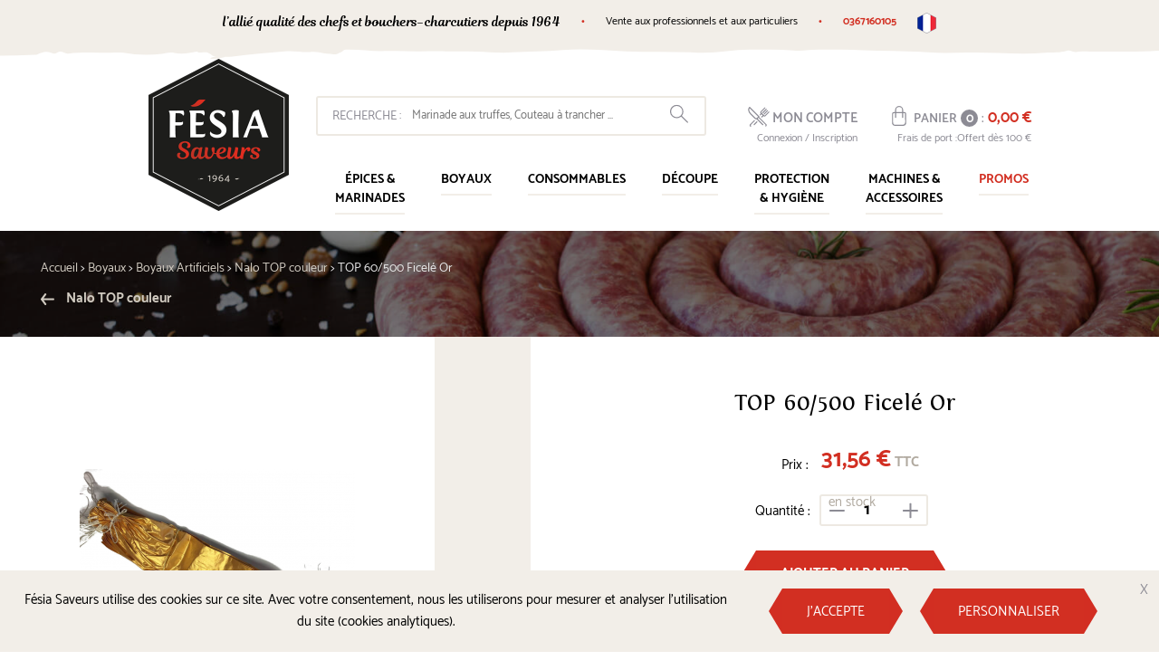

--- FILE ---
content_type: text/html; charset=utf-8
request_url: https://www.fesia-saveurs.fr/fr/nalo-top-couleur/536-top-60-500-ficele-or.html
body_size: 46172
content:
<!DOCTYPE HTML> <!--[if lt IE 7]><html class="no-js lt-ie9 lt-ie8 lt-ie7" lang="fr-fr" ><![endif]--> <!--[if IE 7]><html class="no-js lt-ie9 lt-ie8 ie7" lang="fr-fr" ><![endif]--> <!--[if IE 8]><html class="no-js lt-ie9 ie8" lang="fr-fr" ><![endif]--> <!--[if gt IE 8]><html class="no-js ie9" lang="fr-fr" ><![endif]--><html lang="fr-fr"><head><meta charset="utf-8"/><title>TOP 60/500 Ficelé Or</title><meta name="generator" content="PrestaShop"/><meta name="robots" content="index,follow"/><meta name="viewport" content="width=device-width,initial-scale=1,user-scalable=no"><meta name="apple-mobile-web-app-capable" content="yes"/><link rel="icon" type="image/vnd.microsoft.icon" href="/img/favicon.ico?1764940608"/><link rel="shortcut icon" type="image/x-icon" href="/img/favicon.ico?1764940608"/><link rel="apple-touch-icon" sizes="16x16" href="https://www.fesia-saveurs.fr/themes/theme_nq/img//favicon-16x16.png"><link rel="apple-touch-icon" sizes="32x32" href="https://www.fesia-saveurs.fr/themes/theme_nq/img//favicon-32x32.png"><link rel="apple-touch-icon" sizes="150x150" href="https://www.fesia-saveurs.fr/themes/theme_nq/img//mstille-150x150.png"><link rel="apple-touch-icon" sizes="144x144" href="https://www.fesia-saveurs.fr/themes/theme_nq/img//android-chrome-144x144.png"><link rel="apple-touch-icon" href="https://www.fesia-saveurs.fr/themes/theme_nq/img//apple-touch-icon.png"><meta name="msapplication-TileColor" content="#ffffff"><meta name="msapplication-TileImage" content="/mstille-150x150.png"><meta name="theme-color" content="#ffffff"><link rel="stylesheet" href="https://www.fesia-saveurs.fr/themes/theme_nq/cache/v_2215_7b1fad6d960e6d3638cdfe4eb9490129_all.css" type="text/css" media="all"/> <script type="text/javascript">/* <![CDATA[ */;var CUSTOMIZE_TEXTFIELD=1;var FancyboxI18nClose='Fermer';var FancyboxI18nNext='Suivant';var FancyboxI18nPrev='Pr&eacute;c&eacute;dent';var MONDIALRELAY_ADDRESS_OPC=false;var MONDIALRELAY_AJAX_CHECKOUT_URL='https://www.fesia-saveurs.fr/fr/module/mondialrelay/ajaxCheckout';var MONDIALRELAY_CARRIER_METHODS=[];var MONDIALRELAY_COUNTRY_ISO='';var MONDIALRELAY_DISPLAY_MAP='1';var MONDIALRELAY_ENSEIGNE='CC20M6GZ';var MONDIALRELAY_NATIVE_RELAY_CARRIERS_IDS=[];var MONDIALRELAY_NO_SELECTION_ERROR='Veuillez sélectionner un Point Relais.';var MONDIALRELAY_POSTCODE='';var MONDIALRELAY_SAVE_RELAY_ERROR='Une erreur inconnue s\'est produite; votre Point Relais sélectionné n\'a pas pu être enregistré.';var MONDIALRELAY_SELECTED_RELAY_IDENTIFIER=null;var PS_CATALOG_MODE=false;var ajax_allowed=true;var ajaxsearch=true;var allowBuyWhenOutOfStock=false;var attribute_anchor_separator='-';var attributesCombinations=[];var availableLaterValue='en précommande';var availableNowValue='en stock';var baseDir='https://www.fesia-saveurs.fr/';var baseUri='https://www.fesia-saveurs.fr/';var blocksearch_type='top';var contentOnly=false;var currency={"id":1,"name":"Euro","iso_code":"EUR","iso_code_num":"978","sign":"\u20ac","blank":"1","conversion_rate":"1.000000","deleted":"0","format":"2","decimals":"1","active":"1","prefix":"","suffix":" \u20ac","id_shop_list":null,"force_id":false};var currencyBlank=1;var currencyFormat=2;var currencyRate=1;var currencySign='€';var currentDate='2026-01-22 21:31:50';var customerGroupWithoutTax=false;var customizationFields=false;var customizationId=null;var customizationIdMessage='Personnalisation';var default_eco_tax=0;var delete_txt='Supprimer';var displayList=false;var displayPrice=0;var doesntExist='Ce produit n\'existe pas dans cette déclinaison. Vous pouvez néanmoins en sélectionner une autre.';var doesntExistNoMore='Ce produit n\'est plus en stock';var doesntExistNoMoreBut='avec ces options mais reste disponible avec d\'autres options';var ecotaxTax_rate=0;var fieldRequired='Veuillez remplir tous les champs, puis enregistrer votre personnalisation';var freeProductTranslation='Offert !';var freeShippingTranslation='Livraison gratuite !';var generated_date=1769113910;var groupReduction=0;var hasDeliveryAddress=false;var highDPI=false;var idDefaultImage=1485;var id_lang=1;var id_product=536;var img_dir='https://www.fesia-saveurs.fr/themes/theme_nq/img/';var img_prod_dir='https://www.fesia-saveurs.fr/img/p/';var img_ps_dir='https://www.fesia-saveurs.fr/img/';var instantsearch=true;var isGuest=0;var isLogged=0;var isMobile=false;var jqZoomEnabled=false;var maxQuantityToAllowDisplayOfLastQuantityMessage=4;var minimalQuantity=1;var noTaxForThisProduct=false;var nq_freeshipping=100;var nq_freeshipping_rest=100;var nq_freeshipping_text='Offert dès ';var oosHookJsCodeFunctions=[];var page_name='product';var priceDisplayMethod=0;var priceDisplayPrecision=2;var productAvailableForOrder=true;var productBasePriceTaxExcl=26.3;var productBasePriceTaxExcluded=26.3;var productBasePriceTaxIncl=31.56;var productHasAttributes=false;var productPrice=31.56;var productPriceTaxExcluded=26.3;var productPriceTaxIncluded=31.56;var productPriceWithoutReduction=31.56;var productReference='818';var productShowPrice=true;var productUnitPriceRatio=0;var product_fileButtonHtml='Ajouter';var product_fileDefaultHtml='Aucun fichier sélectionné';var product_specific_price=[];var qp_ajax='/modules/quickpass/ajax.php';var quantitiesDisplayAllowed=true;var quantityAvailable=8;var quickView=true;var reduction_percent=0;var reduction_price=0;var removingLinkText='supprimer cet article du panier';var roundMode=2;var search_url='https://www.fesia-saveurs.fr/fr/recherche';var specific_currency=false;var specific_price=0;var static_token='a6b6e7cc3c1df95d9a254f8f26c926ef';var stock_management=1;var taxRate=20;var toBeDetermined='À définir';var token='a6b6e7cc3c1df95d9a254f8f26c926ef';var uploading_in_progress='Envoi en cours, veuillez patienter...';var usingSecureMode=true;/* ]]> */</script> <script type="text/javascript" src="https://www.fesia-saveurs.fr/themes/theme_nq/cache/v_134_891953001d98326756a54efd776b0efc.js"></script> <meta property="og:type" content="product"/><meta property="og:title" content="TOP 60/500 Ficelé Or"/><meta property="og:site_name" content="Fésia Saveurs"/><meta property="og:image" content="https://www.fesia-saveurs.fr/1485-nq_social_share/top-60-500-ficele-or.jpg"/><meta property="og:description" content="Boyaux artificiels : Nalo TOP 50/500 ficel&eacute; Or, id&eacute;al pour saucisson cuit, roulade, saucisse de foie, saucisse de jambon, et toutes vos saucisses. Sans impression."/><meta property="og:url" content="https://www.fesia-saveurs.fr/fr/nalo-top-couleur/536-top-60-500-ficele-or.html"/><meta property="product:plural_title" content="TOP 60/500 Ficelé Or"/><meta property="product:price:amount" content="31.56"/><meta property="product:price:currency" content="EUR"/><meta name="title" content="TOP 60/500 Ficelé Or"/><link rel="image_src" href="https://www.fesia-saveurs.fr/1485-nq_social_share/top-60-500-ficele-or.jpg"/><meta name="twitter:card" content="product"/><meta name="twitter:title" content="TOP 60/500 Ficelé Or"/><meta name="twitter:description" content="Boyaux artificiels : Nalo TOP 50/500 ficel&eacute; Or, id&eacute;al pour saucisson cuit, roulade, saucisse de foie, saucisse de jambon, et toutes vos saucisses. Sans impression."/><meta name="twitter:image:src" content="https://www.fesia-saveurs.fr/1485-nq_social_share/top-60-500-ficele-or.jpg"/><meta name="twitter:data1" content="31,56 €"/><meta name="twitter:label1" content="Prix"/><meta name="twitter:data2" content="Fésia Saveurs"/><meta name="twitter:label2" content="Vendu par"/> <script type="text/javascript">/* <![CDATA[ */;(!function(d,s,id){var js,fjs=d.getElementsByTagName(s)[0];if(!d.getElementById(id)){js=d.createElement(s);js.id=id;js.src="//platform.twitter.com/widgets.js";js.async=true;fjs.parentNode.insertBefore(js,fjs);}}(document,"script","twitter-wjs"));(function(d){var f=d.getElementsByTagName('SCRIPT')[0],p=d.createElement('SCRIPT');p.type='text/javascript';p.async=true;p.src='//assets.pinterest.com/js/pinit.js';f.parentNode.insertBefore(p,f);}(document));var fb_code_iso='en-US';fb_code_iso='fr_FR';(function(d,s,id){var js,fjs=d.getElementsByTagName(s)[0];if(d.getElementById(id))return;js=d.createElement(s);js.id=id;js.async=true;js.src="//connect.facebook.net/"+fb_code_iso+"/all.js#xfbml=1";fjs.parentNode.insertBefore(js,fjs);}(document,'script','facebook-jssdk'));var g_code_iso='en';g_code_iso='fr';window.___gcfg={lang:"'"+g_code_iso+"'"};(function(){var po=document.createElement('script');po.type='text/javascript';po.async=true;po.src='https://apis.google.com/js/plusone.js';var s=document.getElementsByTagName('script')[0];s.parentNode.insertBefore(po,s);})();/* ]]> */</script> <link rel="stylesheet" href="//fonts.googleapis.com/css?family=Open+Sans:300,600&amp;subset=latin,latin-ext" type="text/css" media="all"/> <!--[if IE 8]> <script src="https://oss.maxcdn.com/libs/html5shiv/3.7.0/html5shiv.js"></script> <script src="https://oss.maxcdn.com/libs/respond.js/1.3.0/respond.min.js"></script> <![endif]-->  <script async src="https://www.googletagmanager.com/gtag/js?id=G-7L2H9S0XZ8"></script> <script>/* <![CDATA[ */;window.dataLayer=window.dataLayer||[];function gtag(){dataLayer.push(arguments);}
gtag('js',new Date());gtag('config','G-7L2H9S0XZ8');/* ]]> */</script> </head><body id="product" class="context js-context page-product product-536 product-top-60-500-ficele-or category-44 category-nalo-top-couleur lang_fr"><div id="page" class="site-page"><div class="page-preheader has-bottom-edge-drawn"><div class="container"> <span class="preheader-block is-font-secondary"> l&rsquo;alli&eacute; qualit&eacute; des chefs et bouchers-charcutiers depuis 1964 </span> <span class="preheader-block" intent in-small-class="hidden"> Vente aux professionnels et aux particuliers </span> <span class="preheader-block is-red" intent in-small-class="hidden"> <a href="https://www.fesia-saveurs.fr/fr/contact">0367160105</a> </span> <span intent in-small-class="hidden"><div class="preheader-block preheader-widget widget-languages blocklanguages"><div class="widget-languages-current"> <img src="https://www.fesia-saveurs.fr/themes/theme_nq/img/icons/flags/fr.png" width="21" height="23" alt="Français (French)"></div><div class="widget-languages-list"> <a class="list-lang" href="https://www.fesia-saveurs.fr/en/nalo-top-couleur/536-top-60-500-ficele-or.html" title="English (United States)" rel="alternate" hreflang="en"> <img src="https://www.fesia-saveurs.fr/themes/theme_nq/img/icons/flags/en.png" width="21" height="23" alt="English (United States)"> </a></div></div> </span></div></div><header class="page-header"><div class="header-container container"> <a class="header-logo" href="https://www.fesia-saveurs.fr/" title="Retourner &agrave; l&rsquo;accueil"> <img class="logo img-responsive" src="https://www.fesia-saveurs.fr/img/fesia-logo-1526464076.jpg" alt="Fésia Saveurs" width="155" height="168"/> </a><div class="widget-search blocksearch" id="search_block_top"> <a class="widget-search-toggler js-show-search-inputs" href="#"> <svg xmlns="http://www.w3.org/2000/svg" width="20.38" height="20.38" viewBox="0 0 20.38 20.38"><title>Loupe</title><path d="M20.2,19.36l-6.94-6.94L13.6,12A7.35,7.35,0,0,0,15,7.52,7.52,7.52,0,1,0,7.52,15,7.43,7.43,0,0,0,12,13.59l.45-.33,6.93,6.93a.59.59,0,1,0,.84-.84ZM7.52,13.83a6.31,6.31,0,1,1,6.31-6.31A6.32,6.32,0,0,1,7.52,13.83Z" /></svg> </a><form class="widget-search-inputs js-small-hidden" id="searchbox" method="get" action="//www.fesia-saveurs.fr/fr/recherche" > <input type="hidden" name="controller" value="search" /> <input type="hidden" name="orderby" value="position" /> <input type="hidden" name="orderway" value="desc" /> <label class="widget-search-inputs-label" for="search_query_top">Recherche :</label> <input class="search_query widget-search-inputs-search" type="text" id="search_query_top" name="search_query" placeholder="Marinade aux truffes, Couteau à trancher ..." value="" /> <button type="submit" name="submit_search" class="widget-search-inputs-button btn btn-default button-search"> <svg xmlns="http://www.w3.org/2000/svg" width="20.38" height="20.38" viewBox="0 0 20.38 20.38"><title>Loupe</title><path d="M20.2,19.36l-6.94-6.94L13.6,12A7.35,7.35,0,0,0,15,7.52,7.52,7.52,0,1,0,7.52,15,7.43,7.43,0,0,0,12,13.59l.45-.33,6.93,6.93a.59.59,0,1,0,.84-.84ZM7.52,13.83a6.31,6.31,0,1,1,6.31-6.31A6.32,6.32,0,0,1,7.52,13.83Z" /></svg> </button></form></div><div class="widget-cart blockcart shopping_cart"><a class="widget-cart-icon" href="https://www.fesia-saveurs.fr/fr/commande" title="Voir mon panier" rel="nofollow"> <svg xmlns="http://www.w3.org/2000/svg" width="15.62" height="21.89" viewBox="0 0 15.62 21.89"><title>Panier</title><path d="M13.47,6.66H12.28V4.55A4.52,4.52,0,0,0,7.81,0,4.52,4.52,0,0,0,3.34,4.55V6.66H2.15A2.16,2.16,0,0,0,0,8.83v9.34a3.71,3.71,0,0,0,3.69,3.72h8.23a3.71,3.71,0,0,0,3.69-3.72V8.83A2.16,2.16,0,0,0,13.47,6.66ZM4.56,4.53A3.3,3.3,0,0,1,7.81,1.2a3.29,3.29,0,0,1,3.25,3.33V6.64H4.56Zm9.85,13.64a2.49,2.49,0,0,1-2.48,2.5H3.69a2.49,2.49,0,0,1-2.48-2.5V8.83a.94.94,0,0,1,.94-.94H3.34v4.63a.61.61,0,1,0,1.21,0V7.89h6.5v4.63a.61.61,0,1,0,1.21,0V7.89h1.19a.94.94,0,0,1,.94.94Z" /></svg> </a><a class="widget-cart-summary" href="https://www.fesia-saveurs.fr/fr/commande" title="Voir mon panier" rel="nofollow"> <svg xmlns="http://www.w3.org/2000/svg" width="15.62" height="21.89" viewBox="0 0 15.62 21.89"><title>Panier</title><path d="M13.47,6.66H12.28V4.55A4.52,4.52,0,0,0,7.81,0,4.52,4.52,0,0,0,3.34,4.55V6.66H2.15A2.16,2.16,0,0,0,0,8.83v9.34a3.71,3.71,0,0,0,3.69,3.72h8.23a3.71,3.71,0,0,0,3.69-3.72V8.83A2.16,2.16,0,0,0,13.47,6.66ZM4.56,4.53A3.3,3.3,0,0,1,7.81,1.2a3.29,3.29,0,0,1,3.25,3.33V6.64H4.56Zm9.85,13.64a2.49,2.49,0,0,1-2.48,2.5H3.69a2.49,2.49,0,0,1-2.48-2.5V8.83a.94.94,0,0,1,.94-.94H3.34v4.63a.61.61,0,1,0,1.21,0V7.89h6.5v4.63a.61.61,0,1,0,1.21,0V7.89h1.19a.94.94,0,0,1,.94.94Z" /></svg> <span class="widget-cart-summary-title">Panier</span> <span class="widget-cart-summary-quantity ajax_cart_quantity">0</span> : <span class="widget-cart-summary-total ajax_cart_total"> 0,00 € </span><div class="widget-cart-summary-shipping"> <span class="widget-cart-summary-shipping-label">Frais de port :</span><span class="price cart_block_shipping_cost ajax_cart_shipping_cost">Offert d&egrave;s 100 &euro;</span></div><div style="display: none; visibility: hidden"> bool(false)Livraison gratuite !</div> </a><div class="widget-cart-informations cart_block"><div class="widget-cart-informations-shipping-left"> Plus que <span class="widget-cart-informations-shipping-left-value"> 100,00 € </span> pour<br>b&eacute;n&eacute;ficier de la<br>LIVRAISON GRATUITE</div> <a id="button_order_cart" href="https://www.fesia-saveurs.fr/fr/commande" title="Commander" rel="nofollow"> <span class="link"> Voir mon panier </span> </a></div></div><div id="layer_cart"><div class="clearfix block-info"> <span class="title"> <svg xmlns="http://www.w3.org/2000/svg" width="17.85" height="12.12" viewBox="0 0 17.85 12.12"><title>Check</title><path d="M17.76.73A1.19,1.19,0,0,0,16.66,0h0a1.2,1.2,0,0,0-.82.36L6.86,9.3,2,5.35A1.2,1.2,0,0,0,.45,7.22l5.74,4.63a1.19,1.19,0,0,0,1.6-.09l9.71-9.71A1.19,1.19,0,0,0,17.76.73Z" /></svg>Produit ajouté au panier avec succès </span><div class="layer_cart_product col-xs-12 col-md-6"> <span class="cross" title="Fermer la fenêtre"> <svg xmlns="http://www.w3.org/2000/svg" width="12.37" height="12.37" viewBox="0 0 12.37 12.37"><title>Croix</title><path d="M7.65,6.18l4.41-4.41a1,1,0,0,0,0-1.47h0a1,1,0,0,0-1.47,0L6.18,4.71,1.77.3A1,1,0,0,0,.3,1.77L4.71,6.18.3,10.59a1,1,0,0,0,1.47,1.47L6.18,7.65l4.41,4.41a1,1,0,0,0,1.47-1.47Z" /></svg></span><div class="product-image-container layer_cart_img"></div></div><div class="layer_cart_product_info"> <span id="layer_cart_product_title" class="product-name"></span> <span id="layer_cart_product_attributes" class="product-weight"></span><div> <strong class="dark">Prix :</strong> <span id="layer_cart_product_price"></span> <span class="tax-label"> </span></div><div> <strong class="dark">Quantité :</strong> <span id="layer_cart_product_quantity"></span></div><div> <strong class="dark">Total :</strong> <span class="ajax_block_products_total"> </span> <span class="tax-label"> </span></div></div><div class="layer_cart_cart col-xs-12 col-md-6"><div class="button-container"> <a class="btn btn-default button button-medium" href="https://www.fesia-saveurs.fr/fr/commande" title="Voir mon panier" rel="nofollow"> <span> Voir mon panier<i class="icon-chevron-right right"></i> </span> </a> <span class="link" title="Continuer mes achats"> <span class="cross"> <i class="icon-chevron-left left"></i>Continuer mes achats </span> </span></div></div></div><div class="crossseling"> <section class="page-product-box"><h3 class="page-product-heading">D&eacute;couvrez &eacute;galement</h3><div class="block products_block accessories-block clearfix"><div class="block_content"><ul id="bxslider" class="bxslider clearfix"><li class="item product-box ajax_block_product first_item product_accessories_description"><div class="product_desc"> <a href="https://www.fesia-saveurs.fr/fr/nalo-top-couleur/524-top-50-500-ficele-brun.html" title="TOP 50/500 Ficelé Brun" class="product-image product_image"> <img class="lazyOwl" src="https://www.fesia-saveurs.fr/1473-home_default/top-50-500-ficele-brun.jpg" alt="TOP 50/500 Ficelé Brun" width="250" height="250"/> </a></div><div class="accessory-info"><a class="product-name" href="https://www.fesia-saveurs.fr/fr/nalo-top-couleur/524-top-50-500-ficele-brun.html"> TOP 50/500 Ficelé... </a> <span class="price product-price"> 26,04 € <span class="tax-label">TTC</span> </span></div><div class="clearfix" style="margin-top:5px"><div class="no-print"> <a class="exclusive button ajax_add_to_cart_button product-link" href="https://www.fesia-saveurs.fr/fr/panier?qty=1&amp;id_product=524&amp;token=a6b6e7cc3c1df95d9a254f8f26c926ef&amp;add=" data-id-product="524" title="Commander"> <span>Commander</span> </a></div></div></li><li class="item product-box ajax_block_product item product_accessories_description"><div class="product_desc"> <a href="https://www.fesia-saveurs.fr/fr/nalo-top-couleur/549-top-90-600-ficele-rouge.html" title="TOP 90/600 Ficelé Rouge" class="product-image product_image"> <img class="lazyOwl" src="https://www.fesia-saveurs.fr/1498-home_default/top-90-600-ficele-rouge.jpg" alt="TOP 90/600 Ficelé Rouge" width="250" height="250"/> </a></div><div class="accessory-info"><a class="product-name" href="https://www.fesia-saveurs.fr/fr/nalo-top-couleur/549-top-90-600-ficele-rouge.html"> TOP 90/600 Ficelé... </a> <span class="price product-price"> 39,96 € <span class="tax-label">TTC</span> </span></div><div class="clearfix" style="margin-top:5px"><div class="no-print"> <a class="exclusive button ajax_add_to_cart_button product-link" href="https://www.fesia-saveurs.fr/fr/panier?qty=1&amp;id_product=549&amp;token=a6b6e7cc3c1df95d9a254f8f26c926ef&amp;add=" data-id-product="549" title="Commander"> <span>Commander</span> </a></div></div></li><li class="item product-box ajax_block_product item product_accessories_description"><div class="product_desc"> <a href="https://www.fesia-saveurs.fr/fr/nalo-top-couleur/532-top-60-500-ficele-brun.html" title="TOP 60/500 Ficelé Brun" class="product-image product_image"> <img class="lazyOwl" src="https://www.fesia-saveurs.fr/1481-home_default/top-60-500-ficele-brun.jpg" alt="TOP 60/500 Ficelé Brun" width="250" height="250"/> </a></div><div class="accessory-info"><a class="product-name" href="https://www.fesia-saveurs.fr/fr/nalo-top-couleur/532-top-60-500-ficele-brun.html"> TOP 60/500 Ficelé... </a> <span class="price product-price"> 21,24 € <span class="tax-label">TTC</span> </span></div><div class="clearfix" style="margin-top:5px"><div class="no-print"> <a class="exclusive button ajax_add_to_cart_button product-link" href="https://www.fesia-saveurs.fr/fr/panier?qty=1&amp;id_product=532&amp;token=a6b6e7cc3c1df95d9a254f8f26c926ef&amp;add=" data-id-product="532" title="Commander"> <span>Commander</span> </a></div></div></li><li class="item product-box ajax_block_product last_item product_accessories_description"><div class="product_desc"> <a href="https://www.fesia-saveurs.fr/fr/nalo-top-couleur/509-nalo-top-105-noir-60-cm.html" title="TOP 105/600 Ficelé Noir" class="product-image product_image"> <img class="lazyOwl" src="https://www.fesia-saveurs.fr/1459-home_default/nalo-top-105-noir-60-cm.jpg" alt="TOP 105/600 Ficelé Noir" width="250" height="250"/> </a></div><div class="accessory-info"><a class="product-name" href="https://www.fesia-saveurs.fr/fr/nalo-top-couleur/509-nalo-top-105-noir-60-cm.html"> NALO TOP 105 Noir... </a> <span class="price product-price"> 47,76 € <span class="tax-label">TTC</span> </span></div><div class="clearfix" style="margin-top:5px"><div class="no-print"> <a class="exclusive button ajax_add_to_cart_button product-link" href="https://www.fesia-saveurs.fr/fr/panier?qty=1&amp;id_product=509&amp;token=a6b6e7cc3c1df95d9a254f8f26c926ef&amp;add=" data-id-product="509" title="Commander"> <span>Commander</span> </a></div></div></li></ul></div></div> </section></div></div><div class="layer_cart_overlay"></div><div class="widget-account blockuserinfo" intent in-medium-class="is-in-menu"> <a href="https://www.fesia-saveurs.fr/fr/mon-compte" rel="nofollow"> <span class="widget-account-icon"> <svg xmlns="http://www.w3.org/2000/svg" width="23.25" height="21.79" viewBox="0 0 23.25 21.79"><title>Compte</title><path d="M2.86,20.25a1.09,1.09,0,0,1,.34-.71l4-4a.57.57,0,0,0,0-.83.57.57,0,0,0-.83,0l-4,4a2,2,0,0,0-.1,2.91.58.58,0,1,0,.82-.83A.75.75,0,0,1,2.86,20.25Z" /><path d="M12.13,11.18l0,0a.65.65,0,0,0,.21-.44.57.57,0,0,0-.17-.42L2.08.18A.59.59,0,0,0,1.64,0a.52.52,0,0,0-.38.17C-1.32,2.75.63,6.24,2,7.73l5.22,5.22a2.23,2.23,0,0,0,1.56.66,2.48,2.48,0,0,0,.49-.06h0l0,0,6.34,6.34a.58.58,0,1,0,.82-.83L10.4,12.88l.87-.87,7.56,7.56a.61.61,0,0,1,.06.9.58.58,0,1,0,.82.83,1.81,1.81,0,0,0-.06-2.59Zm-1.24-.48L9.51,12.08a1,1,0,0,1-.69.3h0a1,1,0,0,1-.72-.29h0L2.88,6.9A7.81,7.81,0,0,1,1.53,4.74a3.37,3.37,0,0,1,.13-3.25l0-.05,9.23,9.23Z" /><path d="M9.57,15.84a.58.58,0,0,0-.41.18l-3,3a.58.58,0,1,0,.82.83l3-3a.59.59,0,0,0-.41-1Z" /><path d="M23.08,5.3h0a.57.57,0,0,0-.81,0L18.35,9.2a1.47,1.47,0,0,1-.4.33h0c-.08,0-.19-.07-.58-.46L14.82,6.55a2.48,2.48,0,0,1-.43-.49V6c0-.05,0-.16.37-.48l3.9-3.9a.59.59,0,0,0,.18-.41.58.58,0,0,0-.18-.41.57.57,0,0,0-.83,0l-3.9,3.9a1.88,1.88,0,0,0-.72,1.37,1.93,1.93,0,0,0,.6,1.12l0,0,0,0L12.71,8.37a.58.58,0,1,0,.82.83l1.12-1.12L15.88,9.3l0,0-1.5,1.5a.59.59,0,0,0,.41,1,.58.58,0,0,0,.41-.18l1.54-1.54,0,0a2.05,2.05,0,0,0,1,.56h.15A1.75,1.75,0,0,0,19.14,10L23,6.13a.52.52,0,0,0,.21-.39A.58.58,0,0,0,23.08,5.3Z" /><path d="M17,7.85a.52.52,0,0,0,.17.38h0a.57.57,0,0,0,.82,0l3.58-3.62a.6.6,0,0,0,.18-.44.52.52,0,0,0-.17-.38.61.61,0,0,0-.43-.18h0a.52.52,0,0,0-.38.17L17.23,7.41A.6.6,0,0,0,17,7.85Z" /><path d="M15.58,6.32a.61.61,0,0,0,.59.59.58.58,0,0,0,.41-.18l3.58-3.62a.6.6,0,0,0,.18-.44.52.52,0,0,0-.17-.38.61.61,0,0,0-.43-.18h0a.52.52,0,0,0-.38.17L15.75,5.91A.58.58,0,0,0,15.58,6.32Z" /></svg> </span> <span class="widget-account-title"> Mon compte </span><div class="widget-account-subtitle"> Connexion / Inscription</div> </a></div><div class="widget-navigation nq_navigation" id="nq_navigation"><div class="widget-navigation-toggler js-menu-toggler" intent in-large-class="hidden" in-medium-class="" in-small-class=""> <svg xmlns="http://www.w3.org/2000/svg" width="23.4" height="19.72" viewBox="0 0 23.4 19.72"><title>Hexagone contour</title><path d="M18.32,19.72H5.08L0,9.86,5.08,0H18.32L23.4,9.86Zm-12.63-1h12l4.56-8.86L17.71,1h-12L1.13,9.86Z" /></svg> <span>Menu</span></div> <nav class="widget-navigation-menu js-menu"><div class="widget-navigation-menu-wrapper"><div class="widget-navigation-menu-lvl1 js-submenu-open has-children"> <a class="widget-navigation-menu-lvl1-entry " href="https://www.fesia-saveurs.fr/fr/10-epices-et-marinades"> &Eacute;pices &amp; marinades </a><div class="widget-navigation-menu-lvl1-submenu"><div class="container"><div class="widget-navigation-menu-lvl2-title js-submenu-close"> &Eacute;pices &amp; marinades</div><div class="widget-navigation-menu-lvl2 widget-navigation-menu-lvl2-block_colonne"><div class="widget-navigation-menu-lvl2-links"> <a class="widget-navigation-menu-lvl2-link js-submenu-children special" href="https://www.fesia-saveurs.fr/fr/16-epices-simples-et-aromates">Epices simples et aromates</a> <a class="widget-navigation-menu-lvl2-link" href="https://www.fesia-saveurs.fr/fr/17-epices-simples">Epices simples</a> <a class="widget-navigation-menu-lvl2-link" href="https://www.fesia-saveurs.fr/fr/18-herbes-et-aromates">Herbes et aromates</a> <a class="widget-navigation-menu-lvl2-link" href="https://www.fesia-saveurs.fr/fr/19-legumes-deshydrates">Légumes déshydratés</a></div></div><div class="widget-navigation-menu-lvl2 widget-navigation-menu-lvl2-block_colonne"><div class="widget-navigation-menu-lvl2-links"> <a class="widget-navigation-menu-lvl2-link js-submenu-children special" href="https://www.fesia-saveurs.fr/fr/20-epices-composees-et-assaisonnements">Epices composées et assaisonnements</a> <a class="widget-navigation-menu-lvl2-link" href="https://www.fesia-saveurs.fr/fr/21-melanges-d-epices">Mélanges d'épices</a> <a class="widget-navigation-menu-lvl2-link" href="https://www.fesia-saveurs.fr/fr/22-epices-du-monde">Epices du monde</a> <a class="widget-navigation-menu-lvl2-link" href="https://www.fesia-saveurs.fr/fr/23-epices-bio">Epices BIO</a> <a class="widget-navigation-menu-lvl2-link" href="https://www.fesia-saveurs.fr/fr/24-epices-de-decor-et-d-enrobage">Epices de décor et d'enrobage</a> <a class="widget-navigation-menu-lvl2-link" href="https://www.fesia-saveurs.fr/fr/25-charcuteries-cuites">Charcuteries cuites</a> <a class="widget-navigation-menu-lvl2-link" href="https://www.fesia-saveurs.fr/fr/26-saucissons-secs">Saucissons secs</a> <a class="widget-navigation-menu-lvl2-link" href="https://www.fesia-saveurs.fr/fr/27-terrines-et-pates">Terrines et pâtés</a> <a class="widget-navigation-menu-lvl2-link" href="https://www.fesia-saveurs.fr/fr/28-grillades">Grillades</a> <a class="widget-navigation-menu-lvl2-link" href="https://www.fesia-saveurs.fr/fr/29-alsace-et-traditions">Alsace et traditions</a></div></div><div class="widget-navigation-menu-lvl2 widget-navigation-menu-lvl2-block_colonne"><div class="widget-navigation-menu-lvl2-links"> <a class="widget-navigation-menu-lvl2-link js-submenu-children special" href="https://www.fesia-saveurs.fr/fr/30-marinades">Marinades</a> <a class="widget-navigation-menu-lvl2-link" href="https://www.fesia-saveurs.fr/fr/31-marinades-base-huile">Marinades base huile</a> <a class="widget-navigation-menu-lvl2-link" href="https://www.fesia-saveurs.fr/fr/35-marinades-base-eau">Marinades base eau</a> <a class="widget-navigation-menu-lvl2-link" href="https://www.fesia-saveurs.fr/fr/133-sauces">Sauces (Ketchup, BBQ, ...)</a></div></div><div class="widget-navigation-menu-lvl2 widget-navigation-menu-lvl2-block_push"><div class="widget-navigation-menu-lvl2-links"> <a class="widget-navigation-menu-lvl2-link news" href="#">Les nouveautés dans "Épices et Marinades"</a> <a class="widget-navigation-menu-lvl2-link news" href="https://www.fesia-saveurs.fr/fr/content/4-qui-sommes-nous">Société</a></div></div></div></div></div><div class="widget-navigation-menu-lvl1 js-submenu-open has-children"> <a class="widget-navigation-menu-lvl1-entry " href="https://www.fesia-saveurs.fr/fr/11-boyaux"> Boyaux </a><div class="widget-navigation-menu-lvl1-submenu"><div class="container"><div class="widget-navigation-menu-lvl2-title js-submenu-close"> Boyaux</div><div class="widget-navigation-menu-lvl2 widget-navigation-menu-lvl2-block_colonne"><div class="widget-navigation-menu-lvl2-links"> <a class="widget-navigation-menu-lvl2-link js-submenu-children special" href="https://www.fesia-saveurs.fr/fr/39-boyaux-naturels">Boyaux naturels</a> <a class="widget-navigation-menu-lvl2-link" href="https://www.fesia-saveurs.fr/fr/40-boyaux-de-boeuf">Boyaux de boeuf</a> <a class="widget-navigation-menu-lvl2-link" href="https://www.fesia-saveurs.fr/fr/41-boyaux-de-mouton">Boyaux de mouton</a> <a class="widget-navigation-menu-lvl2-link" href="https://www.fesia-saveurs.fr/fr/42-boyaux-de-porc">Boyaux de porc</a></div></div><div class="widget-navigation-menu-lvl2 widget-navigation-menu-lvl2-block_colonne"><div class="widget-navigation-menu-lvl2-links"> <a class="widget-navigation-menu-lvl2-link js-submenu-children special" href="https://www.fesia-saveurs.fr/fr/43-boyaux-artificiels">Boyaux artificiels</a> <a class="widget-navigation-menu-lvl2-link" href="https://www.fesia-saveurs.fr/fr/44-nalo-top-couleur">Nalo TOP couleur</a> <a class="widget-navigation-menu-lvl2-link" href="https://www.fesia-saveurs.fr/fr/45-nalo-top-imprimes">Nalo TOP Imprimés</a> <a class="widget-navigation-menu-lvl2-link" href="https://www.fesia-saveurs.fr/fr/46-naturin">Naturin</a> <a class="widget-navigation-menu-lvl2-link" href="https://www.fesia-saveurs.fr/fr/47-rotex-tissu">Rotex Tissu</a> <a class="widget-navigation-menu-lvl2-link" href="https://www.fesia-saveurs.fr/fr/48-tripan-sterilisable-transparent">TRIPAN Stérilisables (transparent)</a></div></div></div></div></div><div class="widget-navigation-menu-lvl1 js-submenu-open has-children"> <a class="widget-navigation-menu-lvl1-entry " href="https://www.fesia-saveurs.fr/fr/12-aides-et-consommables-pour-fabrications"> Consommables </a><div class="widget-navigation-menu-lvl1-submenu"><div class="container"><div class="widget-navigation-menu-lvl2-title js-submenu-close"> Consommables</div><div class="widget-navigation-menu-lvl2 widget-navigation-menu-lvl2-block_colonne"><div class="widget-navigation-menu-lvl2-links"> <a class="widget-navigation-menu-lvl2-link" href="https://www.fesia-saveurs.fr/fr/50-fonds-sauces-et-jus">Fonds, sauces et jus</a> <a class="widget-navigation-menu-lvl2-link" href="https://www.fesia-saveurs.fr/fr/51-panades-et-chapelures">Panades et chapelures</a> <a class="widget-navigation-menu-lvl2-link js-submenu-children special" href="https://www.fesia-saveurs.fr/fr/49-aides-pour-la-fabrication">Aides pour la fabrication</a> <a class="widget-navigation-menu-lvl2-link" href="https://www.fesia-saveurs.fr/fr/52-gelees">Gelées</a> <a class="widget-navigation-menu-lvl2-link" href="https://www.fesia-saveurs.fr/fr/53-additifs-et-exhausteurs-de-gout">Additifs et exhausseurs de goût</a> <a class="widget-navigation-menu-lvl2-link" href="https://www.fesia-saveurs.fr/fr/56-saumures-et-sel-nitrite">Saumures et sel nitrité</a> <a class="widget-navigation-menu-lvl2-link" href="https://www.fesia-saveurs.fr/fr/57-colorants-alimentaires">Colorants alimentaires</a> <a class="widget-navigation-menu-lvl2-link" href="https://www.fesia-saveurs.fr/fr/58-huiles-et-vinaigres">Huiles et vinaigres</a></div></div><div class="widget-navigation-menu-lvl2 widget-navigation-menu-lvl2-block_colonne"><div class="widget-navigation-menu-lvl2-links"> <a class="widget-navigation-menu-lvl2-link js-submenu-children special" href="https://www.fesia-saveurs.fr/fr/59-consommables-pour-la-fabrication">Consommables pour la fabrication</a> <a class="widget-navigation-menu-lvl2-link" href="https://www.fesia-saveurs.fr/fr/60-ficelles-et-filets">Ficelles et filets</a> <a class="widget-navigation-menu-lvl2-link" href="https://www.fesia-saveurs.fr/fr/61-pics-brochettes">Pics brochettes</a> <a class="widget-navigation-menu-lvl2-link" href="https://www.fesia-saveurs.fr/fr/62-fumage">Bûches, Copeaux et Sciure</a></div></div><div class="widget-navigation-menu-lvl2 widget-navigation-menu-lvl2-block_colonne"><div class="widget-navigation-menu-lvl2-links"> <a class="widget-navigation-menu-lvl2-link js-submenu-children special" href="https://www.fesia-saveurs.fr/fr/63-emballages">Emballages</a> <a class="widget-navigation-menu-lvl2-link" href="https://www.fesia-saveurs.fr/fr/64-sacs-sous-vides">Sacs sous-vides</a> <a class="widget-navigation-menu-lvl2-link" href="https://www.fesia-saveurs.fr/fr/70-films-et-aluminium">Films et aluminium</a> <a class="widget-navigation-menu-lvl2-link" href="https://www.fesia-saveurs.fr/fr/71-barquettes">Barquettes</a> <a class="widget-navigation-menu-lvl2-link" href="https://www.fesia-saveurs.fr/fr/72-seaux-alimentaires">Seaux alimentaires</a> <a class="widget-navigation-menu-lvl2-link" href="https://www.fesia-saveurs.fr/fr/73-bacs-plastiques">Bacs plastiques</a></div></div></div></div></div><div class="widget-navigation-menu-lvl1 js-submenu-open has-children"> <a class="widget-navigation-menu-lvl1-entry " href="https://www.fesia-saveurs.fr/fr/13-decoupe"> D&eacute;coupe </a><div class="widget-navigation-menu-lvl1-submenu"><div class="container"><div class="widget-navigation-menu-lvl2-title js-submenu-close"> D&eacute;coupe</div><div class="widget-navigation-menu-lvl2 widget-navigation-menu-lvl2-block_colonne"><div class="widget-navigation-menu-lvl2-links"> <a class="widget-navigation-menu-lvl2-link js-submenu-children special" href="https://www.fesia-saveurs.fr/fr/74-coutellerie">Coutellerie</a> <a class="widget-navigation-menu-lvl2-link" href="https://www.fesia-saveurs.fr/fr/75-couteaux-d-office">Couteaux d'office</a> <a class="widget-navigation-menu-lvl2-link" href="https://www.fesia-saveurs.fr/fr/76-couteaux-a-decouper">Couteaux à découper</a> <a class="widget-navigation-menu-lvl2-link" href="https://www.fesia-saveurs.fr/fr/77-couteaux-a-desosser">Couteaux à désosser</a> <a class="widget-navigation-menu-lvl2-link" href="https://www.fesia-saveurs.fr/fr/78-couteaux-a-denerver">Couteaux à dénerver</a> <a class="widget-navigation-menu-lvl2-link" href="https://www.fesia-saveurs.fr/fr/79-couperets-et-feuilles">Couperets et feuilles</a> <a class="widget-navigation-menu-lvl2-link" href="https://www.fesia-saveurs.fr/fr/80-accessoires-coutellerie">Accessoires coutellerie</a></div></div><div class="widget-navigation-menu-lvl2 widget-navigation-menu-lvl2-block_colonne"><div class="widget-navigation-menu-lvl2-links"> <a class="widget-navigation-menu-lvl2-link js-submenu-children special" href="https://www.fesia-saveurs.fr/fr/81-affutage-et-aiguisage">Affutage et aiguisage</a></div></div><div class="widget-navigation-menu-lvl2 widget-navigation-menu-lvl2-block_colonne"><div class="widget-navigation-menu-lvl2-links"> <a class="widget-navigation-menu-lvl2-link js-submenu-children special" href="https://www.fesia-saveurs.fr/fr/82-scies-et-lames-de-scies">Scies et lames de scies</a> <a class="widget-navigation-menu-lvl2-link" href="https://www.fesia-saveurs.fr/fr/83-scies-a-os-manuelles">Scies à os manuelles</a> <a class="widget-navigation-menu-lvl2-link" href="https://www.fesia-saveurs.fr/fr/84-lames-de-scies">Lames à scies</a> <a class="widget-navigation-menu-lvl2-link" href="https://www.fesia-saveurs.fr/fr/85-accessoires-scies-manuelles">Accessoires scies naturelles</a> <a class="widget-navigation-menu-lvl2-link" href="https://www.fesia-saveurs.fr/fr/86-lames-decouenneuse">Lames découenneuse</a></div></div><div class="widget-navigation-menu-lvl2 widget-navigation-menu-lvl2-block_colonne"><div class="widget-navigation-menu-lvl2-links"> <a class="widget-navigation-menu-lvl2-link js-submenu-children special" href="https://www.fesia-saveurs.fr/fr/87-planches-de-decoupe-et-supports">Planches de découpe et supports</a></div></div></div></div></div><div class="widget-navigation-menu-lvl1 js-submenu-open has-children"> <a class="widget-navigation-menu-lvl1-entry " href="https://www.fesia-saveurs.fr/fr/14-protection-et-hygiene"> Protection &amp; Hygi&egrave;ne </a><div class="widget-navigation-menu-lvl1-submenu"><div class="container"><div class="widget-navigation-menu-lvl2-title js-submenu-close"> Protection &amp; Hygi&egrave;ne</div><div class="widget-navigation-menu-lvl2 widget-navigation-menu-lvl2-block_colonne"><div class="widget-navigation-menu-lvl2-links"> <a class="widget-navigation-menu-lvl2-link js-submenu-children special" href="https://www.fesia-saveurs.fr/fr/88-hygiene-du-personnel">Hygiène du personnel</a> <a class="widget-navigation-menu-lvl2-link" href="https://www.fesia-saveurs.fr/fr/89-bottes-et-chaussures">Bottes et chaussures</a> <a class="widget-navigation-menu-lvl2-link" href="https://www.fesia-saveurs.fr/fr/90-tabliers-et-gants">Tabliers et gants</a> <a class="widget-navigation-menu-lvl2-link" href="https://www.fesia-saveurs.fr/fr/91-calots-et-charlottes">Calots et charlottes</a> <a class="widget-navigation-menu-lvl2-link" href="https://www.fesia-saveurs.fr/fr/92-produits-de-desinfection-du-personnel">Produits de désinfection du personnel</a></div></div><div class="widget-navigation-menu-lvl2 widget-navigation-menu-lvl2-block_colonne"><div class="widget-navigation-menu-lvl2-links"> <a class="widget-navigation-menu-lvl2-link js-submenu-children special" href="https://www.fesia-saveurs.fr/fr/93-materiel-de-nettoyage">Matériel de nettoyage</a> <a class="widget-navigation-menu-lvl2-link" href="https://www.fesia-saveurs.fr/fr/94-brosses-professionnelles">Brosses professionnelles</a> <a class="widget-navigation-menu-lvl2-link" href="https://www.fesia-saveurs.fr/fr/95-raclettes">Raclettes</a></div></div><div class="widget-navigation-menu-lvl2 widget-navigation-menu-lvl2-block_colonne"><div class="widget-navigation-menu-lvl2-links"> <a class="widget-navigation-menu-lvl2-link js-submenu-children special" href="https://www.fesia-saveurs.fr/fr/96-produits-d-entretien-des-machines">Produits d'entretien des machines</a> <a class="widget-navigation-menu-lvl2-link" href="https://www.fesia-saveurs.fr/fr/97-produits-fink">Produits FINK</a> <a class="widget-navigation-menu-lvl2-link" href="https://www.fesia-saveurs.fr/fr/98-produits-lave-vaisselles-winterhalter">Produits Lave Vaisselles (WINTERHALTER)</a> <a class="widget-navigation-menu-lvl2-link" href="https://www.fesia-saveurs.fr/fr/99-produits-fours-rational">Produits Fours (RATIONAL)</a> <a class="widget-navigation-menu-lvl2-link" href="https://www.fesia-saveurs.fr/fr/100-graisse-brillanteur-lubrifiant">Graisse, brillanteur, lubrifiant</a></div></div></div></div></div><div class="widget-navigation-menu-lvl1 js-submenu-open has-children"> <a class="widget-navigation-menu-lvl1-entry " href="https://www.fesia-saveurs.fr/fr/15-machines-et-accessoires"> Machines &amp; Accessoires </a><div class="widget-navigation-menu-lvl1-submenu"><div class="container"><div class="widget-navigation-menu-lvl2-title js-submenu-close"> Machines &amp; Accessoires</div><div class="widget-navigation-menu-lvl2 widget-navigation-menu-lvl2-block_colonne"><div class="widget-navigation-menu-lvl2-links"> <a class="widget-navigation-menu-lvl2-link js-submenu-children special" href="https://www.fesia-saveurs.fr/fr/101-affuteuse">Affuteuse</a> <a class="widget-navigation-menu-lvl2-link" href="https://www.fesia-saveurs.fr/fr/102-bandes-meules-feutres">Bandes, meules, feutres</a> <a class="widget-navigation-menu-lvl2-link js-submenu-children special" href="https://www.fesia-saveurs.fr/fr/103-hachoir-de-table">Hachoir de table</a> <a class="widget-navigation-menu-lvl2-link" href="https://www.fesia-saveurs.fr/fr/104-plaques">Plaques</a> <a class="widget-navigation-menu-lvl2-link" href="https://www.fesia-saveurs.fr/fr/105-couteaux">Couteaux</a> <a class="widget-navigation-menu-lvl2-link" href="https://www.fesia-saveurs.fr/fr/106-accessoires-hachoirs">Accessoires hachoirs</a> <a class="widget-navigation-menu-lvl2-link js-submenu-children special" href="https://www.fesia-saveurs.fr/fr/107-clipeuse">Clipeuse</a> <a class="widget-navigation-menu-lvl2-link" href="https://www.fesia-saveurs.fr/fr/108-clips">Clips</a></div></div><div class="widget-navigation-menu-lvl2 widget-navigation-menu-lvl2-block_colonne"><div class="widget-navigation-menu-lvl2-links"> <a class="widget-navigation-menu-lvl2-link js-submenu-children special" href="https://www.fesia-saveurs.fr/fr/109-machine-sous-vide">Machine sous-vide</a> <a class="widget-navigation-menu-lvl2-link" href="https://www.fesia-saveurs.fr/fr/110-accessoires-machine-sous-vide">Accessoires machine sous-vide</a> <a class="widget-navigation-menu-lvl2-link js-submenu-children special" href="https://www.fesia-saveurs.fr/fr/111-poussoir-de-table">Poussoir de table</a> <a class="widget-navigation-menu-lvl2-link" href="https://www.fesia-saveurs.fr/fr/112-canules-et-accessoires">Canules et accessoires</a> <a class="widget-navigation-menu-lvl2-link js-submenu-children special" href="https://www.fesia-saveurs.fr/fr/134-machine-a-brochettes">Machines à brochettes</a> <a class="widget-navigation-menu-lvl2-link" href="135">Barquettes machine à brochettes</a> <a class="widget-navigation-menu-lvl2-link js-submenu-children special" href="https://www.fesia-saveurs.fr/fr/113-injecteuse-manuelle">Injecteuse manuelle</a></div></div><div class="widget-navigation-menu-lvl2 widget-navigation-menu-lvl2-block_colonne"><div class="widget-navigation-menu-lvl2-links"> <a class="widget-navigation-menu-lvl2-link js-submenu-children special" href="https://www.fesia-saveurs.fr/fr/114-scie-a-ruban">Scie à ruban</a> <a class="widget-navigation-menu-lvl2-link" href="https://www.fesia-saveurs.fr/fr/115-lames-de-scies-a-ruban">Lames de scies à ruban</a> <a class="widget-navigation-menu-lvl2-link js-submenu-children special" href="https://www.fesia-saveurs.fr/fr/116-trancheur">Trancheur</a> <a class="widget-navigation-menu-lvl2-link js-submenu-children special" href="https://www.fesia-saveurs.fr/fr/117-accessoires-divers-et-librairie">Accessoires Divers et Librairie</a> <a class="widget-navigation-menu-lvl2-link" href="https://www.fesia-saveurs.fr/fr/118-appareils-de-mesures-thermometres">Appareils de mesures & thermomètres</a> <a class="widget-navigation-menu-lvl2-link" href="https://www.fesia-saveurs.fr/fr/119-esses-allonges-et-crochets">Esses, allonges et crochets</a> <a class="widget-navigation-menu-lvl2-link" href="https://www.fesia-saveurs.fr/fr/120-entonnoirs">Entonnoirs</a> <a class="widget-navigation-menu-lvl2-link" href="https://www.fesia-saveurs.fr/fr/121-patisserie">Pâtisserie</a> <a class="widget-navigation-menu-lvl2-link" href="https://www.fesia-saveurs.fr/fr/122-moules">Moules</a> <a class="widget-navigation-menu-lvl2-link" href="https://www.fesia-saveurs.fr/fr/123-librairie">Librairie</a></div></div></div></div></div><div class="widget-navigation-menu-lvl1 promo"> <a class="widget-navigation-menu-lvl1-entry " href="/fr/promotions"> Promos </a></div></div> </nav></div><div id=""><div style="display:none"><div id="quickpass" class="popupmdp"><div class="sign-card-title title-ternary">Mot de passe oublié ?</div><form method="POST"> <label>Entrez votre adresse mail</label><div class="input-group"> <input type="email" class="form-control qp_email" name="qp_email" id="qp_email" value="" placeholder="" /> <span class="input-group-btn button"> <button name="qp_passreco" id="qp_passreco" type="button" class="btn btn-secondary">Envoyer</button> </span><div class="clearfix"></div></div><div class="alert" id="resltmsg"></div></form></div></div></div></div> </header><div class="page-body page-columns " id="columns"><div id="center_column" class="center_column center-column"> <section class="center-column-container container"><div class="summary-navigation is-small" style="background-image: url(https://www.fesia-saveurs.fr/img/c/11.jpg)"><div class="summary-navigation-breadcrumb"><div class="breadcrumb clearfix"> <a class="home" href="https://www.fesia-saveurs.fr/" title="retour &agrave; Accueil">Accueil</a> <span class="navigation-pipe">&gt;</span> <span class="navigation_page"><span itemscope itemtype="http://data-vocabulary.org/Breadcrumb"><a itemprop="url" href="https://www.fesia-saveurs.fr/fr/11-boyaux" title="Boyaux" ><span itemprop="title">Boyaux</span></a></span><span class="navigation-pipe">></span><span itemscope itemtype="http://data-vocabulary.org/Breadcrumb"><a itemprop="url" href="https://www.fesia-saveurs.fr/fr/43-boyaux-artificiels" title="Boyaux Artificiels" ><span itemprop="title">Boyaux Artificiels</span></a></span><span class="navigation-pipe">></span><span itemscope itemtype="http://data-vocabulary.org/Breadcrumb"><a itemprop="url" href="https://www.fesia-saveurs.fr/fr/44-nalo-top-couleur" title="Nalo TOP couleur" ><span itemprop="title">Nalo TOP couleur</span></a></span><span class="navigation-pipe">></span>TOP 60/500 Ficelé Or</span></div></div> <a href="https://www.fesia-saveurs.fr/fr/44-nalo-top-couleur" class="summary-navigation-backlink"> <svg xmlns="http://www.w3.org/2000/svg" width="15.11" height="12.37" viewBox="0 0 15.11 12.37"><title>Flèche</title><path d="M0,6.19a1.28,1.28,0,0,0,.23.64L4.35,12a1,1,0,0,0,1.45.16A1.07,1.07,0,0,0,6,10.7L3.18,7.22H14.08a1,1,0,1,0,0-2.06H3.18L6,1.68A1.09,1.09,0,0,0,5.8.23,1,1,0,0,0,4.35.39L.23,5.54A.89.89,0,0,0,0,6.19Z" /></svg> Nalo TOP couleur </a></div><div class="page-product-wrapper clearfix" itemscope itemtype="https://schema.org/Product"><meta itemprop="url" content="https://www.fesia-saveurs.fr/fr/nalo-top-couleur/536-top-60-500-ficele-or.html"><link itemprop="availability" href="https://schema.org/InStock"/><div class="page-product-rightcolumn"><form id="buy_block" action="https://www.fesia-saveurs.fr/fr/panier" method="post"><div class="product-buy"><p class="hidden"> <input type="hidden" name="token" value="a6b6e7cc3c1df95d9a254f8f26c926ef"/> <input type="hidden" name="id_product" value="536" id="product_page_product_id"/> <input type="hidden" name="add" value="1"/> <input type="hidden" name="id_product_attribute" id="idCombination" value=""/></p><div class="product-discount is-percentage" id="reduction_percent" style="display:none;"> <span id="reduction_percent_display"></span></div><div class="product-discount is-amount" id="reduction_amount" style="display:none"> <span id="reduction_amount_display"></span></div><div class="product-buy-top"><h1 class="product-name title-secondary" itemprop="name">TOP 60/500 Ficelé Or</h1></div><div class="product-buy-body"><div class="" intent in-large-class="hidden" in-medium-class="small"><div class="product-buy-body-carousel"><div class="product-buy-body-carousel-images"> <a href="https://www.fesia-saveurs.fr/1485/top-60-500-ficele-or.jpg" title="TOP 60/500 Ficelé Or"> <img src="https://www.fesia-saveurs.fr/1485-large_default/top-60-500-ficele-or.jpg" alt="TOP 60/500 Ficelé Or" title="TOP 60/500 Ficelé Or" height="406" width="304" /> </a></div></div></div><div class="product-price our_price_display product-buy-body-line" itemprop="offers" itemscope itemtype="https://schema.org/Offer"> <span class="product-buy-body-label">Prix :</span> <span class="product-buy-body-value"> <span id="our_price_display" data-price-float="31.56" class="price product-price product-buy-price" itemprop="price" content="31.56">31,56 €</span><span class="tax-label"> TTC</span><meta itemprop="priceCurrency" content="EUR"/> <span id="old_price" class="product-price product-old-price hidden"> au lieu de <span id="old_price_display"><span class="price"></span></span> </span> </span></div><div id="quantity_wanted_p" class="product-quantity product-buy-body-line"> <label class="product-buy-body-label" for="quantity_wanted">Quantit&eacute; :</label><span class="product-buy-body-value"> <span class="ticker"> <input type="number" min="1" name="qty" id="quantity_wanted" class="text" value="1"/> <a href="#" data-field-qty="qty" class="ticker-minus product_quantity_down"> <svg xmlns="http://www.w3.org/2000/svg" width="16.63" height="2.08" viewBox="0 0 16.63 2.08"><title>Moins</title><path d="M1,2.08A1,1,0,0,1,1,0H15.59a1,1,0,0,1,1,1h0a1,1,0,0,1-1,1Z" /></svg> </a> <a href="#" data-field-qty="qty" class="ticker-plus product_quantity_up"> <svg xmlns="http://www.w3.org/2000/svg" width="16.63" height="16.63" viewBox="0 0 16.63 16.63"><title>Plus</title><path d="M9.35,9.35h6.24a1,1,0,0,0,1-1h0a1,1,0,0,0-1-1H9.35V1A1,1,0,0,0,7.27,1V7.27H1A1,1,0,0,0,1,9.35H7.27v6.24a1,1,0,0,0,2.08,0Z" /></svg> </a></span><span id="availability_statut"> <span id="availability_value" class="product-availability label-success"> en stock </span> </span></span></div><p id="minimal_quantity_wanted_p" style="display: none;"> La quantit&eacute; minimale pour pouvoir commander ce produit est <b id="minimal_quantity_label">1</b></p><div id="oosHook" style="display: none;"> <script type="text/javascript">/* <![CDATA[ */;oosHookJsCodeFunctions.push('oosHookJsCodeMailAlert');function clearText(){if($('#oos_customer_email').val()=='votre@email.com')
$('#oos_customer_email').val('');}
function oosHookJsCodeMailAlert(){$.ajax({type:'POST',url:"https://www.fesia-saveurs.fr/fr/module/mailalerts/actions?process=check",data:'id_product=536&id_product_attribute='+$('#idCombination').val(),success:function(msg){if($.trim(msg)=='0'){$('#mailalert_link').show();$('#oos_customer_email').show();$('#oosHook').find('#gdpr_consent').show();}
else{$('#mailalert_link').hide();$('#oos_customer_email').hide();$('#oosHook').find('#gdpr_consent').hide();}}});}
function addNotification(){$.ajax({type:'POST',url:"https://www.fesia-saveurs.fr/fr/module/mailalerts/actions?process=add",data:'id_product=536&id_product_attribute='+$('#idCombination').val()+'&customer_email='+$('#oos_customer_email').val()+'',success:function(msg){if($.trim(msg)=='1'){$('#mailalert_link').hide();$('#oos_customer_email').hide();$('#oosHook').find('#gdpr_consent').hide();$('#oos_customer_email_result').html("Demande de notification enregistrée");$('#oos_customer_email_result').css('color','#d22f22').show();}
else if($.trim(msg)=='2'){$('#oos_customer_email_result').html("Vous avez déjà une alerte pour ce produit");$('#oos_customer_email_result').css('color','#d22f22').show();}else{$('#oos_customer_email_result').html("Votre adresse e-mail est invalide");$('#oos_customer_email_result').css('color','#d22f22').show();}}});return false;}
$(document).ready(function(){oosHookJsCodeMailAlert();$('#oos_customer_email').bind('keypress',function(e){if(e.keyCode==13)
{addNotification();return false;}});});/* ]]> */</script> <form><div id="gdpr_consent" class="gdpr_module_45"><div class="form-group"><div class="checkbox"> <input id="psgdpr_consent_checkbox_45" name="psgdpr_consent_checkbox" type="hidden" name="" value="1"> <label class="psgdpr_consent_message" for="psgdpr_consent_checkbox_45">En laissant votre mail, vous acceptez d’en recevoir lorsque le produit est de nouveau disponible. Nous ne partageons pas vos données à des tiers. Une fois l'alerte reçue, vous êtes automatiquement désinscrit. Vous pouvez également gérer vos inscriptions aux alertes produits dans votre compte.</label></div></div></div> <script type="text/javascript">/* <![CDATA[ */;var psgdpr_front_controller="https://www.fesia-saveurs.fr/fr/module/psgdpr/FrontAjaxGdpr";psgdpr_front_controller=psgdpr_front_controller.replace(/\amp;/g,'');var psgdpr_id_customer="0";var psgdpr_customer_token="da39a3ee5e6b4b0d3255bfef95601890afd80709";var psgdpr_id_guest="0";var psgdpr_guest_token="73dbb84e3563cb27a7c8dc6fd88184e1046a3689";document.addEventListener('DOMContentLoaded',function(){let psgdpr_id_module="45";let parentForm=$('.gdpr_module_'+psgdpr_id_module).closest('form');let toggleFormActive=function(){parentForm=$('.gdpr_module_'+psgdpr_id_module).closest('form');let checkbox=$('#psgdpr_consent_checkbox_'+psgdpr_id_module);let element=$('.gdpr_module_'+psgdpr_id_module);let iLoopLimit=0;console.log($('#psgdpr_consent_checkbox_'+psgdpr_id_module));while(0===element.nextAll('[type="submit"]').length&&element.get(0)!==parentForm.get(0)&&element.length&&iLoopLimit!=1000){element=element.parent();iLoopLimit++;}}
toggleFormActive();$(document).on("click","#psgdpr_consent_checkbox_"+psgdpr_id_module,function(){toggleFormActive();});$(document).on('submit',parentForm,function(event){$.ajax({data:'POST',url:psgdpr_front_controller,data:{ajax:true,action:'AddLog',id_customer:psgdpr_id_customer,customer_token:psgdpr_customer_token,id_guest:psgdpr_id_guest,guest_token:psgdpr_guest_token,id_module:psgdpr_id_module,},success:function(data){},error:function(err){console.log(err);}});});});/* ]]> */</script> <input type="text" id="oos_customer_email" name="customer_email" size="20" value="votre@email.com" class="mailalerts_oos_email" onclick="clearText();"/> <button class="btn btn-default" title="M'alerter" onclick="return addNotification();" id="mailalert_link" rel="nofollow">M'alerter</button> <span id="oos_customer_email_result" style="display:none;"></span></form></div><p id="availability_date" style="display: none;"> <span id="availability_date_label">Date de disponibilit&eacute;:</span> <span id="availability_date_value"></span></p></div><div id="add_to_cart" class="product-addtocart"> <button type="submit" name="Submit" class="button"> <span>Ajouter au panier</span> </button></div></div></form><div class="product-description white-container"><div class="product-description-title"> Description</div><div class="rte has-text-center" itemprop="description"><p>Boyaux artificiels : Nalo TOP 50/500 ficelé Or, idéal pour saucisson cuit, roulade, saucisse de foie, saucisse de jambon, et toutes vos saucisses. Sans impression.</p></div></div><div class="product-datasheet white-container"><div class="product-datasheet-line is-feature"><div class="product-datasheet-line-icon"> <?xml version="1.0" encoding="utf-8"?><!DOCTYPE svg PUBLIC "-//W3C//DTD SVG 1.1//EN" "http://www.w3.org/Graphics/SVG/1.1/DTD/svg11.dtd"> <svg version="1.1" id="Calque_1" xmlns="http://www.w3.org/2000/svg" xmlns:xlink="http://www.w3.org/1999/xlink" x="0px" y="0px" width="308.9px" height="236px" viewBox="0 0 308.9 236" enable-background="new 0 0 308.9 236" xml:space="preserve"> <g> <g> <path fill="#B2ABA1" d="M308.1,75.9l-31-41c0,0,0,0,0,0c-0.1-0.1-0.2-0.2-0.3-0.3c-0.1-0.1-0.2-0.2-0.4-0.4 c-0.1-0.1-0.2-0.2-0.4-0.3c-0.1-0.1-0.3-0.1-0.4-0.2c-0.2-0.1-0.3-0.2-0.5-0.2c-0.1,0-0.1-0.1-0.2-0.1L139.2,0.3 c-0.2-0.1-0.4,0-0.6-0.1c-0.1,0-0.2-0.1-0.3-0.1c0,0-0.1,0-0.1,0c-0.5,0-0.9,0.1-1.3,0.3L30.6,43c-0.1,0-0.2,0.1-0.3,0.1 c-0.1,0.1-0.2,0.1-0.3,0.2c-0.1,0.1-0.2,0.1-0.3,0.2c-0.2,0.1-0.3,0.3-0.5,0.5c-0.1,0.1-0.2,0.2-0.3,0.3c-0.1,0.1-0.1,0.1-0.2,0.2 c0,0,0,0,0,0L0.6,89.7c-0.6,1-0.8,2.3-0.4,3.4c0.4,1.1,1.3,2,2.4,2.4l28.2,9.5l2.6,78.7c0.1,1.6,1.1,3,2.5,3.5l131.6,48.7 c0.4,0.1,0.8,0.2,1.2,0.2c0,0,0.1,0,0.1,0c0,0,0,0,0,0c0.7,0,1.3-0.2,1.8-0.5c0.1,0,0.1,0,0.2-0.1l100-61.1 c1.1-0.7,1.8-1.9,1.9-3.2l2.2-72l31.9-17.4c1-0.5,1.7-1.5,1.9-2.6C309,78,308.8,76.8,308.1,75.9z M169.1,81.8l-26.9-7.7V9 l120.2,29.4L169.1,81.8z M134.4,71.9L44,46l90.3-36.2V71.9z M33.8,51.1l129.6,37.2l-26.8,43.9L36.1,98.4c-0.1,0-0.2-0.1-0.3-0.1 l-26-8.7L33.8,51.1z M38.7,107.5l98.4,33c0.4,0.1,0.8,0.2,1.2,0.2c1.3,0,2.6-0.7,3.3-1.9l23.9-39L165,226.5L41.1,180.7L38.7,107.5 z M265,168.8l-92.3,56.4L173.2,96l33.7,36.9c1.2,1.3,3.2,1.7,4.7,0.8l55.4-30.2L265,168.8z M210.6,125.4l-34.8-38.1l97-45.2 L299.2,77L210.6,125.4z"/> </g> <g> <polygon fill="#B2ABA1" points="135.7,171.7 122.7,174.8 122.7,189.6 135.7,199.8 148.7,196.7 148.7,182 "/> </g> </g> <g> <path fill="#B2ABA1" d="M-323.6-106.5v0.6c0,5.2,4.3,9.5,9.5,9.5h4.3c-4.8,2.2-8.1,7-8.1,12.7c0,5.6,3.3,10.5,8.1,12.7h-10.7v3.8 h1.3v-2.5h30.4v2.5h1.3v-3.8h-10.7c4.8-2.2,8.1-7,8.1-12.7c0-5.6-3.3-10.5-8.1-12.7h4.3c5.2,0,9.5-4.3,9.5-9.5v-0.6H-323.6z M-291.4-83.8c0,7-5.7,12.7-12.7,12.7s-12.7-5.7-12.7-12.7c0-7,5.7-12.7,12.7-12.7S-291.4-90.7-291.4-83.8z M-293.9-97.7h-20.3 c-3.2,0-5.9-1.8-7.3-4.4h34.8C-288-99.5-290.7-97.7-293.9-97.7z M-286.1-103.4H-322c-0.2-0.6-0.3-1.2-0.4-1.9h36.7 C-285.7-104.6-285.9-104-286.1-103.4z"/> <path fill="#B2ABA1" d="M-314.8-83.8c0,5.9,4.8,10.8,10.8,10.8s10.8-4.8,10.8-10.8s-4.8-10.8-10.8-10.8S-314.8-89.7-314.8-83.8z M-304-93.2c5.2,0,9.5,4.3,9.5,9.5s-4.3,9.5-9.5,9.5s-9.5-4.3-9.5-9.5S-309.3-93.2-304-93.2z"/> <path fill="#B2ABA1" d="M-304-78.7c1.7,0,3.2-1.4,3.2-3.2c0-1-0.5-1.9-1.3-2.5v-5.7c0-1.1-0.8-1.9-1.9-1.9c-1.1,0-1.9,0.8-1.9,1.9 v5.7c-0.8,0.6-1.3,1.5-1.3,2.5C-307.2-80.1-305.8-78.7-304-78.7z M-304-90.7c0.3,0,0.6,0.3,0.6,0.6v5.1c-0.2,0-0.4-0.1-0.6-0.1h0 c-0.2,0-0.4,0-0.6,0.1l0-5.1C-304.7-90.4-304.4-90.7-304-90.7z M-305.1-83.4L-305.1-83.4l0.1-0.1c0.1-0.1,0.3-0.1,0.4-0.2 c0,0,0,0,0,0c0.3-0.1,0.6-0.1,0.9,0c0,0,0,0,0,0c0.2,0,0.3,0.1,0.4,0.2l0.1,0.1c0.5,0.3,0.8,0.9,0.8,1.6c0,1.1-0.8,1.9-1.9,1.9 c-1.1,0-1.9-0.8-1.9-1.9C-305.9-82.5-305.6-83.1-305.1-83.4z"/> <rect x="-304.7" y="-77.4" fill="#B2ABA1" width="1.3" height="1.3"/> <rect x="-302.1" y="-77.4" fill="#B2ABA1" width="1.3" height="1.3"/> <rect x="-307.2" y="-77.4" fill="#B2ABA1" width="1.3" height="1.3"/> </g> <g> <path fill="#B2ABA1" d="M-208.1-68.4c-0.1-0.1-0.2-0.2-0.4-0.2c0,0,0,0,0,0h-0.8V-75h0.8c0.2,0,0.3-0.1,0.4-0.2 c0.1-0.1,0.2-0.3,0.2-0.4l-1.4-30.3c0-0.3-0.3-0.5-0.6-0.5h-31.7c-0.3,0-0.6,0.2-0.6,0.5l-1.4,30.3l0,7.5c0,0.3,0.3,0.6,0.6,0.6 h34.4c0,0,0,0,0,0c0.1,0,0.3-0.1,0.4-0.2c0.1-0.1,0.2-0.3,0.2-0.4C-207.9-68.1-208-68.3-208.1-68.4z M-236.9-105.3h26.4l1.3,29.2 h-28.4L-236.9-105.3z M-231.8-75v2.8l-1.3-0.4c-0.1,0-0.2,0-0.4,0l-1.3,0.4v-2.7h0.1V-75H-231.8z M-242.3-76.3l1.3-29h3l-0.7,29.2 h-3.7L-242.3-76.3z M-210.4-68.5h-31.9V-75h6.4l0,3.6c0,0.2,0.1,0.3,0.2,0.5c0.1,0.1,0.3,0.1,0.5,0.1l1.9-0.6l1.9,0.6 c0.2,0.1,0.4,0,0.5-0.1c0.1-0.1,0.2-0.3,0.2-0.5V-75h20.2V-68.5z"/> <path fill="#B2ABA1" d="M-224.8-94c-0.1-0.3-0.3-0.5-0.6-0.4c-0.2,0-0.3,0.1-0.4,0.2c-0.1,0.1-0.1,0.3-0.1,0.5l0.4,1.8v0l0.2,1 c0,0.1,0.1,0.3,0.3,0.3c0.1,0.1,0.3,0.1,0.4,0.1c0.1,0,0.3-0.1,0.3-0.3c0.1-0.1,0.1-0.3,0.1-0.4L-224.8-94z"/> <path fill="#B2ABA1" d="M-217.7-97.3L-217.7-97.3c-0.7-0.3-1.4-0.2-2.2,0l-0.1,0l-0.1-0.1c-0.8-0.9-1.9-1.4-3-1.5l-0.1,0 c-0.1,0-0.2-0.1-0.3-0.1l-0.1,0c-1.1,0-2.1,0.5-3,1.4l-0.1,0.1l-0.1,0c-0.9-0.3-1.6-0.3-2.3,0l0,0c-1.9,0.9-2.7,3.5-1.8,5.9l0,0 c0.5,1.3,1.4,2.3,2.7,2.8l0.1,0v3.4l0,0.1c0,0.3,0.3,0.6,0.6,0.6h8.3c0.3,0,0.6-0.3,0.6-0.6v-3.5l0.1,0c1.2-0.4,2.2-1.4,2.7-2.7 C-215-93.8-215.8-96.4-217.7-97.3z M-216.9-91.8c-0.4,1.2-1.4,2.1-2.4,2.2c-0.3,0-0.5,0.3-0.5,0.6v3.2h-7.1V-89 c0-0.3-0.2-0.5-0.5-0.6c-0.9-0.1-1.9-1.1-2.3-2.3c-0.7-1.8-0.1-3.8,1.3-4.5v0c0.5-0.2,1.1-0.2,1.8,0.1c0.2,0.1,0.5,0,0.7-0.2 c0.7-0.8,1.6-1.3,2.7-1.3c0.9,0,1.8,0.4,2.4,1.1v0l0.2,0.3c0.2,0.2,0.4,0.3,0.7,0.2c0.6-0.3,1.2-0.3,1.8,0 C-216.8-95.6-216.3-93.6-216.9-91.8z"/> <path fill="#B2ABA1" d="M-221.3-94.5c-0.2,0-0.5,0.2-0.5,0.4l-0.7,2.7c-0.1,0.3,0.1,0.6,0.4,0.7c0.3,0.1,0.6-0.1,0.7-0.4l0.7-2.7 c0-0.2,0-0.4-0.1-0.5C-220.9-94.4-221.1-94.5-221.3-94.5z"/> </g> <path fill="#B2ABA1" d="M-131.5-74.5l-7.2-7.2c0-0.1,0-0.2,0-0.3l-0.1-0.3l-0.3-0.1c-0.1,0-0.1,0-0.2,0l-0.5-0.5 c0.7-2,0.6-2.3,0.5-2.4c-0.1-0.2-0.3-0.4-0.5-0.4c-0.3,0-0.5,0.1-0.7,0.3c0.1-0.6,0.1-1.1,0.1-1.6c0.1-2,0.1-2.5-0.5-2.7 c-0.1,0-0.2,0-0.3,0c-0.1-0.5-0.2-1-0.2-1.4c-0.1-0.6-0.2-1.1-0.4-1.6v-5.8c0-0.3-0.3-0.6-0.6-0.6c-0.3,0-0.6,0.3-0.6,0.6v4.6 c0-0.1-0.1-0.2-0.1-0.4c-0.3-1-0.7-1.6-1.1-1.9v-4.8c0-0.3-0.3-0.6-0.6-0.6c-0.3,0-0.6,0.3-0.6,0.6v4.8c-0.5,0.4-0.9,1.3-1.2,2.2 v-4.6c0-0.3-0.3-0.6-0.6-0.6c-0.3,0-0.6,0.3-0.6,0.6v5.8c-0.2,0.5-0.3,1-0.4,1.5l-9.1-9.1c4.7-4.3,11.3-5.9,17.4-4.2 c6.1,1.7,10.9,6.5,12.7,12.7C-125.6-85.8-127.2-79.2-131.5-74.5L-131.5-74.5z M-143.8-87l-0.3,0.2c-0.5-0.3-0.7-0.8-0.6-1.3 c0-0.3,0.5-0.8,0.9-1.3c0.4-0.5,0.8-1,1.1-1.6c0.2,0.9,0.3,1.7,0.4,2.6C-142.7-87.9-143.2-87.4-143.8-87L-143.8-87z M-143.1-83.9 c-0.3,0.1-0.6,0.2-0.8,0.3c-0.2-0.2-0.3-0.4-0.3-0.6c0-0.2,0-0.4,0-0.6c0,0,0-0.1,0-0.1c0.1-0.2,0.7-0.7,1.2-1.1 c0.5-0.4,1-0.8,1.4-1.3c0,0.9-0.1,1.9-0.2,2.8C-142.3-84.3-142.7-84.1-143.1-83.9L-143.1-83.9z M-144.3-75.8 c0.3,0.2,0.7,0.3,1.1,0.3h0.2c0.6-0.1,1.2-0.4,1.7-0.9c0.4-0.5,1.3-2.3,1.6-2.8c0.3-0.5,0.4-0.9,0.6-1.3l6.8,6.7 c-3.2,3-7.5,4.8-11.9,4.9L-144.3-75.8z M-148.2-87.3c0.5,0.5,0.9,0.9,1.4,1.3c0.5,0.4,1.1,0.9,1.2,1.1c0,0,0,0.1,0,0.1 c0,0.2,0,0.4,0,0.6c-0.1,0.2-0.2,0.4-0.3,0.6c-0.3-0.1-0.5-0.2-0.8-0.3c-0.4-0.2-0.9-0.4-1.3-0.5C-148.1-85.4-148.1-86.3-148.2-87.3 L-148.2-87.3z M-148.8-83.6c0.6,0.3,1.2,0.6,1.8,0.8c0.6,0.2,1.3,0.5,1.4,0.7c0.1,0.1,0.1,0.1,0.1,0.2c-0.1,0.3-0.1,0.5-0.1,0.8 c0,0.1,0,0.2,0.1,0.4c-0.1,0.1-0.2,0.3-0.3,0.4c-0.2,0.2-0.6,0.3-0.9,0.3c-0.3,0-0.6-0.2-0.8-0.4C-147.8-80.9-148.5-82.4-148.8-83.6 L-148.8-83.6z M-140.6-80.1c-0.6,1.2-1.3,2.6-1.6,3c-0.2,0.3-0.5,0.4-0.8,0.4c-0.3,0-0.6-0.1-0.9-0.3c-0.2-0.2-0.4-0.5-0.4-0.8 c0-0.3,0.1-0.6,0.3-0.9c0.1-0.1,0.2-0.2,0.3-0.2c0.2,0.1,0.4,0.1,0.6,0.1h0.2c0.6-0.1,1.2-0.4,1.7-0.9c0-0.1,0.1-0.1,0.1-0.2 C-141-80-140.8-80-140.6-80.1L-140.6-80.1z M-140.9-83.6c-0.4,1.2-1,2.7-1.3,3.1c-0.2,0.3-0.5,0.4-0.8,0.4c-0.3,0-0.6-0.1-0.9-0.3 c-0.2-0.2-0.4-0.5-0.4-0.8c0-0.3,0.1-0.6,0.3-0.9c0.2-0.2,0.8-0.5,1.4-0.7C-142.1-83-141.5-83.3-140.9-83.6L-140.9-83.6z M-147.1-90.9c0.3,0.5,0.7,1.1,1.1,1.6c0.1,0.2,0.3,0.3,0.4,0.5c-0.1,0.2-0.2,0.4-0.2,0.6c-0.1,0.5,0,1.1,0.3,1.6L-146-87 c-0.5-0.4-1.1-0.9-1.5-1.4C-147.4-89.2-147.3-90.1-147.1-90.9L-147.1-90.9z M-148.6-79.9c0,0.1,0.1,0.1,0.1,0.2 c0.4,0.5,1,0.8,1.7,0.9h0.2c0.5,0,1-0.2,1.4-0.5c-0.3,0.5-0.5,1-0.4,1.6c0,0.1,0,0.2,0.1,0.4c-0.1,0.1-0.2,0.3-0.3,0.4 c-0.2,0.2-0.6,0.3-0.9,0.3c-0.3,0-0.6-0.2-0.8-0.4c-0.3-0.3-1-1.8-1.6-3C-149-80-148.8-80-148.6-79.9L-148.6-79.9z M-144.9-95.2 c0.4,0.5,1,2.3,1.2,3.7c-0.3,0.5-0.6,0.9-1,1.4l-0.2,0.2l-0.2-0.2c-0.4-0.4-0.7-0.9-1-1.4C-145.9-92.9-145.3-94.7-144.9-95.2 L-144.9-95.2z M-163.2-87c0-4.6,1.8-9.1,4.9-12.5l9.7,9.7v0.1c-0.1,0-0.2,0-0.3,0c-0.6,0.2-0.6,0.7-0.5,2.7c0,0.5,0.1,1.1,0.1,1.6 c-0.2-0.2-0.4-0.3-0.7-0.3c-0.2,0-0.4,0.2-0.5,0.4c-0.1,0.2-0.2,0.5,0.7,2.8c0.1,0.2,0.2,0.5,0.3,0.8c-0.2-0.1-0.3-0.2-0.4-0.4 c-0.1-0.2-0.4-0.3-0.7-0.3l-0.4,0.1L-151-82c-0.1,0.2-0.2,0.4,1,2.8c0.3,0.5,1.1,2.3,1.6,2.8c0.4,0.5,1,0.8,1.7,0.9h0.2 c0.4,0,0.8-0.1,1.1-0.2v7c-4.7-0.2-9.2-2.2-12.5-5.6C-161.3-77.7-163.2-82.3-163.2-87L-163.2-87z M-144.9-106.5 c-5.2,0-10.1,2.1-13.8,5.7s-5.7,8.6-5.7,13.8s2.1,10.1,5.7,13.8c3.7,3.7,8.6,5.7,13.8,5.7s10.1-2.1,13.8-5.7s5.7-8.6,5.7-13.8 c0-5.2-2.1-10.1-5.7-13.8S-139.7-106.5-144.9-106.5z"/> <g> <polygon fill="#B2ABA1" points="-76.6,-102.4 -76.6,-102.4 -76.6,-102.4 "/> <path fill="#B2ABA1" d="M-71.7-71c4.1-2.3,5.7-4.5,6.3-5.9l1.4-2.8c0-0.1,0.1-0.1,0.1-0.2l0.8-6l0-0.2c0,0-0.1-0.9-1.3-1.6 l-0.3-0.2l0.3-0.2c0.4-0.4,0.7-0.9,0.7-1.6c0-1.8-1.7-2.6-2.3-2.7l-6.9-1.8c-0.5-0.2-1.5-0.4-2.5,0.4c-0.2,0.2-0.4,0.3-0.7,0.6 c-0.2,0.2-0.5,0.4-0.8,0.7l-0.6,0.5l2.3-9.9c0.4-1.2,0.5-3.3-1.4-4.1l0,0c-1.1-0.5-1.7-0.2-2-0.1c-0.9,0.4-1.3,1.4-1.4,1.8 l-0.4,1.4l-0.3-0.5c-0.4-0.7-1-1-1.7-1.2c-1-0.1-1.5,0.2-1.7,0.5c-0.7,0.6-0.8,1.5-0.8,1.7l-0.1,3.1l-0.3-0.1 c-0.5-0.1-0.9-0.1-1.5,0c-1.4,0.4-1.7,1.6-1.7,2.2v0.1l2.2,15c0,0.6,0,1.1,0,1.6l0.2,12c0,0.3,0.3,0.6,0.6,0.6 c0.3,0,0.6-0.3,0.6-0.6l-0.2-12c-0.3-3.4,1.2-5.1,1.7-5.4l0.1-0.1c0.1-0.1,0.4-0.3,0.9-0.7c1.9-1.5,6.2-5,7.7-6.3 c0.6-0.5,1.2-0.3,1.4-0.2l7,1.8c0.3,0.1,1.5,0.5,1.5,1.7c0,0.3-0.1,0.6-0.3,0.8c-0.6,0.5-1.8,0.5-2.1,0.4l-5.5-1.3 c-0.2-0.1-0.4,0-0.5,0.2l-3.4,4.4c-0.1,0.1-0.1,0.3-0.1,0.5c0,0.3,0.3,1.5,0.8,2.5l0.4,0.8l-0.8-0.5c-0.3-0.2-0.5-0.4-0.7-0.7 c-0.2-0.3-0.5-0.3-0.8-0.2c-0.3,0.2-0.3,0.5-0.2,0.7c0.7,1,2.4,2.1,4.5,2.1c0.6,0,1.2-0.1,1.7-0.3c1-0.2,1.6-0.6,1.8-0.9 c0.4-0.3,0.9-0.9,1.3-1.7l0-0.1l1.2-3.4c0.5-0.6,1.2-0.9,2-0.7c0.8,0.2,1.1,0.5,1.2,0.7l0.1,0.1l0,0.2l-0.8,5.8l-1.4,2.6 c0,0,0,0.1-0.1,0.1c-0.4,1.1-1.8,3.1-5.7,5.3c-0.9,0.5-2.1,1.4-2.6,2.4c0,0.1,0,0.1,0,0.1l0,1.4c0,0.3,0.3,0.6,0.6,0.6 s0.6-0.3,0.6-0.6v-1.2l0-0.1C-73.3-69.9-72.7-70.5-71.7-71z M-85.5-87.5l-0.2,1.9l-0.3-1.9l-1.4-9.7c0-0.3,0.2-0.9,0.9-1.1l0,0 c0.7-0.2,1.2,0.1,1.3,0.5l0,0.1L-85.5-87.5z M-83.8-102.4c0,0,0-0.6,0.4-0.9c0.2-0.2,0.5-0.2,0.6-0.2h0.2c1,0.1,1.2,1.4,1.2,1.6 l0,2.1l0,0l-3,10.4L-83.8-102.4z M-79.1-90.9c-1.8,1.4-3.3,2.6-4.2,3.3l-0.6,0.5l4.8-17c0-0.1,0.3-0.9,0.8-1.1c0.3-0.1,0.6-0.1,1,0 c0.6,0.3,1.3,1,0.8,2.7l0,0.1c0,0.1,0,0.1-0.1,0.2L-79.1-90.9L-79.1-90.9z M-68.3-87c-0.1,0.1-0.2,0.3-0.3,0.4l0,0.1l-1.2,3.4 c0,0-0.4,1.1-1.5,1.7c-0.4,0.2-0.9,0.3-1.3,0.3c-0.5,0-1-0.1-1.5-0.3c-0.8-0.2-1.4-2-1.7-3l0-0.1l3-3.9l4.9,1.2L-68.3-87z"/> <polygon fill="#B2ABA1" points="-68.5,-82.6 -68.5,-82.6 -68.5,-82.6 "/> </g> <g> <path fill="#B2ABA1" d="M12-93.6l-6.7-6.7c-0.2-0.2-0.5-0.2-0.7,0l-4.9,4.9l2.6-6.3c0.1-0.3,0-0.5-0.3-0.7l-8.8-3.6 c-0.1-0.1-0.3-0.1-0.4,0c-0.1,0.1-0.2,0.1-0.3,0.3l-2.6,6.3l0-6.9c0-0.3-0.2-0.5-0.5-0.5l-9.5,0c-0.1,0-0.3,0.1-0.4,0.1 s-0.1,0.2-0.1,0.4v6.9l-2.6-6.3c-0.1-0.3-0.4-0.4-0.7-0.3l-8.8,3.6c-0.1,0.1-0.2,0.1-0.3,0.3s-0.1,0.3,0,0.4l2.6,6.3l-4.9-4.9 c-0.2-0.2-0.5-0.2-0.7,0l-6.7,6.7c-0.1,0.1-0.1,0.2-0.1,0.4s0.1,0.3,0.1,0.4l23.5,23.5c0,0,0,0,0.1,0.1c0,0,0,0,0,0 c1,1,2.3,1.5,3.6,1.5c1.4,0,2.7-0.5,3.7-1.5c0,0,0,0,0,0L12-92.9C12.2-93.1,12.2-93.4,12-93.6z M-13.9-89.9l-0.9,2.1h-1.7l0-4.9 l2.6,0L-13.9-89.9z M-20.5-86.9l-1.6,0.7l-1.9-4.6l2.4-1l1.1,2.7V-86.9z M-7.6-88.1l-1.6,1.6l-1.6-0.7l1.9-4.6l2.4,1L-7.6-88.1z M-6.6-105l7.9,3.3l-3.4,8.1L-5.7-90l0.4-0.9c0.1-0.3,0-0.5-0.3-0.7l-3.3-1.4c-0.1-0.1-0.3-0.1-0.4,0c-0.1,0.1-0.2,0.1-0.3,0.3 l-2.3,5.5c-0.1,0.3,0,0.5,0.3,0.7l1.7,0.7l-7.9,7.9l7.8-18.9c0,0,0,0,0,0L-6.6-105z M-10.9-105.9l0,8.8l-2,4.8l0-1 c0-0.1-0.1-0.3-0.1-0.4s-0.2-0.1-0.4-0.1l-3.6,0c-0.3,0-0.5,0.2-0.5,0.5l0,5.9c0,0.3,0.2,0.5,0.5,0.5h1.8l-4.3,10.3l0-20.4 c0,0,0,0,0,0v-8.9L-10.9-105.9z M-23.8-105l3.4,8.1v5.2l-0.4-0.9c-0.1-0.1-0.1-0.2-0.3-0.3c-0.1-0.1-0.3-0.1-0.4,0l-3.3,1.4 c-0.3,0.1-0.4,0.4-0.3,0.7l2.3,5.5c0.1,0.1,0.1,0.2,0.3,0.3c0.1,0,0.1,0,0.2,0s0.1,0,0.2,0l1.7-0.7v11.1l-1.1-2.7l-10.1-24.4 L-23.8-105z M-25.3-83.8l-1.2,1.2l-3.5-3.5l1.8-1.8l2,2l0.1,0.2L-25.3-83.8z M-35.4-99.3l6.2,6.2l2,4.8l-0.7-0.7 c-0.2-0.2-0.5-0.2-0.7,0l-2.5,2.5c-0.2,0.2-0.2,0.5,0,0.7l4.2,4.2c0.1,0.1,0.2,0.1,0.4,0.1s0.3-0.1,0.4-0.1l1.3-1.3l3.3,8l1,2.3 l-20.7-20.7L-35.4-99.3z M-12.2-70.1C-12.2-70.1-12.2-70.1-12.2-70.1c-0.9,0.8-1.9,1.3-3,1.3c-1.1,0-2.2-0.4-3-1.2c0,0,0,0,0,0 c0,0,0,0,0,0c-0.4-0.4-0.7-0.9-0.9-1.4c0,0,0,0,0,0c-0.2-0.5-0.3-1.1-0.3-1.6c0,0,0,0,0,0v0c0-0.1,0-0.3,0-0.4c0-0.1,0-0.3,0-0.4 c0.1-0.3,0.1-0.5,0.2-0.8c0,0,0,0,0,0l0,0c0.1-0.4,0.4-0.7,0.6-1c0.1-0.1,0.2-0.3,0.3-0.4L5-99.3l6,6L-12.2-70.1z"/> <path fill="#B2ABA1" d="M-16.8-74.7c-0.4,0.4-0.7,1-0.7,1.5c0,0.4,0.1,1.1,0.7,1.7c0.5,0.5,1,0.7,1.6,0.7c0.2,0,0.4,0,0.6-0.1 c0.8-0.2,1.5-0.9,1.7-1.7c0.2-0.8,0-1.6-0.6-2.2C-14.6-75.8-16-75.5-16.8-74.7z M-13.9-72.8c-0.1,0.5-0.5,0.9-1,1 c-0.3,0.1-0.7,0.1-1.2-0.4c-0.6-0.6-0.5-1.4,0-1.8c0.5-0.5,1.2-0.6,1.8,0C-13.8-73.5-13.8-73.1-13.9-72.8z"/> <path fill="#B2ABA1" d="M4.2-95.7L0-91.5c-0.2,0.2-0.2,0.5,0,0.7l2.5,2.5c0.1,0.1,0.2,0.1,0.4,0.1s0.3,0,0.4-0.1l4.2-4.2 c0.2-0.2,0.2-0.5,0-0.7l-2.5-2.5C4.7-95.9,4.4-95.9,4.2-95.7z M2.9-89.3l-1.8-1.8l3.5-3.5l1.8,1.8L2.9-89.3z"/> <path fill="#B2ABA1" d="M-1.8-89c-0.2-0.2-0.5-0.2-0.7,0l-4.2,4.2c-0.2,0.2-0.2,0.5,0,0.7l2.5,2.5c0.1,0.1,0.2,0.1,0.4,0.1 s0.3,0,0.4-0.1l4.2-4.2c0.2-0.2,0.2-0.5,0-0.7L-1.8-89z M-3.9-82.6l-1.8-1.8l3.5-3.5l1.8,1.8L-3.9-82.6z"/> <path fill="#B2ABA1" d="M-8.5-82.3c-0.2-0.2-0.5-0.2-0.7,0l-4.2,4.2c-0.2,0.2-0.2,0.5,0,0.7l2.5,2.5c0.1,0.1,0.2,0.1,0.4,0.1 s0.3,0,0.4-0.1L-6-79c0.2-0.2,0.2-0.5,0-0.7L-8.5-82.3z M-10.6-75.9l-1.8-1.8l3.5-3.5l1.8,1.8L-10.6-75.9z"/> <path fill="#B2ABA1" d="M-7.9-95.3l3.3,1.4c0.1,0,0.1,0,0.2,0c0.2,0,0.4-0.1,0.5-0.3l2.3-5.5c0.1-0.3,0-0.5-0.3-0.7l-3.3-1.4 c-0.1-0.1-0.3-0.1-0.4,0c-0.1,0.1-0.2,0.1-0.3,0.3l-2.3,5.5C-8.3-95.7-8.2-95.4-7.9-95.3z M-5.2-100.6l2.4,1L-4.7-95l-2.4-1 L-5.2-100.6z"/> <path fill="#B2ABA1" d="M-30.4-91.5l-4.2-4.2c-0.2-0.2-0.5-0.2-0.7,0l-2.5,2.5c-0.2,0.2-0.2,0.5,0,0.7l4.2,4.2 c0.1,0.1,0.2,0.1,0.4,0.1s0.3,0,0.4-0.1l2.5-2.5C-30.2-91-30.2-91.3-30.4-91.5z M-33.3-89.3l-3.5-3.5l1.8-1.8l3.5,3.5L-33.3-89.3z" /> <path fill="#B2ABA1" d="M-22.2-95.5c0.1-0.1,0.1-0.3,0-0.4l-2.3-5.5c-0.1-0.3-0.4-0.4-0.7-0.3l-3.3,1.4c-0.1,0.1-0.2,0.1-0.3,0.3 s-0.1,0.3,0,0.4l2.3,5.5c0.1,0.2,0.3,0.3,0.5,0.3c0.1,0,0.1,0,0.2,0l3.3-1.4C-22.3-95.3-22.2-95.4-22.2-95.5z M-25.7-95l-1.9-4.6 l2.4-1l1.9,4.6L-25.7-95z"/> <path fill="#B2ABA1" d="M-17-96.4h3.6c0.3,0,0.5-0.2,0.5-0.5v-5.9c0-0.3-0.2-0.5-0.5-0.5H-17c-0.3,0-0.5,0.2-0.5,0.5v5.9 C-17.5-96.6-17.3-96.4-17-96.4z M-16.5-102.3h2.6v4.9h-2.6V-102.3z"/> </g> <g> <path fill="#B2ABA1" d="M91.6-67.6h12.1v-38.9H91.6V-67.6z M101.5-105.6h1.3v37.2h-2c-0.1-1.3-0.2-5.3,0.9-12.5 c1-6.6,0.5-12.1,0.1-16.1c-0.2-1.5-0.3-2.7-0.3-3.7C101.4-102.2,101.5-104.7,101.5-105.6z M98.7-105.6c0,1.3-0.6,3.9-1,5.4 c-0.2-1.2-0.3-3.2-0.4-5.4H98.7z M96.2-105.6L96.2-105.6l0.3,0c0.3,6.9,0.7,7,1,7.1c0,0,0.1,0,0.1,0c0.1,0,0.2,0,0.3-0.1 c0.7-0.5,1.5-5.3,1.6-7h1c0,0.9,0,3.4,0,4.9c0,1,0.1,2.3,0.3,3.8c0.4,4,1,9.4-0.1,15.9c-1.1,7.2-1,11.3-0.9,12.6h-1.4 c0-1.3,0.2-5.6,1-9.6c1.7-8.4-1.5-14.1-2.5-15.9c-0.1-0.1-0.2-0.3-0.2-0.4C95.4-96.8,96-103.9,96.2-105.6z M94.3-96.3L94.3-96.3 c0.4-3.3,0.1-8,0-9.3h1.1c-0.2,1.7-0.8,9,0.6,11.7c0.1,0.1,0.1,0.2,0.2,0.4c1,1.8,4.1,7.2,2.4,15.3c-0.8,4-0.9,8.5-1,9.8h-1.8 c0.3-2.2,1.4-9.5,1.1-14c-0.1-2.4-0.8-4.5-1.5-6.6C94.7-91.5,94-93.8,94.3-96.3z M92.4-105.6h1c0.1,1.3,0.3,5.9,0,9.2 c-0.3,2.7,0.5,5.1,1.3,7.7c0.6,2,1.3,4.1,1.4,6.4c0.3,4.5-0.8,12.2-1.1,13.9h-2.6V-105.6z"/> <path fill="#B2ABA1" d="M110.9-79.8L110.9-79.8c-0.2,0-0.4,0-0.5,0.2c-0.7,0.7-0.7,4-0.7,4.3c0,0.2,0,0.4,0,0.7 c0.1,1.8,0.1,2.6,0.5,2.9c0.1,0.1,0.2,0.1,0.4,0.1c0,0,0.1,0,0.1,0c1.2-0.2,1.4-2.7,1.4-3.7C112.1-75.4,112.2-79.7,110.9-79.8z M111.2-75.4c-0.1,1.5-0.3,2.4-0.5,2.7c-0.1-0.5-0.1-1.5-0.1-2c0-0.3,0-0.5,0-0.7c-0.1-0.8,0.1-2.6,0.3-3.4 C111-78.1,111.2-76.4,111.2-75.4z"/> <path fill="#B2ABA1" d="M105-67.6h12.1v-38.9H105V-67.6z M110.8-68.4L110.8-68.4l-0.3,0c-0.1-0.9-0.3-2.1-0.6-2.6 c-0.4-0.8-0.8-3.8-0.8-4.9l0-0.7c0.1-2.3,0.1-3.1,0.7-5.1c0.4-1.5,0.5-4.5,0.6-7c0,0.3,0.1,0.7,0.1,0.9c0.1,0.6,0.1,1.2,0.2,1.5 c0.1,0.5,0.2,1,0.4,1.6c0.4,1.2,0.9,2.6,1,5.2l0,0.3c0.1,3.6,0.2,6.7-0.4,7.9c-0.1,0.2-0.1,0.3-0.2,0.4 C111.2-70,111-69.7,110.8-68.4z M114.2-97.3L114.2-97.3c0.1-2.8,0.4-7.5,0.5-8.3h1.5v21.4c0-0.7-0.3-1.4-0.5-2 C114.9-89.2,114.1-92.2,114.2-97.3z M113.8-105.6c-0.1,1.3-0.3,5.5-0.4,8.3c-0.2,5.2,0.6,8.3,1.5,11.3c0.6,2.2,1.3,4.3,1.3,7.1 v10.4h-2.6c0.1-0.4,0.2-1.4,0.7-3.5c0.7-3.2,0.5-10.3-0.8-12.6c-1.1-2.1-1.8-9.7-1.8-11.6c0-1.6-0.5-8.1-0.6-9.4L113.8-105.6z M110.3-105.6c0.1,1.3,0.6,7.8,0.6,9.4c0,1.8,0.7,9.6,1.9,12c1.1,2.2,1.4,9,0.7,12c-0.5,2.2-0.7,3.2-0.7,3.7h-1.1 c0.1-0.9,0.3-1.3,0.6-1.9c0.1-0.1,0.1-0.3,0.2-0.4c0.7-1.4,0.6-4.4,0.5-8.3l0-0.3c-0.1-2.7-0.6-4.3-1-5.5c-0.2-0.5-0.3-1-0.4-1.4 c0-0.3-0.1-0.9-0.2-1.5c-0.6-5-0.7-5-1.2-5c-0.4,0-0.5,0.5-0.5,0.7c-0.1,0.7-0.1,1.8-0.1,3.1c0,2.5-0.1,5.6-0.5,7 c-0.6,2.1-0.7,3-0.7,5.3l0,0.7c0,1.1,0.4,4.3,0.9,5.3c0.2,0.3,0.4,1.3,0.5,2.2H109c0-0.4-0.2-1.8-0.8-3.6c-0.8-2.2-0.8-6.7-0.1-9.4 c0.6-2.3,0.8-7.4,1-11.1c0-0.7,0.1-1.4,0.1-2c0.2-3.7,0.2-5.8-0.1-11L110.3-105.6z M108.1-105.6c0.4,5.2,0.4,7.2,0.2,10.9 c0,0.6-0.1,1.2-0.1,2c-0.2,3.5-0.4,8.7-1,11c-0.7,2.9-0.7,7.5,0.1,9.9c0.6,1.6,0.7,3,0.8,3.4h-2.3l0-37.2H108.1z"/> <path fill="#B2ABA1" d="M118.4-106.5v38.9h12.1v-38.9H118.4z M123.2-105.6l2.2,0c1.6,5.2,0.4,9.2-0.7,13c-0.2,0.6-0.3,1.2-0.5,1.8 c-0.5,1.7-0.5,4.7-0.3,7.5c-0.3-0.8-0.5-1.5-0.8-2.3c-1-2.6-1.9-5.1-1.9-7.4c0-3.2,0.7-5.7,1.2-8 C122.8-102.7,123.2-104.3,123.2-105.6z M119.2-105.6h1.3c0,2.1-0.1,4.3-1.3,9.5V-105.6z M121.9-68.4L121.9-68.4l-2.7,0v-17.4 c0.4,1.2,0.8,2.2,1.2,3.2c0.4,1,0.8,1.9,1,2.8C122.7-75,122.1-69.7,121.9-68.4z M124.4-68.4h-1.5c0.2-1.7,0.7-6.7-0.6-11.6 c-0.3-1-0.7-1.9-1.1-2.9c-1.3-2.9-2.7-6.1-1.2-12.6c1.3-5.6,1.5-7.9,1.5-10h0.9c0,1.3-0.4,2.8-0.8,4.4c-0.6,2.3-1.2,4.8-1.2,8.1 c0,2.5,0.9,5.1,1.9,7.8c1.1,3,2.2,6.1,2.1,9.3l0,0C124.2-71.5,124.3-69.3,124.4-68.4z M127.2-68.4L127.2-68.4l-2,0 c0-0.9-0.1-3,0-7.5c0-0.4,0-0.9,0-1.3l0,0c0-0.1-1.2-9.6-0.2-13.2c0.2-0.6,0.3-1.2,0.5-1.8c1.1-3.9,2.3-8.1,0.7-13.3h0.9 c0.3,1.3,1.4,5.6,0.6,10.9c-0.1,0.8-0.3,1.6-0.5,2.4c-0.7,3-1.5,6.8-0.3,12.3C128-75.6,127.4-69.7,127.2-68.4z M129.6-95.2 c0,1.2-0.4,2.7-0.8,4.3c-0.5,2-1.1,4.2-1.1,6.4c0,1.9,0.4,3.6,0.9,5.5c0.5,2,1,4.2,1,6.8v3.9h-1.5c0.2-1.7,0.7-7.3-0.3-11.7 c-1.2-5.2-0.4-8.9,0.3-11.9c0.2-0.9,0.4-1.7,0.5-2.5c0.8-5.3-0.2-9.8-0.6-11.1h1.6L129.6-95.2z M129.6-90.7l0,12.1 c0-0.3-0.1-0.5-0.2-0.8c-0.4-1.8-0.9-3.5-0.9-5.3C128.6-86.6,129.2-88.8,129.6-90.7z"/> <path fill="#B2ABA1" d="M121.6-93.5L121.6-93.5c0.2,3.2,0.5,3.7,1.1,3.8c0,0,0,0,0.1,0c0.4,0,0.9-0.4,1.5-3.7 c0.3-1.7,0.6-4.4,0.8-6.5c0.4-4.5-0.1-4.6-0.4-4.7c-0.6-0.2-0.9,0.5-1.2,1.2C123.3-103.3,121.3-98.7,121.6-93.5z M124.2-103.2 L124.2-103.2L124.2-103.2c0-0.1,0-0.1,0.1-0.2c0.1,1.8-0.4,6.7-0.9,9.7c-0.2,1.4-0.5,2.2-0.6,2.6c-0.1-0.4-0.2-1.2-0.3-2.6 C122.2-98.6,124.1-103.1,124.2-103.2z"/> </g> <g> <path fill="#B2ABA1" d="M142.8-106.4v38.8h38.8v-38.8H142.8z M144.1-104.1c0.2-0.1,0.3-0.3,0.5-0.5l0.5-0.5h2.1 c-0.5,0.5-1.1,1-1.6,1.6c-0.6,0.6-1.1,1.1-1.6,1.6V-104.1z M144.1-100.4c0.7-0.6,1.6-1.5,2.5-2.3c0.9-0.9,1.6-1.7,2.3-2.5l2.6,0 c-0.9,0.6-2.4,1.9-3.9,3.5c-1.6,1.6-2.9,3-3.5,3.9V-100.4z M180.3-98.9c-1.4-1.2-2.4-1.9-2.6-1.7c-0.2,0.2,0.9,1.6,2.6,3.4v2.1 c-2.3-2.2-4.3-3.8-4.5-3.6s1.5,2.4,3.9,4.8c0.2,0.2,0.4,0.4,0.6,0.6v2.1c-0.5-0.5-1-1.1-1.6-1.7c-2.4-2.4-4.6-4.2-4.8-3.9 c-0.2,0.2,1.5,2.4,3.9,4.8c0.9,0.9,1.8,1.7,2.5,2.4v2.7c-0.6-0.9-1.9-2.4-3.5-4c-2.4-2.4-4.6-4.2-4.8-3.9c-0.2,0.2,1.5,2.4,3.9,4.8 c1.9,1.9,3.7,3.4,4.5,3.8v8.9c-1.4-1.3-2.5-2-2.7-1.8s0.9,1.7,2.7,3.5v2.1c-2.3-2.3-4.4-3.9-4.6-3.7c-0.2,0.2,1.5,2.4,3.9,4.8 l0.7,0.7v2.2c-0.5-0.6-1.1-1.2-1.7-1.8c-2.4-2.4-4.6-4.2-4.8-3.9c-0.2,0.2,1.5,2.4,3.9,4.8c0.5,0.5,1,1,1.5,1.4h-2.1 c-0.1-0.1-0.2-0.2-0.4-0.4c-2.4-2.4-4.6-4.2-4.8-3.9c-0.2,0.2,1.3,2.1,3.4,4.3H173c-1.7-1.6-3-2.6-3.2-2.4 c-0.1,0.1,0.5,1.1,1.6,2.4l-8.6,0c-0.5-0.8-1.9-2.5-3.7-4.3c-2.4-2.4-4.6-4.2-4.8-3.9c-0.2,0.2,1.5,2.4,3.9,4.8 c1.5,1.5,2.8,2.7,3.7,3.3l-2.6,0c-0.6-0.7-1.4-1.5-2.2-2.3c-2.4-2.4-4.6-4.2-4.8-3.9c-0.2,0.2,1.5,2.4,3.9,4.8c0.5,0.5,1,1,1.5,1.4 h-2.1l-0.4-0.4c-2.4-2.4-4.6-4.2-4.8-3.9c-0.2,0.2,1.3,2.1,3.4,4.3h-2.1c-1.7-1.6-3-2.5-3.2-2.3c-0.1,0.1,0.5,1.1,1.6,2.3l-5.8,0 v-6.5c0.8-0.5,2.5-1.9,4.4-3.8c2.4-2.4,4.2-4.6,3.9-4.8c-0.2-0.2-2.4,1.5-4.8,3.9c-1.6,1.6-2.8,3-3.4,3.9v-2.6 c0.7-0.6,1.6-1.4,2.4-2.3c2.4-2.4,4.2-4.6,3.9-4.8c-0.2-0.2-2.4,1.5-4.8,3.9c-0.5,0.5-1.1,1.1-1.5,1.6v-2.1l0.5-0.5 c2.4-2.4,4.2-4.6,3.9-4.8c-0.2-0.2-2.2,1.3-4.4,3.5v-2.1c1.6-1.7,2.7-3.1,2.4-3.3c-0.1-0.1-1.1,0.5-2.4,1.6v-8.6 c0.8-0.4,2.5-1.9,4.4-3.8c1.9-1.9,3.3-3.6,3.8-4.4h8.6c-1.1,1.3-1.8,2.2-1.6,2.4c0.2,0.2,1.6-0.8,3.2-2.4h2.1 c-2.2,2.2-3.7,4.1-3.4,4.4c0.2,0.2,2.4-1.5,4.8-3.9c0.1-0.1,0.3-0.3,0.4-0.4h2.1c-0.5,0.4-1,0.9-1.5,1.5c-2.4,2.4-4.2,4.6-3.9,4.8 c0.2,0.2,2.4-1.5,4.8-3.9c0.9-0.9,1.6-1.6,2.2-2.4h2.6c-0.9,0.7-2.3,1.9-3.8,3.4c-2.4,2.4-4.2,4.6-3.9,4.8c0.2,0.2,2.4-1.5,4.8-3.9 c1.8-1.8,3.3-3.5,3.8-4.3h6.5L180.3-98.9L180.3-98.9z"/> <path fill="#B2ABA1" d="M165-91.8c0.2-0.2-1.5-2.4-3.9-4.8c-2.4-2.4-4.6-4.2-4.8-3.9c-0.2,0.2,1.5,2.4,3.9,4.8 C162.6-93.3,164.7-91.5,165-91.8z"/> <path fill="#B2ABA1" d="M163-77.2c0.2,0.2,2.4-1.5,4.8-3.9c2.4-2.4,4.2-4.6,3.9-4.8c-0.2-0.2-2.4,1.5-4.8,3.9 C164.5-79.6,162.8-77.4,163-77.2z"/> <path fill="#B2ABA1" d="M161.1-87.9c0.2-0.2-1.5-2.4-3.9-4.8c-2.4-2.4-4.6-4.2-4.8-3.9c-0.2,0.2,1.5,2.4,3.9,4.8 C158.7-89.4,160.9-87.7,161.1-87.9z"/> <path fill="#B2ABA1" d="M150.4-94.7c-0.2,0.2,1.5,2.4,3.9,4.8c2.4,2.4,4.6,4.2,4.8,3.9c0.2-0.2-1.5-2.4-3.9-4.8 C152.8-93.2,150.6-95,150.4-94.7z"/> <path fill="#B2ABA1" d="M165-84c-2.4,2.4-4.2,4.6-3.9,4.8c0.2,0.2,2.4-1.5,4.8-3.9c2.4-2.4,4.2-4.6,3.9-4.8 C169.6-88.2,167.4-86.4,165-84z"/> <path fill="#B2ABA1" d="M159.2-81.1c0.2,0.2,2.4-1.5,4.8-3.9c2.4-2.4,4.2-4.6,3.9-4.8s-2.4,1.5-4.8,3.9 C160.7-83.6,158.9-81.4,159.2-81.1z"/> <path fill="#B2ABA1" d="M156.2-79.1c-0.2,0.2,1.5,2.4,3.9,4.8c2.4,2.4,4.6,4.2,4.8,3.9s-1.5-2.4-3.9-4.8 C158.6-77.6,156.4-79.3,156.2-79.1z"/> <path fill="#B2ABA1" d="M170.9-78.2c-2.4,2.4-4.2,4.6-3.9,4.8c0.2,0.2,2.4-1.5,4.8-3.9c2.4-2.4,4.2-4.6,3.9-4.8 C175.4-82.3,173.3-80.6,170.9-78.2z"/> <path fill="#B2ABA1" d="M173.7-84c-0.2-0.2-2.4,1.5-4.8,3.9c-2.4,2.4-4.2,4.6-3.9,4.8c0.2,0.2,2.4-1.5,4.8-3.9 C172.2-81.6,174-83.8,173.7-84z"/> <path fill="#B2ABA1" d="M170-92.9c-0.2,0.2,1.5,2.4,3.9,4.8c2.4,2.4,4.6,4.2,4.8,3.9c0.2-0.2-1.5-2.4-3.9-4.8 C172.4-91.4,170.2-93.1,170-92.9z"/> <path fill="#B2ABA1" d="M171.1-99.8c-2.4,2.4-4.2,4.6-3.9,4.8s2.4-1.5,4.8-3.9c2.4-2.4,4.2-4.6,3.9-4.8 C175.7-104,173.5-102.2,171.1-99.8z"/> <path fill="#B2ABA1" d="M157.2-84c0.2-0.2-1.5-2.4-3.9-4.8c-2.4-2.4-4.6-4.2-4.8-3.9c-0.2,0.2,1.5,2.4,3.9,4.8 C154.8-85.5,156.9-83.7,157.2-84z"/> <path fill="#B2ABA1" d="M158.2-93.8c2.4,2.4,4.6,4.2,4.8,3.9c0.2-0.2-1.5-2.4-3.9-4.8c-2.4-2.4-4.6-4.2-4.8-3.9 C154-98.4,155.8-96.2,158.2-93.8z"/> <path fill="#B2ABA1" d="M154.4-103.6c-0.2-0.2-2.4,1.5-4.8,3.9c-2.4,2.4-4.2,4.6-3.9,4.8c0.2,0.2,2.4-1.5,4.8-3.9 C152.9-101.2,154.7-103.4,154.4-103.6z"/> <path fill="#B2ABA1" d="M149.5-78.2c-2.4,2.4-4.2,4.6-3.9,4.8c0.2,0.2,2.4-1.5,4.8-3.9c2.4-2.4,4.2-4.6,3.9-4.8 C154.1-82.4,151.9-80.6,149.5-78.2z"/> </g> <g> <path fill="#B2ABA1" d="M208.7-78.3c-0.3-0.3-0.8-0.3-1.1,0l-4.3,4.3c-0.1,0.1-0.2,0.3-0.2,0.5c0,0.2,0.1,0.4,0.2,0.5 c0.3,0.3,0.8,0.3,1.1,0l3-3v7.5c0,0.4,0.3,0.8,0.8,0.8s0.8-0.3,0.8-0.8v-7.5l3,3c0.3,0.3,0.8,0.3,1.1,0c0.2-0.1,0.2-0.3,0.2-0.5 c0-0.2-0.1-0.4-0.2-0.5L208.7-78.3z"/> <path fill="#B2ABA1" d="M207.6-95.9c0.3,0.3,0.8,0.3,1.1,0l4.3-4.3c0.1-0.1,0.2-0.3,0.2-0.5c0-0.2-0.1-0.4-0.2-0.5 c-0.3-0.3-0.8-0.3-1.1,0l-3,3v-7.5c0-0.4-0.3-0.8-0.8-0.8s-0.8,0.3-0.8,0.8v7.5l-3-3c-0.2-0.2-0.4-0.2-0.5-0.2s-0.4,0.1-0.5,0.2 c-0.1,0.1-0.2,0.3-0.2,0.5c0,0.2,0.1,0.4,0.2,0.5L207.6-95.9z"/> <path fill="#B2ABA1" d="M221.1-86h-25.9c-0.4,0-0.8,0.3-0.8,0.8c0,0.4,0.3,0.8,0.8,0.8h25.9c0.4,0,0.8-0.3,0.8-0.8 C221.9-85.6,221.5-86,221.1-86z"/> <path fill="#B2ABA1" d="M221.1-89.8h-25.9c-0.4,0-0.8,0.3-0.8,0.8c0,0.4,0.3,0.8,0.8,0.8h25.9c0.4,0,0.8-0.3,0.8-0.8 C221.9-89.4,221.5-89.8,221.1-89.8z"/> <path fill="#B2ABA1" d="M195.2-92h25.9c0.4,0,0.8-0.3,0.8-0.8c0-0.4-0.3-0.8-0.8-0.8h-25.9c-0.4,0-0.8,0.3-0.8,0.8 C194.4-92.4,194.8-92,195.2-92z"/> <path fill="#B2ABA1" d="M221.1-82.2h-25.9c-0.4,0-0.8,0.3-0.8,0.8c0,0.4,0.3,0.8,0.8,0.8h25.9c0.4,0,0.8-0.3,0.8-0.8 C221.9-81.9,221.5-82.2,221.1-82.2z"/> </g> <g> <path fill="#B2ABA1" d="M248.3-87.1l0.5-1.3c-1.7-0.6-2.4-1.2-2.4-1.6c0-0.4,0.8-1.1,2.5-1.7l-0.4-1.3c-2.9,0.9-3.5,2.2-3.5,3 C244.9-89.3,245.5-88,248.3-87.1z"/> <path fill="#B2ABA1" d="M264-88.5l0.4,1.3c2.9-0.9,3.5-2.2,3.5-3c0-0.8-0.6-2-3.4-3l-0.5,1.3c1.7,0.6,2.4,1.2,2.4,1.6 C266.5-89.7,265.8-89,264-88.5z"/> <path fill="#B2ABA1" d="M256.6-87c3.3,0,6.6-1,6.6-3c0-1.9-3.3-3-6.6-3c-3.3,0-6.6,1-6.6,3C249.9-88,253.3-87,256.6-87z M256.6-91.5c3.4,0,5.2,1.1,5.2,1.5c0,0.5-1.8,1.5-5.2,1.5c-3.4,0-5.2-1.1-5.2-1.5C251.3-90.4,253.1-91.5,256.6-91.5z"/> <path fill="#B2ABA1" d="M286.4-85L286.4-85h-14.2v-4.9c0-3.6-6.7-6.4-15.7-6.4c-8.9,0-15.7,2.7-15.7,6.4v10.1 c0,3.6,6.7,6.4,15.7,6.4h29.8c0.4,0,0.7-0.3,0.7-0.7v-10.1C287.1-84.7,286.8-85,286.4-85z M256.6-94.9c8.4,0,14.3,2.6,14.3,4.9 S265-85,256.6-85c-8.4,0-14.3-2.6-14.3-4.9S248.2-94.9,256.6-94.9z M270.8-87.2v2.2h-4.2C268.4-85.6,269.8-86.3,270.8-87.2z M278.9-74.9h-2.5V-77h0v-2.2h-1.4v4.4h-2.1V-77h-1.4v2.2h-2.1v-4.4h-1.4v4.4h-2.1V-77h-1.4v2.2h-2.1v-4.4h-1.4v4.4h-2.1V-77h-1.4 v2.2h-0.8c-0.4,0-0.9,0-1.3,0v-4.4h-1.4v4.3c-0.7-0.1-1.4-0.1-2.1-0.2v-2.3h-1.4v2c-0.7-0.1-1.4-0.3-2.1-0.5v-4.6h-1.4v4.1 c-0.8-0.3-1.5-0.6-2.1-0.9v-3.3h-1.4v2.3c-0.7-0.6-1-1.1-1-1.7v-7.4c2.4,2.2,7.8,3.6,14.3,3.6h22.3L278.9-74.9z M285.7-74.9h-5.4 v-8.7h5.4V-74.9z"/> <rect x="282.2" y="-81.6" fill="#B2ABA1" width="1.4" height="4.8"/> </g> <g> <path fill="#B2ABA1" d="M44.3-82.1c-0.1-0.2-0.3-0.3-0.4-0.3c-0.1,0-0.1,0-0.1,0c-0.1,0-0.2,0-0.2,0.1c-0.2,0.1-0.3,0.2-0.3,0.4 c0,0.2,0,0.3,0.1,0.5c0,0.1,0.1,0.3,0.5,0.3c0.1,0,0.2,0,0.3,0c0.2-0.1,0.3-0.2,0.3-0.4C44.4-81.8,44.4-81.9,44.3-82.1L44.3-82.1z" /> <path fill="#B2ABA1" d="M60-84.1c-0.1,0-0.2-0.1-0.3-0.1c-0.2,0-0.5,0.1-0.6,0.3c-0.2,0.3-0.1,0.7,0.2,0.9c0.4,0.3,0.7,0.1,0.9-0.2 C60.5-83.4,60.3-83.8,60-84.1z"/> <path fill="#B2ABA1" d="M46.9-84.2c-0.1,0-0.2,0-0.2,0.1c-0.3,0.2-0.4,0.6-0.2,0.9c0,0.1,0.1,0.3,0.5,0.3c0.1,0,0.2,0,0.3,0 c0.2-0.1,0.3-0.2,0.3-0.4c0-0.2,0-0.4-0.1-0.5C47.4-84.1,47.2-84.2,46.9-84.2z"/> <path fill="#B2ABA1" d="M40.5-80.7c-0.1,0-0.2,0-0.2,0.1c-0.1,0.1-0.2,0.2-0.3,0.4c0,0.2,0,0.3,0.1,0.5c0,0.1,0.1,0.3,0.5,0.3 c0.1,0,0.2,0,0.3,0c0.2-0.1,0.3-0.2,0.3-0.4c0-0.2,0-0.3-0.1-0.5v0C41-80.6,40.8-80.7,40.5-80.7z"/> <path fill="#B2ABA1" d="M63.2-82.2c-0.1-0.1-0.2-0.1-0.3-0.1c-0.2,0-0.5,0.1-0.6,0.3c-0.2,0.3-0.1,0.7,0.2,0.9 c0.4,0.3,0.7,0.1,0.9-0.2l0,0c0.1-0.1,0.1-0.3,0.1-0.5C63.5-81.9,63.4-82.1,63.2-82.2z"/> <path fill="#B2ABA1" d="M50.2-86.1c-0.1,0-0.2,0-0.3,0.1c-0.1,0.1-0.2,0.2-0.3,0.4c0,0.2,0,0.3,0.1,0.5c0.1,0.2,0.3,0.3,0.6,0.3 c0.1,0,0.2,0,0.3,0l0,0c0.3-0.2,0.4-0.6,0.2-0.9C50.6-86,50.4-86.1,50.2-86.1z"/> <path fill="#B2ABA1" d="M56.6-86c-0.2,0-0.5,0.1-0.6,0.3c-0.2,0.3-0.1,0.7,0.2,0.9c0.1,0.1,0.3,0.1,0.4,0.1c0.2,0,0.4-0.1,0.5-0.3 l0,0c0.2-0.3,0-0.7-0.3-0.9C56.8-86,56.7-86,56.6-86z"/> <path fill="#B2ABA1" d="M53.6-102.6c-0.3,0-0.6,0.3-0.6,0.6c0,0.2,0.1,0.4,0.2,0.4c0.1,0.1,0.3,0.2,0.4,0.2c0,0,0,0,0,0 c0.3,0,0.6-0.3,0.6-0.6S53.9-102.6,53.6-102.6z"/> <path fill="#B2ABA1" d="M66.1-80.4c-0.2,0-0.5,0.1-0.6,0.3c-0.2,0.3-0.1,0.7,0.2,0.9c0.4,0.3,0.7,0.1,0.9-0.2 c0.2-0.3,0.1-0.7-0.3-1C66.3-80.4,66.2-80.4,66.1-80.4z"/> <path fill="#B2ABA1" d="M69.6-76.9c0.2-0.1,0.3-0.4,0.3-0.5L70.1-96c0-0.3-0.1-0.6-0.2-0.7l0,0l-15.9-9.4c-0.1,0-0.2,0-0.3,0l0,0 h-0.2c0,0-0.1,0-0.2,0.1l-16,9c-0.2,0.1-0.3,0.4-0.3,0.5L36.7-78l0,0l0,0.1c0,0,0,0,0,0.1c0.1,0.1,0.1,0.1,0.1,0.2l0.1,0.1l0,0l0,0 L52.9-68c0.2,0.1,0.4,0.1,0.7,0L69.6-76.9z M68.7-78.1L54-69.8v-17l14.8-8.3L68.7-78.1z M52.8-69.7L38-78.6l0.2-16.9l14.6,8.7 V-69.7z M38.8-96.6l14.8-8.3l14.6,8.7l-14.8,8.3L38.8-96.6z"/> <path fill="#B2ABA1" d="M53.6-98.9c-0.3,0-0.6,0.3-0.6,0.6l0,0c0,0.2,0.1,0.3,0.1,0.4c0.1,0.1,0.3,0.2,0.5,0.2 c0.3,0,0.6-0.3,0.6-0.6S53.9-98.9,53.6-98.9z"/> <path fill="#B2ABA1" d="M53.5-90.2c0.3,0,0.6-0.3,0.6-0.6c0-0.4-0.3-0.6-0.6-0.6c-0.3,0-0.6,0.3-0.6,0.6S53.1-90.2,53.5-90.2z"/> <path fill="#B2ABA1" d="M53.5-95.2c-0.3,0-0.6,0.3-0.6,0.6c0,0.4,0.3,0.6,0.6,0.6c0.3,0,0.6-0.3,0.6-0.6S53.8-95.2,53.5-95.2z"/> </g> <g> <path fill="#B2ABA1" d="M337-87h-13.6H306h-1.2l0,1.2h0v9.2v1.2h5.8h3.3h2.5h3.3h2.5h1.1h2.1h2.5h0h3.2h0h2.5h3.3h0.1h2.4h3.3h2.5 h3.2h6.9V-87H337z M354.3-76.7h-2.1v-1.8h-1.2v1.8h-1.7v-3.6h-1.2v3.6h-1.7v-1.8h0h-1.2h0v1.8h-1.7v-3.6h-1.2v3.6h-1.7v-1.8h0h-1.2 h0v1.8h-1.7v-3.6h-1.2v3.6h-1.7v-1.8h0h0h-1.2h0h0v1.8H332v-3.6h0h-1.2h0v3.6h-1.7v-1.8h0h0h0H328h0h0h0v1.8h-1.7v-3.6h0h-1.2h0 v3.6h-1.7v-1.8h0h-1.2h0v1.8h-1.7v-3.6h-1.2v3.6h-1.7v-1.8h0h-1.2h0v1.8h-1.7v-3.6h-1.2v3.6h-1.7v-1.8h0h-1.2h0v1.8h-1.7v-3.6h-1.2 v3.6H306v-9.2h17.3H337h17.3L354.3-76.7z"/> <path fill="#B2ABA1" d="M342.9-93.4h10.7l-2.3,2.3c-0.1,0.1-0.2,0.3-0.2,0.4s0.1,0.3,0.2,0.4c0.1,0.1,0.2,0.2,0.4,0.2 c0.2,0,0.3-0.1,0.4-0.2l3.3-3.3c0.2-0.2,0.2-0.6,0-0.8l-3.3-3.3c-0.1-0.1-0.3-0.2-0.4-0.2c-0.2,0-0.3,0.1-0.4,0.2 c-0.2,0.2-0.2,0.6,0,0.8l2.3,2.3h-10.7c-0.3,0-0.6,0.3-0.6,0.6S342.5-93.4,342.9-93.4z"/> <path fill="#B2ABA1" d="M308.3-90.3c0.1,0.1,0.3,0.2,0.4,0.2c0.2,0,0.3-0.1,0.4-0.2c0.2-0.2,0.2-0.6,0-0.8l-2.3-2.3h10.7 c0.3,0,0.6-0.3,0.6-0.6s-0.3-0.6-0.6-0.6h-10.7l2.3-2.3c0.1-0.1,0.2-0.3,0.2-0.4s-0.1-0.3-0.2-0.4c-0.1-0.1-0.2-0.2-0.4-0.2 c-0.2,0-0.3,0.1-0.4,0.2l-3.3,3.3c-0.2,0.2-0.2,0.6,0,0.8L308.3-90.3z"/> </g> <g> <circle fill="none" stroke="#B2ABA1" stroke-linecap="square" stroke-linejoin="bevel" stroke-dasharray="0.9836,2.9508" cx="397.7" cy="-87" r="18.8"/> </g> <circle fill="none" stroke="#B2ABA1" stroke-width="1.5" stroke-linecap="round" stroke-miterlimit="10" cx="397.7" cy="-87" r="12.6"/> <g> <circle fill="none" stroke="#B2ABA1" stroke-linecap="square" stroke-linejoin="bevel" stroke-dasharray="1.0031,3.0092" cx="397.7" cy="-87" r="6.4"/> </g> <g> <path fill="#B2ABA1" d="M456-106.5c-0.4,0-0.8,0.4-0.8,0.8v12.4c0,0.4,0.4,0.8,0.8,0.8s0.8-0.4,0.8-0.8v-12.4 C456.8-106.2,456.5-106.5,456-106.5z"/> <path fill="#B2ABA1" d="M474.8-87.8h-12.4c-0.4,0-0.8,0.4-0.8,0.8c0,0.4,0.4,0.8,0.8,0.8h12.4c0.4,0,0.8-0.4,0.8-0.8 C475.6-87.4,475.2-87.8,474.8-87.8z"/> <path fill="#B2ABA1" d="M456-81.7c-0.4,0-0.8,0.4-0.8,0.8v12.4c0,0.4,0.4,0.8,0.8,0.8s0.8-0.4,0.8-0.8l0-12.4 C456.8-81.3,456.5-81.7,456-81.7L456-81.7z"/> <path fill="#B2ABA1" d="M449.4-87.8H437c-0.4,0-0.8,0.4-0.8,0.8c0,0.4,0.4,0.8,0.8,0.8h12.4c0.4,0,0.8-0.4,0.8-0.8 C450.2-87.4,449.8-87.8,449.4-87.8z"/> <path fill="#B2ABA1" d="M470.9-84.9c-1,6.6-6.2,11.8-12.8,12.8v1.6c7.5-1,13.4-6.9,14.4-14.4L470.9-84.9z M444.2-99.1 c-2.8,2.7-4.5,6.3-4.9,10.1h1.6c0.4-3.4,2-6.5,4.4-9c2.4-2.3,5.4-3.8,8.7-4.2v-1.6C450.3-103.4,446.9-101.8,444.2-99.1z M440.9-84.9h-1.6c1,7.6,7.1,13.6,14.7,14.4v-1.6C447.3-73,441.9-78.2,440.9-84.9z M467.9-98.9c-2.7-2.7-6.1-4.4-9.8-4.9v1.6 c3.3,0.5,6.3,2,8.6,4.4c2.4,2.4,3.8,5.4,4.2,8.7h1.6C472.2-92.7,470.5-96.2,467.9-98.9L467.9-98.9z"/> <path fill="#B2ABA1" d="M465-84.9c-0.8,3.4-3.5,6.1-6.9,6.9v0.6c3.8-0.8,6.7-3.8,7.6-7.5L465-84.9z M446.1-89h0.6 c0.7-3.7,3.6-6.6,7.3-7.3v-0.6C450-96.2,446.8-93,446.1-89L446.1-89z M446.8-84.9h-0.6c0.9,3.8,4,6.8,7.8,7.6V-78 C450.5-78.7,447.6-81.4,446.8-84.9L446.8-84.9z M458.1-96.9v0.6c3.5,0.8,6.3,3.7,7,7.2h0.6C465-92.9,461.9-96,458.1-96.9 L458.1-96.9z"/> </g> <path fill="#B2ABA1" d="M519.9-87.6c-0.1,0.1-0.3,0.3-0.5,0.3c-0.2,0-0.4-0.1-0.5-0.3c-0.3-0.3-0.3-0.8,0-1.1 c2.9-2.9,2.9-7.6,0-10.5c-0.3-0.3-0.3-0.8,0-1.1s0.8-0.3,1.1,0C523.4-96.8,523.4-91.1,519.9-87.6L519.9-87.6z M521.3-86.1 c-2.1,2.1-4.9,3.3-7.8,3.3s-5.7-1.2-7.8-3.3c-2.1-2.1-3.3-4.9-3.3-7.8s1.2-5.7,3.3-7.8c2.1-2.1,4.9-3.3,7.8-3.3s5.7,1.2,7.8,3.3 C525.6-97.4,525.6-90.5,521.3-86.1z M502.6-81.5l-1.5-1.5l2.7-2.7l1.5,1.5L502.6-81.5z M502.2-78.6l-9.4,9.4c-0.3,0.3-0.8,0.3-1.1,0 l-2.9-2.9c-0.3-0.3-0.3-0.8,0-1.1l9.4-9.4c0.1-0.1,0.3-0.3,0.5-0.3c0.2,0,0.4,0.1,0.5,0.3l2.9,2.9c0.1,0.1,0.3,0.3,0.3,0.5 C502.5-78.9,502.3-78.7,502.2-78.6L502.2-78.6z M522.4-102.9c-2.3-2.4-5.5-3.7-8.9-3.7c-3.4,0-6.5,1.3-8.9,3.7s-3.7,5.5-3.7,8.9 c0,2.5,0.7,4.8,2,6.9l-3,3c-0.9-0.6-2.1-0.5-2.9,0.3l-9.3,9.3c-0.9,0.9-0.9,2.4,0,3.3l2.9,2.9c0.5,0.5,1,0.7,1.6,0.7 c0.6,0,1.2-0.3,1.6-0.7l9.4-9.4c0.5-0.5,0.7-1,0.7-1.6c0-0.5-0.1-0.8-0.3-1.2l3-3c2,1.3,4.4,2,6.9,2c3.4,0,6.5-1.3,8.9-3.7 c2.3-2.4,3.6-5.5,3.6-8.9C526.1-97.3,524.8-100.5,522.4-102.9L522.4-102.9z"/> <g> <path fill="#B2ABA1" d="M549.1-80.9c-2.1-1-3.7-1.7-3.7-4.4c0-3.1,2.4-5.4,4-5.4h0c0.8,0,1.2,0.6,1.2,1.8c0,0.4,0.3,0.8,0.8,0.8 s0.8-0.3,0.8-0.8c0-2.4-1.4-3.3-2.7-3.3c0,0,0,0,0,0c-2.6,0-5.5,3-5.5,6.9c0,3.6,2.4,4.7,4.6,5.7c1.6,0.7,3.1,1.5,3.9,3.1 c0.9,2.1,0.3,3-0.5,4.4c-0.7,1.2-1.6,2.5-1.4,4.8c0,0.4,0.4,0.7,0.7,0.7c0,0,0,0,0.1,0c0.4,0,0.7-0.4,0.7-0.8 c-0.1-1.7,0.5-2.8,1.2-3.9c0.9-1.4,1.8-3,0.6-5.7C552.8-79.2,550.8-80.1,549.1-80.9z"/> <path fill="#B2ABA1" d="M563-96.5c-0.7-1.2-2.4-3.3-6.1-2.8c-0.4,0-0.7,0.4-0.7,0.8s0.4,0.7,0.8,0.7c2.8-0.3,4,0.9,4.6,2 c0.9,1.6,0.7,4-0.3,5.2c-0.4,0.5-0.9,0.9-1.5,1.4c-1.4,1.3-3.1,2.8-3.1,4.7c0,1.4,0.8,2.7,2.5,4.2c0.1,0.1,0.3,0.2,0.5,0.2 c0.2,0,0.4-0.1,0.6-0.3c0.3-0.3,0.2-0.8-0.1-1.1c-1.3-1.1-1.9-2.2-1.9-3.1c0-1.3,1.3-2.5,2.6-3.6c0.6-0.5,1.2-1,1.6-1.6 C564-91.4,564.2-94.4,563-96.5z"/> <path fill="#B2ABA1" d="M567.4-85.2c-0.4,0-0.8,0.3-0.8,0.8s0.3,0.8,0.8,0.8c1.9,0,2.6,1.6,2.8,2.3c0.5,1.6,0.1,3.3-0.9,3.9 c-0.6,0.4-1.2,0.7-1.8,0.9c-2,0.9-4.3,1.9-3.7,5.9c0.1,0.4,0.4,0.6,0.7,0.6c0,0,0.1,0,0.1,0c0.4-0.1,0.7-0.5,0.6-0.9 c-0.5-2.8,0.8-3.4,2.8-4.3c0.7-0.3,1.4-0.6,2.1-1c1.8-1.1,2.1-3.7,1.5-5.6C571-83.9,569.4-85.2,567.4-85.2z"/> <path fill="#B2ABA1" d="M571.6-110.2c-2.3-1.1-4.7-0.8-6.3,1c-1.9,2-2.2,5.1-0.9,7.6c0.7,1.2,1.7,2.1,2.8,3c2.1,1.8,3.5,3,1.4,5.8 c-0.3,0.3-0.2,0.8,0.1,1.1c0.1,0.1,0.3,0.2,0.5,0.2c0.2,0,0.4-0.1,0.6-0.3c3-3.9,0.5-6.1-1.6-7.8c-0.9-0.8-1.9-1.6-2.4-2.6 c-1.2-2.2-0.5-4.6,0.6-5.8c1.2-1.3,2.9-1.5,4.6-0.7c0.4,0.2,0.8,0,1-0.3C572.1-109.5,571.9-110,571.6-110.2z"/> </g> <path fill="#B2ABA1" d="M611.7-85.1c-1.1,0-2.1-0.9-2.1-2.1c0-1.2,0.9-2.1,2.1-2.1s2.1,0.9,2.1,2.1C613.8-86,612.8-85.1,611.7-85.1z M611.7-90.5c-1.8,0-3.4,1.5-3.4,3.4c0,1.8,1.5,3.4,3.4,3.4c1.8,0,3.4-1.5,3.4-3.4C615.1-89,613.6-90.5,611.7-90.5z M628.1-79.4 c-0.9,1.9-4.6,2.4-9.3,1.7c0.3-1.4,0.6-2.9,0.8-4.5c1.9-1.2,3.8-2.7,5.3-4.1C627.5-83.5,628.9-80.9,628.1-79.4L628.1-79.4z M611.7-69c-2.1,0-4.1-3.2-5.5-7.6c1.8-0.4,3.7-0.9,5.5-1.6c1.8,0.6,3.7,1.2,5.5,1.6C615.9-72.2,613.8-69,611.7-69z M595.4-79.4 c-0.7-1.5,0.4-4,3-6.7c0.1-0.1,0.1-0.1,0.1-0.1c1.6,1.4,3.4,2.8,5.3,4.1c0.2,1.6,0.5,3,0.8,4.5C600-77,596.3-77.4,595.4-79.4 L595.4-79.4z M595.4-94.9c0.7-1.5,3.3-2.2,7.1-1.9c0.7,0.1,1.4,0.1,2.1,0.3c-0.3,1.4-0.6,2.9-0.8,4.5c-1.9,1.2-3.8,2.7-5.3,4.1 c-0.1-0.1-0.1-0.1-0.1-0.1C595.7-91,594.6-93.4,595.4-94.9L595.4-94.9z M611.7-105.3c2.1,0,4.1,3.2,5.5,7.6 c-1.8,0.4-3.7,0.9-5.5,1.6c-1.8-0.6-3.7-1.2-5.5-1.6C607.6-102.1,609.7-105.3,611.7-105.3z M619.9-90.5c1.6,1,3,2.2,4.2,3.4 c-1.2,1.2-2.7,2.3-4.2,3.4c0.1-1.1,0.1-2.3,0.1-3.4C620-88.2,620-89.3,619.9-90.5z M613.6-95.4c1.4-0.5,2.7-0.8,4-1 c0.3,1,0.5,2.2,0.7,3.4c-1-0.6-1.9-1.1-3-1.6C614.7-94.9,614.2-95.1,613.6-95.4z M605.2-93c0.2-1.2,0.4-2.3,0.7-3.4 c1.3,0.3,2.7,0.6,4,1c-0.6,0.3-1.1,0.5-1.7,0.8C607.1-94.1,606.2-93.6,605.2-93z M603.6-83.8c-1.6-1-3-2.2-4.2-3.4 c1.2-1.2,2.7-2.3,4.2-3.4c-0.1,1.1-0.1,2.3-0.1,3.4S603.5-84.9,603.6-83.8z M609.9-78.9c-1.4,0.5-2.7,0.8-4,1 c-0.3-1-0.5-2.2-0.7-3.4c1,0.6,1.9,1.1,3,1.6C608.7-79.4,609.3-79.2,609.9-78.9z M618.3-81.2c-0.2,1.2-0.4,2.3-0.7,3.4 c-1.3-0.3-2.6-0.6-4-1c0.6-0.3,1.1-0.5,1.7-0.8C616.3-80.1,617.3-80.7,618.3-81.2z M614.7-80.9c-1,0.5-2,0.9-3,1.3 c-1-0.4-2-0.8-3-1.3c-1.3-0.6-2.5-1.3-3.8-2.1c-0.1-1.4-0.3-2.8-0.3-4.3c0-1.4,0.1-2.8,0.3-4.3c1.2-0.8,2.5-1.4,3.8-2.1 c1-0.5,2-0.9,3-1.3c1,0.4,2,0.8,3,1.3c1.3,0.6,2.5,1.3,3.8,2.1c0.1,1.4,0.3,2.8,0.3,4.3c0,1.4-0.1,2.8-0.3,4.3 C617.3-82.2,616-81.4,614.7-80.9z M622.6-96.9c2.8,0,4.9,0.6,5.6,2c0.8,1.6-0.6,4.2-3.1,6.9c-1.6-1.4-3.4-2.8-5.3-4.1 c-0.2-1.6-0.5-3-0.8-4.5C620.2-96.8,621.5-96.9,622.6-96.9L622.6-96.9z M625.9-87.1c2.9-3,4.4-6.1,3.4-8.4 c-1.3-2.7-5.6-3.2-10.8-2.4c-1.5-5-3.9-8.7-6.8-8.7s-5.4,3.8-6.8,8.7c-0.8-0.1-1.6-0.3-2.4-0.3c-4.4-0.3-7.4,0.6-8.4,2.7 c-1,2.1,0.1,4.9,3.2,8.2c0.1,0.1,0.1,0.1,0.2,0.2l-0.2,0.2c-3,3.2-4.1,6.2-3.2,8.2c0.9,1.9,3.4,2.7,6.7,2.7c1.2,0,2.6-0.1,4-0.4 c1.4,5.1,3.9,8.8,6.8,8.8s5.4-3.7,6.8-8.7c1.4,0.3,2.8,0.4,4,0.4c3.3,0,5.8-0.8,6.7-2.7C630.4-81.1,628.8-84.2,625.9-87.1 L625.9-87.1z"/> </svg></div><div class="product-datasheet-line-detail"><div class="product product-datasheet-line-label label"> Conditionnement</div><div class="product product-datasheet-line-value"> <span class="value-name">Lot de 25 boyaux</span></div></div></div><div class="product-datasheet-line is-feature"><div class="product-datasheet-line-icon"> <?xml version="1.0" encoding="utf-8"?><!DOCTYPE svg PUBLIC "-//W3C//DTD SVG 1.1//EN" "http://www.w3.org/Graphics/SVG/1.1/DTD/svg11.dtd"> <svg version="1.1" id="Calque_1" xmlns="http://www.w3.org/2000/svg" xmlns:xlink="http://www.w3.org/1999/xlink" x="0px" y="0px" width="236.2px" height="236px" viewBox="0 0 236.2 236" enable-background="new 0 0 236.2 236" xml:space="preserve"> <g> <path fill="#B2ABA1" d="M1,0.8v3.8C1,36,26.5,61.5,57.9,61.5h26c-28.7,13.2-48.7,42.2-48.7,75.9c0,33.7,20,62.6,48.7,75.8H20V236 h7.6v-15.2h182.1V236h7.5v-22.8h-63.9C182,200,202,171,202,137.4c0-33.6-20-62.7-48.7-75.9h26c31.4,0,56.9-25.5,56.9-56.9V0.8H1z M194.5,137.4c0,41.8-34,75.9-75.9,75.9s-75.9-34.1-75.9-75.9c0-41.8,34-75.9,75.9-75.9S194.5,95.5,194.5,137.4z M179.3,53.9H57.9 c-19,0-35.5-10.8-43.7-26.6h208.7C214.7,43.1,198.3,53.9,179.3,53.9z M226.1,19.8H11c-1.2-3.7-2-7.5-2.3-11.4h219.7 C228.1,12.4,227.3,16.2,226.1,19.8z"/> <path fill="#B2ABA1" d="M54.1,137.4c0,35.6,28.9,64.5,64.5,64.5s64.5-28.9,64.5-64.5s-28.9-64.5-64.5-64.5S54.1,101.8,54.1,137.4z M118.6,80.5c31.4,0,56.9,25.5,56.9,56.9s-25.5,56.9-56.9,56.9s-56.9-25.5-56.9-56.9S87.2,80.5,118.6,80.5z"/> <path fill="#B2ABA1" d="M118.6,167.7c10.5,0,19-8.5,19-19c0-6.2-3-11.6-7.6-15.1V99.4c0-6.3-5.1-11.4-11.4-11.4 c-6.3,0-11.4,5.1-11.4,11.4v34.3c-4.6,3.5-7.6,8.9-7.6,15.1C99.6,159.2,108.1,167.7,118.6,167.7z M118.6,95.6 c2.1,0,3.8,1.7,3.8,3.8v30.7c-1.2-0.2-2.4-0.3-3.6-0.4h-0.3c-1.3,0-2.5,0.1-3.7,0.4l0-30.7C114.8,97.4,116.5,95.6,118.6,95.6z M112.1,139.5L112.1,139.5l0.8-0.5c0.9-0.5,1.8-0.9,2.7-1.2c0,0,0.1,0,0.2,0c1.9-0.5,3.7-0.5,5.6,0c0.1,0,0.1,0,0.2,0 c0.9,0.3,1.8,0.6,2.6,1.1l0.8,0.5c2.9,2.1,4.9,5.5,4.9,9.3c0,6.3-5.1,11.4-11.4,11.4c-6.3,0-11.4-5.1-11.4-11.4 C107.2,144.9,109.1,141.5,112.1,139.5z"/> <rect x="114.8" y="175.3" fill="#B2ABA1" width="7.6" height="7.6"/> <rect x="130" y="175.3" fill="#B2ABA1" width="7.6" height="7.6"/> <rect x="99.6" y="175.3" fill="#B2ABA1" width="7.6" height="7.6"/> </g> <g> <path fill="#B2ABA1" d="M-208.1-68.4c-0.1-0.1-0.2-0.2-0.4-0.2c0,0,0,0,0,0h-0.8V-75h0.8c0.2,0,0.3-0.1,0.4-0.2 c0.1-0.1,0.2-0.3,0.2-0.4l-1.4-30.3c0-0.3-0.3-0.5-0.6-0.5h-31.7c-0.3,0-0.6,0.2-0.6,0.5l-1.4,30.3l0,7.5c0,0.3,0.3,0.6,0.6,0.6 h34.4c0,0,0,0,0,0c0.1,0,0.3-0.1,0.4-0.2c0.1-0.1,0.2-0.3,0.2-0.4C-207.9-68.1-208-68.3-208.1-68.4z M-236.9-105.3h26.4l1.3,29.2 h-28.4L-236.9-105.3z M-231.8-75v2.8l-1.3-0.4c-0.1,0-0.2,0-0.4,0l-1.3,0.4v-2.7h0.1V-75H-231.8z M-242.3-76.3l1.3-29h3l-0.7,29.2 h-3.7L-242.3-76.3z M-210.4-68.5h-31.9V-75h6.4l0,3.6c0,0.2,0.1,0.3,0.2,0.5c0.1,0.1,0.3,0.1,0.5,0.1l1.9-0.6l1.9,0.6 c0.2,0.1,0.4,0,0.5-0.1c0.1-0.1,0.2-0.3,0.2-0.5V-75h20.2V-68.5z"/> <path fill="#B2ABA1" d="M-224.8-94c-0.1-0.3-0.3-0.5-0.6-0.4c-0.2,0-0.3,0.1-0.4,0.2c-0.1,0.1-0.1,0.3-0.1,0.5l0.4,1.8v0l0.2,1 c0,0.1,0.1,0.3,0.3,0.3c0.1,0.1,0.3,0.1,0.4,0.1c0.1,0,0.3-0.1,0.3-0.3c0.1-0.1,0.1-0.3,0.1-0.4L-224.8-94z"/> <path fill="#B2ABA1" d="M-217.7-97.3L-217.7-97.3c-0.7-0.3-1.4-0.2-2.2,0l-0.1,0l-0.1-0.1c-0.8-0.9-1.9-1.4-3-1.5l-0.1,0 c-0.1,0-0.2-0.1-0.3-0.1l-0.1,0c-1.1,0-2.1,0.5-3,1.4l-0.1,0.1l-0.1,0c-0.9-0.3-1.6-0.3-2.3,0l0,0c-1.9,0.9-2.7,3.5-1.8,5.9l0,0 c0.5,1.3,1.4,2.3,2.7,2.8l0.1,0v3.4l0,0.1c0,0.3,0.3,0.6,0.6,0.6h8.3c0.3,0,0.6-0.3,0.6-0.6v-3.5l0.1,0c1.2-0.4,2.2-1.4,2.7-2.7 C-215-93.8-215.8-96.4-217.7-97.3z M-216.9-91.8c-0.4,1.2-1.4,2.1-2.4,2.2c-0.3,0-0.5,0.3-0.5,0.6v3.2h-7.1V-89 c0-0.3-0.2-0.5-0.5-0.6c-0.9-0.1-1.9-1.1-2.3-2.3c-0.7-1.8-0.1-3.8,1.3-4.5v0c0.5-0.2,1.1-0.2,1.8,0.1c0.2,0.1,0.5,0,0.7-0.2 c0.7-0.8,1.6-1.3,2.7-1.3c0.9,0,1.8,0.4,2.4,1.1v0l0.2,0.3c0.2,0.2,0.4,0.3,0.7,0.2c0.6-0.3,1.2-0.3,1.8,0 C-216.8-95.6-216.3-93.6-216.9-91.8z"/> <path fill="#B2ABA1" d="M-221.3-94.5c-0.2,0-0.5,0.2-0.5,0.4l-0.7,2.7c-0.1,0.3,0.1,0.6,0.4,0.7c0.3,0.1,0.6-0.1,0.7-0.4l0.7-2.7 c0-0.2,0-0.4-0.1-0.5C-220.9-94.4-221.1-94.5-221.3-94.5z"/> </g> <path fill="#B2ABA1" d="M-131.5-74.5l-7.2-7.2c0-0.1,0-0.2,0-0.3l-0.1-0.3l-0.3-0.1c-0.1,0-0.1,0-0.2,0l-0.5-0.5 c0.7-2,0.6-2.3,0.5-2.4c-0.1-0.2-0.3-0.4-0.5-0.4c-0.3,0-0.5,0.1-0.7,0.3c0.1-0.6,0.1-1.1,0.1-1.6c0.1-2,0.1-2.5-0.5-2.7 c-0.1,0-0.2,0-0.3,0c-0.1-0.5-0.2-1-0.2-1.4c-0.1-0.6-0.2-1.1-0.4-1.6v-5.8c0-0.3-0.3-0.6-0.6-0.6c-0.3,0-0.6,0.3-0.6,0.6v4.6 c0-0.1-0.1-0.2-0.1-0.4c-0.3-1-0.7-1.6-1.1-1.9v-4.8c0-0.3-0.3-0.6-0.6-0.6c-0.3,0-0.6,0.3-0.6,0.6v4.8c-0.5,0.4-0.9,1.3-1.2,2.2 v-4.6c0-0.3-0.3-0.6-0.6-0.6c-0.3,0-0.6,0.3-0.6,0.6v5.8c-0.2,0.5-0.3,1-0.4,1.5l-9.1-9.1c4.7-4.3,11.3-5.9,17.4-4.2 c6.1,1.7,10.9,6.5,12.7,12.7C-125.6-85.8-127.2-79.2-131.5-74.5L-131.5-74.5z M-143.8-87l-0.3,0.2c-0.5-0.3-0.7-0.8-0.6-1.3 c0-0.3,0.5-0.8,0.9-1.3c0.4-0.5,0.8-1,1.1-1.6c0.2,0.9,0.3,1.7,0.4,2.6C-142.7-87.9-143.2-87.4-143.8-87L-143.8-87z M-143.1-83.9 c-0.3,0.1-0.6,0.2-0.8,0.3c-0.2-0.2-0.3-0.4-0.3-0.6c0-0.2,0-0.4,0-0.6c0,0,0-0.1,0-0.1c0.1-0.2,0.7-0.7,1.2-1.1 c0.5-0.4,1-0.8,1.4-1.3c0,0.9-0.1,1.9-0.2,2.8C-142.3-84.3-142.7-84.1-143.1-83.9L-143.1-83.9z M-144.3-75.8 c0.3,0.2,0.7,0.3,1.1,0.3h0.2c0.6-0.1,1.2-0.4,1.7-0.9c0.4-0.5,1.3-2.3,1.6-2.8c0.3-0.5,0.4-0.9,0.6-1.3l6.8,6.7 c-3.2,3-7.5,4.8-11.9,4.9L-144.3-75.8z M-148.2-87.3c0.5,0.5,0.9,0.9,1.4,1.3c0.5,0.4,1.1,0.9,1.2,1.1c0,0,0,0.1,0,0.1 c0,0.2,0,0.4,0,0.6c-0.1,0.2-0.2,0.4-0.3,0.6c-0.3-0.1-0.5-0.2-0.8-0.3c-0.4-0.2-0.9-0.4-1.3-0.5C-148.1-85.4-148.1-86.3-148.2-87.3 L-148.2-87.3z M-148.8-83.6c0.6,0.3,1.2,0.6,1.8,0.8c0.6,0.2,1.3,0.5,1.4,0.7c0.1,0.1,0.1,0.1,0.1,0.2c-0.1,0.3-0.1,0.5-0.1,0.8 c0,0.1,0,0.2,0.1,0.4c-0.1,0.1-0.2,0.3-0.3,0.4c-0.2,0.2-0.6,0.3-0.9,0.3c-0.3,0-0.6-0.2-0.8-0.4C-147.8-80.9-148.5-82.4-148.8-83.6 L-148.8-83.6z M-140.6-80.1c-0.6,1.2-1.3,2.6-1.6,3c-0.2,0.3-0.5,0.4-0.8,0.4c-0.3,0-0.6-0.1-0.9-0.3c-0.2-0.2-0.4-0.5-0.4-0.8 c0-0.3,0.1-0.6,0.3-0.9c0.1-0.1,0.2-0.2,0.3-0.2c0.2,0.1,0.4,0.1,0.6,0.1h0.2c0.6-0.1,1.2-0.4,1.7-0.9c0-0.1,0.1-0.1,0.1-0.2 C-141-80-140.8-80-140.6-80.1L-140.6-80.1z M-140.9-83.6c-0.4,1.2-1,2.7-1.3,3.1c-0.2,0.3-0.5,0.4-0.8,0.4c-0.3,0-0.6-0.1-0.9-0.3 c-0.2-0.2-0.4-0.5-0.4-0.8c0-0.3,0.1-0.6,0.3-0.9c0.2-0.2,0.8-0.5,1.4-0.7C-142.1-83-141.5-83.3-140.9-83.6L-140.9-83.6z M-147.1-90.9c0.3,0.5,0.7,1.1,1.1,1.6c0.1,0.2,0.3,0.3,0.4,0.5c-0.1,0.2-0.2,0.4-0.2,0.6c-0.1,0.5,0,1.1,0.3,1.6L-146-87 c-0.5-0.4-1.1-0.9-1.5-1.4C-147.4-89.2-147.3-90.1-147.1-90.9L-147.1-90.9z M-148.6-79.9c0,0.1,0.1,0.1,0.1,0.2 c0.4,0.5,1,0.8,1.7,0.9h0.2c0.5,0,1-0.2,1.4-0.5c-0.3,0.5-0.5,1-0.4,1.6c0,0.1,0,0.2,0.1,0.4c-0.1,0.1-0.2,0.3-0.3,0.4 c-0.2,0.2-0.6,0.3-0.9,0.3c-0.3,0-0.6-0.2-0.8-0.4c-0.3-0.3-1-1.8-1.6-3C-149-80-148.8-80-148.6-79.9L-148.6-79.9z M-144.9-95.2 c0.4,0.5,1,2.3,1.2,3.7c-0.3,0.5-0.6,0.9-1,1.4l-0.2,0.2l-0.2-0.2c-0.4-0.4-0.7-0.9-1-1.4C-145.9-92.9-145.3-94.7-144.9-95.2 L-144.9-95.2z M-163.2-87c0-4.6,1.8-9.1,4.9-12.5l9.7,9.7v0.1c-0.1,0-0.2,0-0.3,0c-0.6,0.2-0.6,0.7-0.5,2.7c0,0.5,0.1,1.1,0.1,1.6 c-0.2-0.2-0.4-0.3-0.7-0.3c-0.2,0-0.4,0.2-0.5,0.4c-0.1,0.2-0.2,0.5,0.7,2.8c0.1,0.2,0.2,0.5,0.3,0.8c-0.2-0.1-0.3-0.2-0.4-0.4 c-0.1-0.2-0.4-0.3-0.7-0.3l-0.4,0.1L-151-82c-0.1,0.2-0.2,0.4,1,2.8c0.3,0.5,1.1,2.3,1.6,2.8c0.4,0.5,1,0.8,1.7,0.9h0.2 c0.4,0,0.8-0.1,1.1-0.2v7c-4.7-0.2-9.2-2.2-12.5-5.6C-161.3-77.7-163.2-82.3-163.2-87L-163.2-87z M-144.9-106.5 c-5.2,0-10.1,2.1-13.8,5.7s-5.7,8.6-5.7,13.8s2.1,10.1,5.7,13.8c3.7,3.7,8.6,5.7,13.8,5.7s10.1-2.1,13.8-5.7s5.7-8.6,5.7-13.8 c0-5.2-2.1-10.1-5.7-13.8S-139.7-106.5-144.9-106.5z"/> <g> <polygon fill="#B2ABA1" points="-76.6,-102.4 -76.6,-102.4 -76.6,-102.4 "/> <path fill="#B2ABA1" d="M-71.7-71c4.1-2.3,5.7-4.5,6.3-5.9l1.4-2.8c0-0.1,0.1-0.1,0.1-0.2l0.8-6l0-0.2c0,0-0.1-0.9-1.3-1.6 l-0.3-0.2l0.3-0.2c0.4-0.4,0.7-0.9,0.7-1.6c0-1.8-1.7-2.6-2.3-2.7l-6.9-1.8c-0.5-0.2-1.5-0.4-2.5,0.4c-0.2,0.2-0.4,0.3-0.7,0.6 c-0.2,0.2-0.5,0.4-0.8,0.7l-0.6,0.5l2.3-9.9c0.4-1.2,0.5-3.3-1.4-4.1l0,0c-1.1-0.5-1.7-0.2-2-0.1c-0.9,0.4-1.3,1.4-1.4,1.8 l-0.4,1.4l-0.3-0.5c-0.4-0.7-1-1-1.7-1.2c-1-0.1-1.5,0.2-1.7,0.5c-0.7,0.6-0.8,1.5-0.8,1.7l-0.1,3.1l-0.3-0.1 c-0.5-0.1-0.9-0.1-1.5,0c-1.4,0.4-1.7,1.6-1.7,2.2v0.1l2.2,15c0,0.6,0,1.1,0,1.6l0.2,12c0,0.3,0.3,0.6,0.6,0.6 c0.3,0,0.6-0.3,0.6-0.6l-0.2-12c-0.3-3.4,1.2-5.1,1.7-5.4l0.1-0.1c0.1-0.1,0.4-0.3,0.9-0.7c1.9-1.5,6.2-5,7.7-6.3 c0.6-0.5,1.2-0.3,1.4-0.2l7,1.8c0.3,0.1,1.5,0.5,1.5,1.7c0,0.3-0.1,0.6-0.3,0.8c-0.6,0.5-1.8,0.5-2.1,0.4l-5.5-1.3 c-0.2-0.1-0.4,0-0.5,0.2l-3.4,4.4c-0.1,0.1-0.1,0.3-0.1,0.5c0,0.3,0.3,1.5,0.8,2.5l0.4,0.8l-0.8-0.5c-0.3-0.2-0.5-0.4-0.7-0.7 c-0.2-0.3-0.5-0.3-0.8-0.2c-0.3,0.2-0.3,0.5-0.2,0.7c0.7,1,2.4,2.1,4.5,2.1c0.6,0,1.2-0.1,1.7-0.3c1-0.2,1.6-0.6,1.8-0.9 c0.4-0.3,0.9-0.9,1.3-1.7l0-0.1l1.2-3.4c0.5-0.6,1.2-0.9,2-0.7c0.8,0.2,1.1,0.5,1.2,0.7l0.1,0.1l0,0.2l-0.8,5.8l-1.4,2.6 c0,0,0,0.1-0.1,0.1c-0.4,1.1-1.8,3.1-5.7,5.3c-0.9,0.5-2.1,1.4-2.6,2.4c0,0.1,0,0.1,0,0.1l0,1.4c0,0.3,0.3,0.6,0.6,0.6 s0.6-0.3,0.6-0.6v-1.2l0-0.1C-73.3-69.9-72.7-70.5-71.7-71z M-85.5-87.5l-0.2,1.9l-0.3-1.9l-1.4-9.7c0-0.3,0.2-0.9,0.9-1.1l0,0 c0.7-0.2,1.2,0.1,1.3,0.5l0,0.1L-85.5-87.5z M-83.8-102.4c0,0,0-0.6,0.4-0.9c0.2-0.2,0.5-0.2,0.6-0.2h0.2c1,0.1,1.2,1.4,1.2,1.6 l0,2.1l0,0l-3,10.4L-83.8-102.4z M-79.1-90.9c-1.8,1.4-3.3,2.6-4.2,3.3l-0.6,0.5l4.8-17c0-0.1,0.3-0.9,0.8-1.1c0.3-0.1,0.6-0.1,1,0 c0.6,0.3,1.3,1,0.8,2.7l0,0.1c0,0.1,0,0.1-0.1,0.2L-79.1-90.9L-79.1-90.9z M-68.3-87c-0.1,0.1-0.2,0.3-0.3,0.4l0,0.1l-1.2,3.4 c0,0-0.4,1.1-1.5,1.7c-0.4,0.2-0.9,0.3-1.3,0.3c-0.5,0-1-0.1-1.5-0.3c-0.8-0.2-1.4-2-1.7-3l0-0.1l3-3.9l4.9,1.2L-68.3-87z"/> <polygon fill="#B2ABA1" points="-68.5,-82.6 -68.5,-82.6 -68.5,-82.6 "/> </g> <g> <path fill="#B2ABA1" d="M12-93.6l-6.7-6.7c-0.2-0.2-0.5-0.2-0.7,0l-4.9,4.9l2.6-6.3c0.1-0.3,0-0.5-0.3-0.7l-8.8-3.6 c-0.1-0.1-0.3-0.1-0.4,0c-0.1,0.1-0.2,0.1-0.3,0.3l-2.6,6.3l0-6.9c0-0.3-0.2-0.5-0.5-0.5l-9.5,0c-0.1,0-0.3,0.1-0.4,0.1 s-0.1,0.2-0.1,0.4v6.9l-2.6-6.3c-0.1-0.3-0.4-0.4-0.7-0.3l-8.8,3.6c-0.1,0.1-0.2,0.1-0.3,0.3s-0.1,0.3,0,0.4l2.6,6.3l-4.9-4.9 c-0.2-0.2-0.5-0.2-0.7,0l-6.7,6.7c-0.1,0.1-0.1,0.2-0.1,0.4s0.1,0.3,0.1,0.4l23.5,23.5c0,0,0,0,0.1,0.1c0,0,0,0,0,0 c1,1,2.3,1.5,3.6,1.5c1.4,0,2.7-0.5,3.7-1.5c0,0,0,0,0,0L12-92.9C12.2-93.1,12.2-93.4,12-93.6z M-13.9-89.9l-0.9,2.1h-1.7l0-4.9 l2.6,0L-13.9-89.9z M-20.5-86.9l-1.6,0.7l-1.9-4.6l2.4-1l1.1,2.7V-86.9z M-7.6-88.1l-1.6,1.6l-1.6-0.7l1.9-4.6l2.4,1L-7.6-88.1z M-6.6-105l7.9,3.3l-3.4,8.1L-5.7-90l0.4-0.9c0.1-0.3,0-0.5-0.3-0.7l-3.3-1.4c-0.1-0.1-0.3-0.1-0.4,0c-0.1,0.1-0.2,0.1-0.3,0.3 l-2.3,5.5c-0.1,0.3,0,0.5,0.3,0.7l1.7,0.7l-7.9,7.9l7.8-18.9c0,0,0,0,0,0L-6.6-105z M-10.9-105.9l0,8.8l-2,4.8l0-1 c0-0.1-0.1-0.3-0.1-0.4s-0.2-0.1-0.4-0.1l-3.6,0c-0.3,0-0.5,0.2-0.5,0.5l0,5.9c0,0.3,0.2,0.5,0.5,0.5h1.8l-4.3,10.3l0-20.4 c0,0,0,0,0,0v-8.9L-10.9-105.9z M-23.8-105l3.4,8.1v5.2l-0.4-0.9c-0.1-0.1-0.1-0.2-0.3-0.3c-0.1-0.1-0.3-0.1-0.4,0l-3.3,1.4 c-0.3,0.1-0.4,0.4-0.3,0.7l2.3,5.5c0.1,0.1,0.1,0.2,0.3,0.3c0.1,0,0.1,0,0.2,0s0.1,0,0.2,0l1.7-0.7v11.1l-1.1-2.7l-10.1-24.4 L-23.8-105z M-25.3-83.8l-1.2,1.2l-3.5-3.5l1.8-1.8l2,2l0.1,0.2L-25.3-83.8z M-35.4-99.3l6.2,6.2l2,4.8l-0.7-0.7 c-0.2-0.2-0.5-0.2-0.7,0l-2.5,2.5c-0.2,0.2-0.2,0.5,0,0.7l4.2,4.2c0.1,0.1,0.2,0.1,0.4,0.1s0.3-0.1,0.4-0.1l1.3-1.3l3.3,8l1,2.3 l-20.7-20.7L-35.4-99.3z M-12.2-70.1C-12.2-70.1-12.2-70.1-12.2-70.1c-0.9,0.8-1.9,1.3-3,1.3c-1.1,0-2.2-0.4-3-1.2c0,0,0,0,0,0 c0,0,0,0,0,0c-0.4-0.4-0.7-0.9-0.9-1.4c0,0,0,0,0,0c-0.2-0.5-0.3-1.1-0.3-1.6c0,0,0,0,0,0v0c0-0.1,0-0.3,0-0.4c0-0.1,0-0.3,0-0.4 c0.1-0.3,0.1-0.5,0.2-0.8c0,0,0,0,0,0l0,0c0.1-0.4,0.4-0.7,0.6-1c0.1-0.1,0.2-0.3,0.3-0.4L5-99.3l6,6L-12.2-70.1z"/> <path fill="#B2ABA1" d="M-16.8-74.7c-0.4,0.4-0.7,1-0.7,1.5c0,0.4,0.1,1.1,0.7,1.7c0.5,0.5,1,0.7,1.6,0.7c0.2,0,0.4,0,0.6-0.1 c0.8-0.2,1.5-0.9,1.7-1.7c0.2-0.8,0-1.6-0.6-2.2C-14.6-75.8-16-75.5-16.8-74.7z M-13.9-72.8c-0.1,0.5-0.5,0.9-1,1 c-0.3,0.1-0.7,0.1-1.2-0.4c-0.6-0.6-0.5-1.4,0-1.8c0.5-0.5,1.2-0.6,1.8,0C-13.8-73.5-13.8-73.1-13.9-72.8z"/> <path fill="#B2ABA1" d="M4.2-95.7L0-91.5c-0.2,0.2-0.2,0.5,0,0.7l2.5,2.5c0.1,0.1,0.2,0.1,0.4,0.1s0.3,0,0.4-0.1l4.2-4.2 c0.2-0.2,0.2-0.5,0-0.7l-2.5-2.5C4.7-95.9,4.4-95.9,4.2-95.7z M2.9-89.3l-1.8-1.8l3.5-3.5l1.8,1.8L2.9-89.3z"/> <path fill="#B2ABA1" d="M-1.8-89c-0.2-0.2-0.5-0.2-0.7,0l-4.2,4.2c-0.2,0.2-0.2,0.5,0,0.7l2.5,2.5c0.1,0.1,0.2,0.1,0.4,0.1 s0.3,0,0.4-0.1l4.2-4.2c0.2-0.2,0.2-0.5,0-0.7L-1.8-89z M-3.9-82.6l-1.8-1.8l3.5-3.5l1.8,1.8L-3.9-82.6z"/> <path fill="#B2ABA1" d="M-8.5-82.3c-0.2-0.2-0.5-0.2-0.7,0l-4.2,4.2c-0.2,0.2-0.2,0.5,0,0.7l2.5,2.5c0.1,0.1,0.2,0.1,0.4,0.1 s0.3,0,0.4-0.1L-6-79c0.2-0.2,0.2-0.5,0-0.7L-8.5-82.3z M-10.6-75.9l-1.8-1.8l3.5-3.5l1.8,1.8L-10.6-75.9z"/> <path fill="#B2ABA1" d="M-7.9-95.3l3.3,1.4c0.1,0,0.1,0,0.2,0c0.2,0,0.4-0.1,0.5-0.3l2.3-5.5c0.1-0.3,0-0.5-0.3-0.7l-3.3-1.4 c-0.1-0.1-0.3-0.1-0.4,0c-0.1,0.1-0.2,0.1-0.3,0.3l-2.3,5.5C-8.3-95.7-8.2-95.4-7.9-95.3z M-5.2-100.6l2.4,1L-4.7-95l-2.4-1 L-5.2-100.6z"/> <path fill="#B2ABA1" d="M-30.4-91.5l-4.2-4.2c-0.2-0.2-0.5-0.2-0.7,0l-2.5,2.5c-0.2,0.2-0.2,0.5,0,0.7l4.2,4.2 c0.1,0.1,0.2,0.1,0.4,0.1s0.3,0,0.4-0.1l2.5-2.5C-30.2-91-30.2-91.3-30.4-91.5z M-33.3-89.3l-3.5-3.5l1.8-1.8l3.5,3.5L-33.3-89.3z" /> <path fill="#B2ABA1" d="M-22.2-95.5c0.1-0.1,0.1-0.3,0-0.4l-2.3-5.5c-0.1-0.3-0.4-0.4-0.7-0.3l-3.3,1.4c-0.1,0.1-0.2,0.1-0.3,0.3 s-0.1,0.3,0,0.4l2.3,5.5c0.1,0.2,0.3,0.3,0.5,0.3c0.1,0,0.1,0,0.2,0l3.3-1.4C-22.3-95.3-22.2-95.4-22.2-95.5z M-25.7-95l-1.9-4.6 l2.4-1l1.9,4.6L-25.7-95z"/> <path fill="#B2ABA1" d="M-17-96.4h3.6c0.3,0,0.5-0.2,0.5-0.5v-5.9c0-0.3-0.2-0.5-0.5-0.5H-17c-0.3,0-0.5,0.2-0.5,0.5v5.9 C-17.5-96.6-17.3-96.4-17-96.4z M-16.5-102.3h2.6v4.9h-2.6V-102.3z"/> </g> <g> <path fill="#B2ABA1" d="M91.6-67.6h12.1v-38.9H91.6V-67.6z M101.5-105.6h1.3v37.2h-2c-0.1-1.3-0.2-5.3,0.9-12.5 c1-6.6,0.5-12.1,0.1-16.1c-0.2-1.5-0.3-2.7-0.3-3.7C101.4-102.2,101.5-104.7,101.5-105.6z M98.7-105.6c0,1.3-0.6,3.9-1,5.4 c-0.2-1.2-0.3-3.2-0.4-5.4H98.7z M96.2-105.6L96.2-105.6l0.3,0c0.3,6.9,0.7,7,1,7.1c0,0,0.1,0,0.1,0c0.1,0,0.2,0,0.3-0.1 c0.7-0.5,1.5-5.3,1.6-7h1c0,0.9,0,3.4,0,4.9c0,1,0.1,2.3,0.3,3.8c0.4,4,1,9.4-0.1,15.9c-1.1,7.2-1,11.3-0.9,12.6h-1.4 c0-1.3,0.2-5.6,1-9.6c1.7-8.4-1.5-14.1-2.5-15.9c-0.1-0.1-0.2-0.3-0.2-0.4C95.4-96.8,96-103.9,96.2-105.6z M94.3-96.3L94.3-96.3 c0.4-3.3,0.1-8,0-9.3h1.1c-0.2,1.7-0.8,9,0.6,11.7c0.1,0.1,0.1,0.2,0.2,0.4c1,1.8,4.1,7.2,2.4,15.3c-0.8,4-0.9,8.5-1,9.8h-1.8 c0.3-2.2,1.4-9.5,1.1-14c-0.1-2.4-0.8-4.5-1.5-6.6C94.7-91.5,94-93.8,94.3-96.3z M92.4-105.6h1c0.1,1.3,0.3,5.9,0,9.2 c-0.3,2.7,0.5,5.1,1.3,7.7c0.6,2,1.3,4.1,1.4,6.4c0.3,4.5-0.8,12.2-1.1,13.9h-2.6V-105.6z"/> <path fill="#B2ABA1" d="M110.9-79.8L110.9-79.8c-0.2,0-0.4,0-0.5,0.2c-0.7,0.7-0.7,4-0.7,4.3c0,0.2,0,0.4,0,0.7 c0.1,1.8,0.1,2.6,0.5,2.9c0.1,0.1,0.2,0.1,0.4,0.1c0,0,0.1,0,0.1,0c1.2-0.2,1.4-2.7,1.4-3.7C112.1-75.4,112.2-79.7,110.9-79.8z M111.2-75.4c-0.1,1.5-0.3,2.4-0.5,2.7c-0.1-0.5-0.1-1.5-0.1-2c0-0.3,0-0.5,0-0.7c-0.1-0.8,0.1-2.6,0.3-3.4 C111-78.1,111.2-76.4,111.2-75.4z"/> <path fill="#B2ABA1" d="M105-67.6h12.1v-38.9H105V-67.6z M110.8-68.4L110.8-68.4l-0.3,0c-0.1-0.9-0.3-2.1-0.6-2.6 c-0.4-0.8-0.8-3.8-0.8-4.9l0-0.7c0.1-2.3,0.1-3.1,0.7-5.1c0.4-1.5,0.5-4.5,0.6-7c0,0.3,0.1,0.7,0.1,0.9c0.1,0.6,0.1,1.2,0.2,1.5 c0.1,0.5,0.2,1,0.4,1.6c0.4,1.2,0.9,2.6,1,5.2l0,0.3c0.1,3.6,0.2,6.7-0.4,7.9c-0.1,0.2-0.1,0.3-0.2,0.4 C111.2-70,111-69.7,110.8-68.4z M114.2-97.3L114.2-97.3c0.1-2.8,0.4-7.5,0.5-8.3h1.5v21.4c0-0.7-0.3-1.4-0.5-2 C114.9-89.2,114.1-92.2,114.2-97.3z M113.8-105.6c-0.1,1.3-0.3,5.5-0.4,8.3c-0.2,5.2,0.6,8.3,1.5,11.3c0.6,2.2,1.3,4.3,1.3,7.1 v10.4h-2.6c0.1-0.4,0.2-1.4,0.7-3.5c0.7-3.2,0.5-10.3-0.8-12.6c-1.1-2.1-1.8-9.7-1.8-11.6c0-1.6-0.5-8.1-0.6-9.4L113.8-105.6z M110.3-105.6c0.1,1.3,0.6,7.8,0.6,9.4c0,1.8,0.7,9.6,1.9,12c1.1,2.2,1.4,9,0.7,12c-0.5,2.2-0.7,3.2-0.7,3.7h-1.1 c0.1-0.9,0.3-1.3,0.6-1.9c0.1-0.1,0.1-0.3,0.2-0.4c0.7-1.4,0.6-4.4,0.5-8.3l0-0.3c-0.1-2.7-0.6-4.3-1-5.5c-0.2-0.5-0.3-1-0.4-1.4 c0-0.3-0.1-0.9-0.2-1.5c-0.6-5-0.7-5-1.2-5c-0.4,0-0.5,0.5-0.5,0.7c-0.1,0.7-0.1,1.8-0.1,3.1c0,2.5-0.1,5.6-0.5,7 c-0.6,2.1-0.7,3-0.7,5.3l0,0.7c0,1.1,0.4,4.3,0.9,5.3c0.2,0.3,0.4,1.3,0.5,2.2H109c0-0.4-0.2-1.8-0.8-3.6c-0.8-2.2-0.8-6.7-0.1-9.4 c0.6-2.3,0.8-7.4,1-11.1c0-0.7,0.1-1.4,0.1-2c0.2-3.7,0.2-5.8-0.1-11L110.3-105.6z M108.1-105.6c0.4,5.2,0.4,7.2,0.2,10.9 c0,0.6-0.1,1.2-0.1,2c-0.2,3.5-0.4,8.7-1,11c-0.7,2.9-0.7,7.5,0.1,9.9c0.6,1.6,0.7,3,0.8,3.4h-2.3l0-37.2H108.1z"/> <path fill="#B2ABA1" d="M118.4-106.5v38.9h12.1v-38.9H118.4z M123.2-105.6l2.2,0c1.6,5.2,0.4,9.2-0.7,13c-0.2,0.6-0.3,1.2-0.5,1.8 c-0.5,1.7-0.5,4.7-0.3,7.5c-0.3-0.8-0.5-1.5-0.8-2.3c-1-2.6-1.9-5.1-1.9-7.4c0-3.2,0.7-5.7,1.2-8 C122.8-102.7,123.2-104.3,123.2-105.6z M119.2-105.6h1.3c0,2.1-0.1,4.3-1.3,9.5V-105.6z M121.9-68.4L121.9-68.4l-2.7,0v-17.4 c0.4,1.2,0.8,2.2,1.2,3.2c0.4,1,0.8,1.9,1,2.8C122.7-75,122.1-69.7,121.9-68.4z M124.4-68.4h-1.5c0.2-1.7,0.7-6.7-0.6-11.6 c-0.3-1-0.7-1.9-1.1-2.9c-1.3-2.9-2.7-6.1-1.2-12.6c1.3-5.6,1.5-7.9,1.5-10h0.9c0,1.3-0.4,2.8-0.8,4.4c-0.6,2.3-1.2,4.8-1.2,8.1 c0,2.5,0.9,5.1,1.9,7.8c1.1,3,2.2,6.1,2.1,9.3l0,0C124.2-71.5,124.3-69.3,124.4-68.4z M127.2-68.4L127.2-68.4l-2,0 c0-0.9-0.1-3,0-7.5c0-0.4,0-0.9,0-1.3l0,0c0-0.1-1.2-9.6-0.2-13.2c0.2-0.6,0.3-1.2,0.5-1.8c1.1-3.9,2.3-8.1,0.7-13.3h0.9 c0.3,1.3,1.4,5.6,0.6,10.9c-0.1,0.8-0.3,1.6-0.5,2.4c-0.7,3-1.5,6.8-0.3,12.3C128-75.6,127.4-69.7,127.2-68.4z M129.6-95.2 c0,1.2-0.4,2.7-0.8,4.3c-0.5,2-1.1,4.2-1.1,6.4c0,1.9,0.4,3.6,0.9,5.5c0.5,2,1,4.2,1,6.8v3.9h-1.5c0.2-1.7,0.7-7.3-0.3-11.7 c-1.2-5.2-0.4-8.9,0.3-11.9c0.2-0.9,0.4-1.7,0.5-2.5c0.8-5.3-0.2-9.8-0.6-11.1h1.6L129.6-95.2z M129.6-90.7l0,12.1 c0-0.3-0.1-0.5-0.2-0.8c-0.4-1.8-0.9-3.5-0.9-5.3C128.6-86.6,129.2-88.8,129.6-90.7z"/> <path fill="#B2ABA1" d="M121.6-93.5L121.6-93.5c0.2,3.2,0.5,3.7,1.1,3.8c0,0,0,0,0.1,0c0.4,0,0.9-0.4,1.5-3.7 c0.3-1.7,0.6-4.4,0.8-6.5c0.4-4.5-0.1-4.6-0.4-4.7c-0.6-0.2-0.9,0.5-1.2,1.2C123.3-103.3,121.3-98.7,121.6-93.5z M124.2-103.2 L124.2-103.2L124.2-103.2c0-0.1,0-0.1,0.1-0.2c0.1,1.8-0.4,6.7-0.9,9.7c-0.2,1.4-0.5,2.2-0.6,2.6c-0.1-0.4-0.2-1.2-0.3-2.6 C122.2-98.6,124.1-103.1,124.2-103.2z"/> </g> <g> <path fill="#B2ABA1" d="M142.8-106.4v38.8h38.8v-38.8H142.8z M144.1-104.1c0.2-0.1,0.3-0.3,0.5-0.5l0.5-0.5h2.1 c-0.5,0.5-1.1,1-1.6,1.6c-0.6,0.6-1.1,1.1-1.6,1.6V-104.1z M144.1-100.4c0.7-0.6,1.6-1.5,2.5-2.3c0.9-0.9,1.6-1.7,2.3-2.5l2.6,0 c-0.9,0.6-2.4,1.9-3.9,3.5c-1.6,1.6-2.9,3-3.5,3.9V-100.4z M180.3-98.9c-1.4-1.2-2.4-1.9-2.6-1.7c-0.2,0.2,0.9,1.6,2.6,3.4v2.1 c-2.3-2.2-4.3-3.8-4.5-3.6s1.5,2.4,3.9,4.8c0.2,0.2,0.4,0.4,0.6,0.6v2.1c-0.5-0.5-1-1.1-1.6-1.7c-2.4-2.4-4.6-4.2-4.8-3.9 c-0.2,0.2,1.5,2.4,3.9,4.8c0.9,0.9,1.8,1.7,2.5,2.4v2.7c-0.6-0.9-1.9-2.4-3.5-4c-2.4-2.4-4.6-4.2-4.8-3.9c-0.2,0.2,1.5,2.4,3.9,4.8 c1.9,1.9,3.7,3.4,4.5,3.8v8.9c-1.4-1.3-2.5-2-2.7-1.8s0.9,1.7,2.7,3.5v2.1c-2.3-2.3-4.4-3.9-4.6-3.7c-0.2,0.2,1.5,2.4,3.9,4.8 l0.7,0.7v2.2c-0.5-0.6-1.1-1.2-1.7-1.8c-2.4-2.4-4.6-4.2-4.8-3.9c-0.2,0.2,1.5,2.4,3.9,4.8c0.5,0.5,1,1,1.5,1.4h-2.1 c-0.1-0.1-0.2-0.2-0.4-0.4c-2.4-2.4-4.6-4.2-4.8-3.9c-0.2,0.2,1.3,2.1,3.4,4.3H173c-1.7-1.6-3-2.6-3.2-2.4 c-0.1,0.1,0.5,1.1,1.6,2.4l-8.6,0c-0.5-0.8-1.9-2.5-3.7-4.3c-2.4-2.4-4.6-4.2-4.8-3.9c-0.2,0.2,1.5,2.4,3.9,4.8 c1.5,1.5,2.8,2.7,3.7,3.3l-2.6,0c-0.6-0.7-1.4-1.5-2.2-2.3c-2.4-2.4-4.6-4.2-4.8-3.9c-0.2,0.2,1.5,2.4,3.9,4.8c0.5,0.5,1,1,1.5,1.4 h-2.1l-0.4-0.4c-2.4-2.4-4.6-4.2-4.8-3.9c-0.2,0.2,1.3,2.1,3.4,4.3h-2.1c-1.7-1.6-3-2.5-3.2-2.3c-0.1,0.1,0.5,1.1,1.6,2.3l-5.8,0 v-6.5c0.8-0.5,2.5-1.9,4.4-3.8c2.4-2.4,4.2-4.6,3.9-4.8c-0.2-0.2-2.4,1.5-4.8,3.9c-1.6,1.6-2.8,3-3.4,3.9v-2.6 c0.7-0.6,1.6-1.4,2.4-2.3c2.4-2.4,4.2-4.6,3.9-4.8c-0.2-0.2-2.4,1.5-4.8,3.9c-0.5,0.5-1.1,1.1-1.5,1.6v-2.1l0.5-0.5 c2.4-2.4,4.2-4.6,3.9-4.8c-0.2-0.2-2.2,1.3-4.4,3.5v-2.1c1.6-1.7,2.7-3.1,2.4-3.3c-0.1-0.1-1.1,0.5-2.4,1.6v-8.6 c0.8-0.4,2.5-1.9,4.4-3.8c1.9-1.9,3.3-3.6,3.8-4.4h8.6c-1.1,1.3-1.8,2.2-1.6,2.4c0.2,0.2,1.6-0.8,3.2-2.4h2.1 c-2.2,2.2-3.7,4.1-3.4,4.4c0.2,0.2,2.4-1.5,4.8-3.9c0.1-0.1,0.3-0.3,0.4-0.4h2.1c-0.5,0.4-1,0.9-1.5,1.5c-2.4,2.4-4.2,4.6-3.9,4.8 c0.2,0.2,2.4-1.5,4.8-3.9c0.9-0.9,1.6-1.6,2.2-2.4h2.6c-0.9,0.7-2.3,1.9-3.8,3.4c-2.4,2.4-4.2,4.6-3.9,4.8c0.2,0.2,2.4-1.5,4.8-3.9 c1.8-1.8,3.3-3.5,3.8-4.3h6.5L180.3-98.9L180.3-98.9z"/> <path fill="#B2ABA1" d="M165-91.8c0.2-0.2-1.5-2.4-3.9-4.8c-2.4-2.4-4.6-4.2-4.8-3.9c-0.2,0.2,1.5,2.4,3.9,4.8 C162.6-93.3,164.7-91.5,165-91.8z"/> <path fill="#B2ABA1" d="M163-77.2c0.2,0.2,2.4-1.5,4.8-3.9c2.4-2.4,4.2-4.6,3.9-4.8c-0.2-0.2-2.4,1.5-4.8,3.9 C164.5-79.6,162.8-77.4,163-77.2z"/> <path fill="#B2ABA1" d="M161.1-87.9c0.2-0.2-1.5-2.4-3.9-4.8c-2.4-2.4-4.6-4.2-4.8-3.9c-0.2,0.2,1.5,2.4,3.9,4.8 C158.7-89.4,160.9-87.7,161.1-87.9z"/> <path fill="#B2ABA1" d="M150.4-94.7c-0.2,0.2,1.5,2.4,3.9,4.8c2.4,2.4,4.6,4.2,4.8,3.9c0.2-0.2-1.5-2.4-3.9-4.8 C152.8-93.2,150.6-95,150.4-94.7z"/> <path fill="#B2ABA1" d="M165-84c-2.4,2.4-4.2,4.6-3.9,4.8c0.2,0.2,2.4-1.5,4.8-3.9c2.4-2.4,4.2-4.6,3.9-4.8 C169.6-88.2,167.4-86.4,165-84z"/> <path fill="#B2ABA1" d="M159.2-81.1c0.2,0.2,2.4-1.5,4.8-3.9c2.4-2.4,4.2-4.6,3.9-4.8s-2.4,1.5-4.8,3.9 C160.7-83.6,158.9-81.4,159.2-81.1z"/> <path fill="#B2ABA1" d="M156.2-79.1c-0.2,0.2,1.5,2.4,3.9,4.8c2.4,2.4,4.6,4.2,4.8,3.9s-1.5-2.4-3.9-4.8 C158.6-77.6,156.4-79.3,156.2-79.1z"/> <path fill="#B2ABA1" d="M170.9-78.2c-2.4,2.4-4.2,4.6-3.9,4.8c0.2,0.2,2.4-1.5,4.8-3.9c2.4-2.4,4.2-4.6,3.9-4.8 C175.4-82.3,173.3-80.6,170.9-78.2z"/> <path fill="#B2ABA1" d="M173.7-84c-0.2-0.2-2.4,1.5-4.8,3.9c-2.4,2.4-4.2,4.6-3.9,4.8c0.2,0.2,2.4-1.5,4.8-3.9 C172.2-81.6,174-83.8,173.7-84z"/> <path fill="#B2ABA1" d="M170-92.9c-0.2,0.2,1.5,2.4,3.9,4.8c2.4,2.4,4.6,4.2,4.8,3.9c0.2-0.2-1.5-2.4-3.9-4.8 C172.4-91.4,170.2-93.1,170-92.9z"/> <path fill="#B2ABA1" d="M171.1-99.8c-2.4,2.4-4.2,4.6-3.9,4.8s2.4-1.5,4.8-3.9c2.4-2.4,4.2-4.6,3.9-4.8 C175.7-104,173.5-102.2,171.1-99.8z"/> <path fill="#B2ABA1" d="M157.2-84c0.2-0.2-1.5-2.4-3.9-4.8c-2.4-2.4-4.6-4.2-4.8-3.9c-0.2,0.2,1.5,2.4,3.9,4.8 C154.8-85.5,156.9-83.7,157.2-84z"/> <path fill="#B2ABA1" d="M158.2-93.8c2.4,2.4,4.6,4.2,4.8,3.9c0.2-0.2-1.5-2.4-3.9-4.8c-2.4-2.4-4.6-4.2-4.8-3.9 C154-98.4,155.8-96.2,158.2-93.8z"/> <path fill="#B2ABA1" d="M154.4-103.6c-0.2-0.2-2.4,1.5-4.8,3.9c-2.4,2.4-4.2,4.6-3.9,4.8c0.2,0.2,2.4-1.5,4.8-3.9 C152.9-101.2,154.7-103.4,154.4-103.6z"/> <path fill="#B2ABA1" d="M149.5-78.2c-2.4,2.4-4.2,4.6-3.9,4.8c0.2,0.2,2.4-1.5,4.8-3.9c2.4-2.4,4.2-4.6,3.9-4.8 C154.1-82.4,151.9-80.6,149.5-78.2z"/> </g> <g> <path fill="#B2ABA1" d="M208.7-78.3c-0.3-0.3-0.8-0.3-1.1,0l-4.3,4.3c-0.1,0.1-0.2,0.3-0.2,0.5c0,0.2,0.1,0.4,0.2,0.5 c0.3,0.3,0.8,0.3,1.1,0l3-3v7.5c0,0.4,0.3,0.8,0.8,0.8s0.8-0.3,0.8-0.8v-7.5l3,3c0.3,0.3,0.8,0.3,1.1,0c0.2-0.1,0.2-0.3,0.2-0.5 c0-0.2-0.1-0.4-0.2-0.5L208.7-78.3z"/> <path fill="#B2ABA1" d="M207.6-95.9c0.3,0.3,0.8,0.3,1.1,0l4.3-4.3c0.1-0.1,0.2-0.3,0.2-0.5c0-0.2-0.1-0.4-0.2-0.5 c-0.3-0.3-0.8-0.3-1.1,0l-3,3v-7.5c0-0.4-0.3-0.8-0.8-0.8s-0.8,0.3-0.8,0.8v7.5l-3-3c-0.2-0.2-0.4-0.2-0.5-0.2s-0.4,0.1-0.5,0.2 c-0.1,0.1-0.2,0.3-0.2,0.5c0,0.2,0.1,0.4,0.2,0.5L207.6-95.9z"/> <path fill="#B2ABA1" d="M221.1-86h-25.9c-0.4,0-0.8,0.3-0.8,0.8c0,0.4,0.3,0.8,0.8,0.8h25.9c0.4,0,0.8-0.3,0.8-0.8 C221.9-85.6,221.5-86,221.1-86z"/> <path fill="#B2ABA1" d="M221.1-89.8h-25.9c-0.4,0-0.8,0.3-0.8,0.8c0,0.4,0.3,0.8,0.8,0.8h25.9c0.4,0,0.8-0.3,0.8-0.8 C221.9-89.4,221.5-89.8,221.1-89.8z"/> <path fill="#B2ABA1" d="M195.2-92h25.9c0.4,0,0.8-0.3,0.8-0.8c0-0.4-0.3-0.8-0.8-0.8h-25.9c-0.4,0-0.8,0.3-0.8,0.8 C194.4-92.4,194.8-92,195.2-92z"/> <path fill="#B2ABA1" d="M221.1-82.2h-25.9c-0.4,0-0.8,0.3-0.8,0.8c0,0.4,0.3,0.8,0.8,0.8h25.9c0.4,0,0.8-0.3,0.8-0.8 C221.9-81.9,221.5-82.2,221.1-82.2z"/> </g> <g> <path fill="#B2ABA1" d="M248.3-87.1l0.5-1.3c-1.7-0.6-2.4-1.2-2.4-1.6c0-0.4,0.8-1.1,2.5-1.7l-0.4-1.3c-2.9,0.9-3.5,2.2-3.5,3 C244.9-89.3,245.5-88,248.3-87.1z"/> <path fill="#B2ABA1" d="M264-88.5l0.4,1.3c2.9-0.9,3.5-2.2,3.5-3c0-0.8-0.6-2-3.4-3l-0.5,1.3c1.7,0.6,2.4,1.2,2.4,1.6 C266.5-89.7,265.8-89,264-88.5z"/> <path fill="#B2ABA1" d="M256.6-87c3.3,0,6.6-1,6.6-3c0-1.9-3.3-3-6.6-3c-3.3,0-6.6,1-6.6,3C249.9-88,253.3-87,256.6-87z M256.6-91.5c3.4,0,5.2,1.1,5.2,1.5c0,0.5-1.8,1.5-5.2,1.5c-3.4,0-5.2-1.1-5.2-1.5C251.3-90.4,253.1-91.5,256.6-91.5z"/> <path fill="#B2ABA1" d="M286.4-85L286.4-85h-14.2v-4.9c0-3.6-6.7-6.4-15.7-6.4c-8.9,0-15.7,2.7-15.7,6.4v10.1 c0,3.6,6.7,6.4,15.7,6.4h29.8c0.4,0,0.7-0.3,0.7-0.7v-10.1C287.1-84.7,286.8-85,286.4-85z M256.6-94.9c8.4,0,14.3,2.6,14.3,4.9 S265-85,256.6-85c-8.4,0-14.3-2.6-14.3-4.9S248.2-94.9,256.6-94.9z M270.8-87.2v2.2h-4.2C268.4-85.6,269.8-86.3,270.8-87.2z M278.9-74.9h-2.5V-77h0v-2.2h-1.4v4.4h-2.1V-77h-1.4v2.2h-2.1v-4.4h-1.4v4.4h-2.1V-77h-1.4v2.2h-2.1v-4.4h-1.4v4.4h-2.1V-77h-1.4 v2.2h-0.8c-0.4,0-0.9,0-1.3,0v-4.4h-1.4v4.3c-0.7-0.1-1.4-0.1-2.1-0.2v-2.3h-1.4v2c-0.7-0.1-1.4-0.3-2.1-0.5v-4.6h-1.4v4.1 c-0.8-0.3-1.5-0.6-2.1-0.9v-3.3h-1.4v2.3c-0.7-0.6-1-1.1-1-1.7v-7.4c2.4,2.2,7.8,3.6,14.3,3.6h22.3L278.9-74.9z M285.7-74.9h-5.4 v-8.7h5.4V-74.9z"/> <rect x="282.2" y="-81.6" fill="#B2ABA1" width="1.4" height="4.8"/> </g> <g> <path fill="#B2ABA1" d="M44.3-82.1c-0.1-0.2-0.3-0.3-0.4-0.3c-0.1,0-0.1,0-0.1,0c-0.1,0-0.2,0-0.2,0.1c-0.2,0.1-0.3,0.2-0.3,0.4 c0,0.2,0,0.3,0.1,0.5c0,0.1,0.1,0.3,0.5,0.3c0.1,0,0.2,0,0.3,0c0.2-0.1,0.3-0.2,0.3-0.4C44.4-81.8,44.4-81.9,44.3-82.1L44.3-82.1z" /> <path fill="#B2ABA1" d="M60-84.1c-0.1,0-0.2-0.1-0.3-0.1c-0.2,0-0.5,0.1-0.6,0.3c-0.2,0.3-0.1,0.7,0.2,0.9c0.4,0.3,0.7,0.1,0.9-0.2 C60.5-83.4,60.3-83.8,60-84.1z"/> <path fill="#B2ABA1" d="M46.9-84.2c-0.1,0-0.2,0-0.2,0.1c-0.3,0.2-0.4,0.6-0.2,0.9c0,0.1,0.1,0.3,0.5,0.3c0.1,0,0.2,0,0.3,0 c0.2-0.1,0.3-0.2,0.3-0.4c0-0.2,0-0.4-0.1-0.5C47.4-84.1,47.2-84.2,46.9-84.2z"/> <path fill="#B2ABA1" d="M40.5-80.7c-0.1,0-0.2,0-0.2,0.1c-0.1,0.1-0.2,0.2-0.3,0.4c0,0.2,0,0.3,0.1,0.5c0,0.1,0.1,0.3,0.5,0.3 c0.1,0,0.2,0,0.3,0c0.2-0.1,0.3-0.2,0.3-0.4c0-0.2,0-0.3-0.1-0.5v0C41-80.6,40.8-80.7,40.5-80.7z"/> <path fill="#B2ABA1" d="M63.2-82.2c-0.1-0.1-0.2-0.1-0.3-0.1c-0.2,0-0.5,0.1-0.6,0.3c-0.2,0.3-0.1,0.7,0.2,0.9 c0.4,0.3,0.7,0.1,0.9-0.2l0,0c0.1-0.1,0.1-0.3,0.1-0.5C63.5-81.9,63.4-82.1,63.2-82.2z"/> <path fill="#B2ABA1" d="M50.2-86.1c-0.1,0-0.2,0-0.3,0.1c-0.1,0.1-0.2,0.2-0.3,0.4c0,0.2,0,0.3,0.1,0.5c0.1,0.2,0.3,0.3,0.6,0.3 c0.1,0,0.2,0,0.3,0l0,0c0.3-0.2,0.4-0.6,0.2-0.9C50.6-86,50.4-86.1,50.2-86.1z"/> <path fill="#B2ABA1" d="M56.6-86c-0.2,0-0.5,0.1-0.6,0.3c-0.2,0.3-0.1,0.7,0.2,0.9c0.1,0.1,0.3,0.1,0.4,0.1c0.2,0,0.4-0.1,0.5-0.3 l0,0c0.2-0.3,0-0.7-0.3-0.9C56.8-86,56.7-86,56.6-86z"/> <path fill="#B2ABA1" d="M53.6-102.6c-0.3,0-0.6,0.3-0.6,0.6c0,0.2,0.1,0.4,0.2,0.4c0.1,0.1,0.3,0.2,0.4,0.2c0,0,0,0,0,0 c0.3,0,0.6-0.3,0.6-0.6S53.9-102.6,53.6-102.6z"/> <path fill="#B2ABA1" d="M66.1-80.4c-0.2,0-0.5,0.1-0.6,0.3c-0.2,0.3-0.1,0.7,0.2,0.9c0.4,0.3,0.7,0.1,0.9-0.2 c0.2-0.3,0.1-0.7-0.3-1C66.3-80.4,66.2-80.4,66.1-80.4z"/> <path fill="#B2ABA1" d="M69.6-76.9c0.2-0.1,0.3-0.4,0.3-0.5L70.1-96c0-0.3-0.1-0.6-0.2-0.7l0,0l-15.9-9.4c-0.1,0-0.2,0-0.3,0l0,0 h-0.2c0,0-0.1,0-0.2,0.1l-16,9c-0.2,0.1-0.3,0.4-0.3,0.5L36.7-78l0,0l0,0.1c0,0,0,0,0,0.1c0.1,0.1,0.1,0.1,0.1,0.2l0.1,0.1l0,0l0,0 L52.9-68c0.2,0.1,0.4,0.1,0.7,0L69.6-76.9z M68.7-78.1L54-69.8v-17l14.8-8.3L68.7-78.1z M52.8-69.7L38-78.6l0.2-16.9l14.6,8.7 V-69.7z M38.8-96.6l14.8-8.3l14.6,8.7l-14.8,8.3L38.8-96.6z"/> <path fill="#B2ABA1" d="M53.6-98.9c-0.3,0-0.6,0.3-0.6,0.6l0,0c0,0.2,0.1,0.3,0.1,0.4c0.1,0.1,0.3,0.2,0.5,0.2 c0.3,0,0.6-0.3,0.6-0.6S53.9-98.9,53.6-98.9z"/> <path fill="#B2ABA1" d="M53.5-90.2c0.3,0,0.6-0.3,0.6-0.6c0-0.4-0.3-0.6-0.6-0.6c-0.3,0-0.6,0.3-0.6,0.6S53.1-90.2,53.5-90.2z"/> <path fill="#B2ABA1" d="M53.5-95.2c-0.3,0-0.6,0.3-0.6,0.6c0,0.4,0.3,0.6,0.6,0.6c0.3,0,0.6-0.3,0.6-0.6S53.8-95.2,53.5-95.2z"/> </g> <g> <path fill="#B2ABA1" d="M337-87h-13.6H306h-1.2l0,1.2h0v9.2v1.2h5.8h3.3h2.5h3.3h2.5h1.1h2.1h2.5h0h3.2h0h2.5h3.3h0.1h2.4h3.3h2.5 h3.2h6.9V-87H337z M354.3-76.7h-2.1v-1.8h-1.2v1.8h-1.7v-3.6h-1.2v3.6h-1.7v-1.8h0h-1.2h0v1.8h-1.7v-3.6h-1.2v3.6h-1.7v-1.8h0h-1.2 h0v1.8h-1.7v-3.6h-1.2v3.6h-1.7v-1.8h0h0h-1.2h0h0v1.8H332v-3.6h0h-1.2h0v3.6h-1.7v-1.8h0h0h0H328h0h0h0v1.8h-1.7v-3.6h0h-1.2h0 v3.6h-1.7v-1.8h0h-1.2h0v1.8h-1.7v-3.6h-1.2v3.6h-1.7v-1.8h0h-1.2h0v1.8h-1.7v-3.6h-1.2v3.6h-1.7v-1.8h0h-1.2h0v1.8h-1.7v-3.6h-1.2 v3.6H306v-9.2h17.3H337h17.3L354.3-76.7z"/> <path fill="#B2ABA1" d="M342.9-93.4h10.7l-2.3,2.3c-0.1,0.1-0.2,0.3-0.2,0.4s0.1,0.3,0.2,0.4c0.1,0.1,0.2,0.2,0.4,0.2 c0.2,0,0.3-0.1,0.4-0.2l3.3-3.3c0.2-0.2,0.2-0.6,0-0.8l-3.3-3.3c-0.1-0.1-0.3-0.2-0.4-0.2c-0.2,0-0.3,0.1-0.4,0.2 c-0.2,0.2-0.2,0.6,0,0.8l2.3,2.3h-10.7c-0.3,0-0.6,0.3-0.6,0.6S342.5-93.4,342.9-93.4z"/> <path fill="#B2ABA1" d="M308.3-90.3c0.1,0.1,0.3,0.2,0.4,0.2c0.2,0,0.3-0.1,0.4-0.2c0.2-0.2,0.2-0.6,0-0.8l-2.3-2.3h10.7 c0.3,0,0.6-0.3,0.6-0.6s-0.3-0.6-0.6-0.6h-10.7l2.3-2.3c0.1-0.1,0.2-0.3,0.2-0.4s-0.1-0.3-0.2-0.4c-0.1-0.1-0.2-0.2-0.4-0.2 c-0.2,0-0.3,0.1-0.4,0.2l-3.3,3.3c-0.2,0.2-0.2,0.6,0,0.8L308.3-90.3z"/> </g> <g> <circle fill="none" stroke="#B2ABA1" stroke-linecap="square" stroke-linejoin="bevel" stroke-dasharray="0.9836,2.9508" cx="397.7" cy="-87" r="18.8"/> </g> <circle fill="none" stroke="#B2ABA1" stroke-width="1.5" stroke-linecap="round" stroke-miterlimit="10" cx="397.7" cy="-87" r="12.6"/> <g> <circle fill="none" stroke="#B2ABA1" stroke-linecap="square" stroke-linejoin="bevel" stroke-dasharray="1.0031,3.0092" cx="397.7" cy="-87" r="6.4"/> </g> <g> <path fill="#B2ABA1" d="M456-106.5c-0.4,0-0.8,0.4-0.8,0.8v12.4c0,0.4,0.4,0.8,0.8,0.8s0.8-0.4,0.8-0.8v-12.4 C456.8-106.2,456.5-106.5,456-106.5z"/> <path fill="#B2ABA1" d="M474.8-87.8h-12.4c-0.4,0-0.8,0.4-0.8,0.8c0,0.4,0.4,0.8,0.8,0.8h12.4c0.4,0,0.8-0.4,0.8-0.8 C475.6-87.4,475.2-87.8,474.8-87.8z"/> <path fill="#B2ABA1" d="M456-81.7c-0.4,0-0.8,0.4-0.8,0.8v12.4c0,0.4,0.4,0.8,0.8,0.8s0.8-0.4,0.8-0.8l0-12.4 C456.8-81.3,456.5-81.7,456-81.7L456-81.7z"/> <path fill="#B2ABA1" d="M449.4-87.8H437c-0.4,0-0.8,0.4-0.8,0.8c0,0.4,0.4,0.8,0.8,0.8h12.4c0.4,0,0.8-0.4,0.8-0.8 C450.2-87.4,449.8-87.8,449.4-87.8z"/> <path fill="#B2ABA1" d="M470.9-84.9c-1,6.6-6.2,11.8-12.8,12.8v1.6c7.5-1,13.4-6.9,14.4-14.4L470.9-84.9z M444.2-99.1 c-2.8,2.7-4.5,6.3-4.9,10.1h1.6c0.4-3.4,2-6.5,4.4-9c2.4-2.3,5.4-3.8,8.7-4.2v-1.6C450.3-103.4,446.9-101.8,444.2-99.1z M440.9-84.9h-1.6c1,7.6,7.1,13.6,14.7,14.4v-1.6C447.3-73,441.9-78.2,440.9-84.9z M467.9-98.9c-2.7-2.7-6.1-4.4-9.8-4.9v1.6 c3.3,0.5,6.3,2,8.6,4.4c2.4,2.4,3.8,5.4,4.2,8.7h1.6C472.2-92.7,470.5-96.2,467.9-98.9L467.9-98.9z"/> <path fill="#B2ABA1" d="M465-84.9c-0.8,3.4-3.5,6.1-6.9,6.9v0.6c3.8-0.8,6.7-3.8,7.6-7.5L465-84.9z M446.1-89h0.6 c0.7-3.7,3.6-6.6,7.3-7.3v-0.6C450-96.2,446.8-93,446.1-89L446.1-89z M446.8-84.9h-0.6c0.9,3.8,4,6.8,7.8,7.6V-78 C450.5-78.7,447.6-81.4,446.8-84.9L446.8-84.9z M458.1-96.9v0.6c3.5,0.8,6.3,3.7,7,7.2h0.6C465-92.9,461.9-96,458.1-96.9 L458.1-96.9z"/> </g> <path fill="#B2ABA1" d="M519.9-87.6c-0.1,0.1-0.3,0.3-0.5,0.3c-0.2,0-0.4-0.1-0.5-0.3c-0.3-0.3-0.3-0.8,0-1.1 c2.9-2.9,2.9-7.6,0-10.5c-0.3-0.3-0.3-0.8,0-1.1s0.8-0.3,1.1,0C523.4-96.8,523.4-91.1,519.9-87.6L519.9-87.6z M521.3-86.1 c-2.1,2.1-4.9,3.3-7.8,3.3s-5.7-1.2-7.8-3.3c-2.1-2.1-3.3-4.9-3.3-7.8s1.2-5.7,3.3-7.8c2.1-2.1,4.9-3.3,7.8-3.3s5.7,1.2,7.8,3.3 C525.6-97.4,525.6-90.5,521.3-86.1z M502.6-81.5l-1.5-1.5l2.7-2.7l1.5,1.5L502.6-81.5z M502.2-78.6l-9.4,9.4c-0.3,0.3-0.8,0.3-1.1,0 l-2.9-2.9c-0.3-0.3-0.3-0.8,0-1.1l9.4-9.4c0.1-0.1,0.3-0.3,0.5-0.3c0.2,0,0.4,0.1,0.5,0.3l2.9,2.9c0.1,0.1,0.3,0.3,0.3,0.5 C502.5-78.9,502.3-78.7,502.2-78.6L502.2-78.6z M522.4-102.9c-2.3-2.4-5.5-3.7-8.9-3.7c-3.4,0-6.5,1.3-8.9,3.7s-3.7,5.5-3.7,8.9 c0,2.5,0.7,4.8,2,6.9l-3,3c-0.9-0.6-2.1-0.5-2.9,0.3l-9.3,9.3c-0.9,0.9-0.9,2.4,0,3.3l2.9,2.9c0.5,0.5,1,0.7,1.6,0.7 c0.6,0,1.2-0.3,1.6-0.7l9.4-9.4c0.5-0.5,0.7-1,0.7-1.6c0-0.5-0.1-0.8-0.3-1.2l3-3c2,1.3,4.4,2,6.9,2c3.4,0,6.5-1.3,8.9-3.7 c2.3-2.4,3.6-5.5,3.6-8.9C526.1-97.3,524.8-100.5,522.4-102.9L522.4-102.9z"/> <g> <path fill="#B2ABA1" d="M549.1-80.9c-2.1-1-3.7-1.7-3.7-4.4c0-3.1,2.4-5.4,4-5.4h0c0.8,0,1.2,0.6,1.2,1.8c0,0.4,0.3,0.8,0.8,0.8 s0.8-0.3,0.8-0.8c0-2.4-1.4-3.3-2.7-3.3c0,0,0,0,0,0c-2.6,0-5.5,3-5.5,6.9c0,3.6,2.4,4.7,4.6,5.7c1.6,0.7,3.1,1.5,3.9,3.1 c0.9,2.1,0.3,3-0.5,4.4c-0.7,1.2-1.6,2.5-1.4,4.8c0,0.4,0.4,0.7,0.7,0.7c0,0,0,0,0.1,0c0.4,0,0.7-0.4,0.7-0.8 c-0.1-1.7,0.5-2.8,1.2-3.9c0.9-1.4,1.8-3,0.6-5.7C552.8-79.2,550.8-80.1,549.1-80.9z"/> <path fill="#B2ABA1" d="M563-96.5c-0.7-1.2-2.4-3.3-6.1-2.8c-0.4,0-0.7,0.4-0.7,0.8s0.4,0.7,0.8,0.7c2.8-0.3,4,0.9,4.6,2 c0.9,1.6,0.7,4-0.3,5.2c-0.4,0.5-0.9,0.9-1.5,1.4c-1.4,1.3-3.1,2.8-3.1,4.7c0,1.4,0.8,2.7,2.5,4.2c0.1,0.1,0.3,0.2,0.5,0.2 c0.2,0,0.4-0.1,0.6-0.3c0.3-0.3,0.2-0.8-0.1-1.1c-1.3-1.1-1.9-2.2-1.9-3.1c0-1.3,1.3-2.5,2.6-3.6c0.6-0.5,1.2-1,1.6-1.6 C564-91.4,564.2-94.4,563-96.5z"/> <path fill="#B2ABA1" d="M567.4-85.2c-0.4,0-0.8,0.3-0.8,0.8s0.3,0.8,0.8,0.8c1.9,0,2.6,1.6,2.8,2.3c0.5,1.6,0.1,3.3-0.9,3.9 c-0.6,0.4-1.2,0.7-1.8,0.9c-2,0.9-4.3,1.9-3.7,5.9c0.1,0.4,0.4,0.6,0.7,0.6c0,0,0.1,0,0.1,0c0.4-0.1,0.7-0.5,0.6-0.9 c-0.5-2.8,0.8-3.4,2.8-4.3c0.7-0.3,1.4-0.6,2.1-1c1.8-1.1,2.1-3.7,1.5-5.6C571-83.9,569.4-85.2,567.4-85.2z"/> <path fill="#B2ABA1" d="M571.6-110.2c-2.3-1.1-4.7-0.8-6.3,1c-1.9,2-2.2,5.1-0.9,7.6c0.7,1.2,1.7,2.1,2.8,3c2.1,1.8,3.5,3,1.4,5.8 c-0.3,0.3-0.2,0.8,0.1,1.1c0.1,0.1,0.3,0.2,0.5,0.2c0.2,0,0.4-0.1,0.6-0.3c3-3.9,0.5-6.1-1.6-7.8c-0.9-0.8-1.9-1.6-2.4-2.6 c-1.2-2.2-0.5-4.6,0.6-5.8c1.2-1.3,2.9-1.5,4.6-0.7c0.4,0.2,0.8,0,1-0.3C572.1-109.5,571.9-110,571.6-110.2z"/> </g> <path fill="#B2ABA1" d="M611.7-85.1c-1.1,0-2.1-0.9-2.1-2.1c0-1.2,0.9-2.1,2.1-2.1s2.1,0.9,2.1,2.1C613.8-86,612.8-85.1,611.7-85.1z M611.7-90.5c-1.8,0-3.4,1.5-3.4,3.4c0,1.8,1.5,3.4,3.4,3.4c1.8,0,3.4-1.5,3.4-3.4C615.1-89,613.6-90.5,611.7-90.5z M628.1-79.4 c-0.9,1.9-4.6,2.4-9.3,1.7c0.3-1.4,0.6-2.9,0.8-4.5c1.9-1.2,3.8-2.7,5.3-4.1C627.5-83.5,628.9-80.9,628.1-79.4L628.1-79.4z M611.7-69c-2.1,0-4.1-3.2-5.5-7.6c1.8-0.4,3.7-0.9,5.5-1.6c1.8,0.6,3.7,1.2,5.5,1.6C615.9-72.2,613.8-69,611.7-69z M595.4-79.4 c-0.7-1.5,0.4-4,3-6.7c0.1-0.1,0.1-0.1,0.1-0.1c1.6,1.4,3.4,2.8,5.3,4.1c0.2,1.6,0.5,3,0.8,4.5C600-77,596.3-77.4,595.4-79.4 L595.4-79.4z M595.4-94.9c0.7-1.5,3.3-2.2,7.1-1.9c0.7,0.1,1.4,0.1,2.1,0.3c-0.3,1.4-0.6,2.9-0.8,4.5c-1.9,1.2-3.8,2.7-5.3,4.1 c-0.1-0.1-0.1-0.1-0.1-0.1C595.7-91,594.6-93.4,595.4-94.9L595.4-94.9z M611.7-105.3c2.1,0,4.1,3.2,5.5,7.6 c-1.8,0.4-3.7,0.9-5.5,1.6c-1.8-0.6-3.7-1.2-5.5-1.6C607.6-102.1,609.7-105.3,611.7-105.3z M619.9-90.5c1.6,1,3,2.2,4.2,3.4 c-1.2,1.2-2.7,2.3-4.2,3.4c0.1-1.1,0.1-2.3,0.1-3.4C620-88.2,620-89.3,619.9-90.5z M613.6-95.4c1.4-0.5,2.7-0.8,4-1 c0.3,1,0.5,2.2,0.7,3.4c-1-0.6-1.9-1.1-3-1.6C614.7-94.9,614.2-95.1,613.6-95.4z M605.2-93c0.2-1.2,0.4-2.3,0.7-3.4 c1.3,0.3,2.7,0.6,4,1c-0.6,0.3-1.1,0.5-1.7,0.8C607.1-94.1,606.2-93.6,605.2-93z M603.6-83.8c-1.6-1-3-2.2-4.2-3.4 c1.2-1.2,2.7-2.3,4.2-3.4c-0.1,1.1-0.1,2.3-0.1,3.4S603.5-84.9,603.6-83.8z M609.9-78.9c-1.4,0.5-2.7,0.8-4,1 c-0.3-1-0.5-2.2-0.7-3.4c1,0.6,1.9,1.1,3,1.6C608.7-79.4,609.3-79.2,609.9-78.9z M618.3-81.2c-0.2,1.2-0.4,2.3-0.7,3.4 c-1.3-0.3-2.6-0.6-4-1c0.6-0.3,1.1-0.5,1.7-0.8C616.3-80.1,617.3-80.7,618.3-81.2z M614.7-80.9c-1,0.5-2,0.9-3,1.3 c-1-0.4-2-0.8-3-1.3c-1.3-0.6-2.5-1.3-3.8-2.1c-0.1-1.4-0.3-2.8-0.3-4.3c0-1.4,0.1-2.8,0.3-4.3c1.2-0.8,2.5-1.4,3.8-2.1 c1-0.5,2-0.9,3-1.3c1,0.4,2,0.8,3,1.3c1.3,0.6,2.5,1.3,3.8,2.1c0.1,1.4,0.3,2.8,0.3,4.3c0,1.4-0.1,2.8-0.3,4.3 C617.3-82.2,616-81.4,614.7-80.9z M622.6-96.9c2.8,0,4.9,0.6,5.6,2c0.8,1.6-0.6,4.2-3.1,6.9c-1.6-1.4-3.4-2.8-5.3-4.1 c-0.2-1.6-0.5-3-0.8-4.5C620.2-96.8,621.5-96.9,622.6-96.9L622.6-96.9z M625.9-87.1c2.9-3,4.4-6.1,3.4-8.4 c-1.3-2.7-5.6-3.2-10.8-2.4c-1.5-5-3.9-8.7-6.8-8.7s-5.4,3.8-6.8,8.7c-0.8-0.1-1.6-0.3-2.4-0.3c-4.4-0.3-7.4,0.6-8.4,2.7 c-1,2.1,0.1,4.9,3.2,8.2c0.1,0.1,0.1,0.1,0.2,0.2l-0.2,0.2c-3,3.2-4.1,6.2-3.2,8.2c0.9,1.9,3.4,2.7,6.7,2.7c1.2,0,2.6-0.1,4-0.4 c1.4,5.1,3.9,8.8,6.8,8.8s5.4-3.7,6.8-8.7c1.4,0.3,2.8,0.4,4,0.4c3.3,0,5.8-0.8,6.7-2.7C630.4-81.1,628.8-84.2,625.9-87.1 L625.9-87.1z"/> </svg></div><div class="product-datasheet-line-detail"><div class="product product-datasheet-line-label label"> Dosage conseillé</div><div class="product product-datasheet-line-value"> <span class="value-name">Trempage 30 min dans de l'eau tiède (25 à 35 °C)</span></div></div></div><div class="product-datasheet-line is-feature"><div class="product-datasheet-line-icon"> <?xml version="1.0" encoding="utf-8"?><!DOCTYPE svg PUBLIC "-//W3C//DTD SVG 1.1//EN" "http://www.w3.org/Graphics/SVG/1.1/DTD/svg11.dtd"> <svg version="1.1" id="Calque_1" xmlns="http://www.w3.org/2000/svg" xmlns:xlink="http://www.w3.org/1999/xlink" x="0px" y="0px" width="237.7px" height="236px" viewBox="0 0 237.7 236" enable-background="new 0 0 237.7 236" xml:space="preserve"> <circle fill="none" stroke="#B2ABA1" stroke-width="6" stroke-linecap="square" stroke-linejoin="bevel" stroke-miterlimit="10" stroke-dasharray="4,8" cx="119" cy="118.2" r="114.4"/> <circle fill="none" stroke="#B2ABA1" stroke-width="6" stroke-linecap="round" stroke-miterlimit="10" cx="119" cy="118.2" r="78.8"/> <circle fill="none" stroke="#B2ABA1" stroke-width="6" stroke-linecap="square" stroke-linejoin="bevel" stroke-miterlimit="10" stroke-dasharray="4,8" cx="119" cy="118.2" r="39.2"/> </svg></div><div class="product-datasheet-line-detail"><div class="product product-datasheet-line-label label"> Calibre</div><div class="product product-datasheet-line-value"> <span class="value-name">60</span></div></div></div><div class="product-datasheet-line is-feature"><div class="product-datasheet-line-icon"> <?xml version="1.0" encoding="utf-8"?><!DOCTYPE svg PUBLIC "-//W3C//DTD SVG 1.1//EN" "http://www.w3.org/Graphics/SVG/1.1/DTD/svg11.dtd"> <svg version="1.1" id="Calque_1" xmlns="http://www.w3.org/2000/svg" xmlns:xlink="http://www.w3.org/1999/xlink" x="0px" y="0px" width="235px" height="236px" viewBox="0 0 235 236" enable-background="new 0 0 235 236" xml:space="preserve"> <g> <path fill="#B2ABA1" d="M149.7,120H86.3H5.5H0.1l0,5.4h0v42.7v5.4H27h15.2h11.8h15.2h11.8H86h10h11.8l0,0h15.1l0,0h11.8h15.2h0.6 h11.1h15.2h11.8h15.1H236V120H149.7z M230.6,168.1h-9.7v-8.4h-5.4v8.4h-8v-16.8H202v16.8h-8v-8.4l0,0h-5.4l0,0v8.4h-8v-16.8H175 v16.8h-8v-8.4l0,0h-5.4l0,0v8.4h-8v-16.8h-5.4v16.8h-8v-8.4l0,0l0,0h-5.4l0,0l0,0v8.4h-8v-16.8l0,0h-5.4l0,0v16.8h-8v-8.4l0,0l0,0 l0,0h-5.4l0,0l0,0l0,0v8.4h-8v-16.8l0,0h-5.4l0,0v16.8h-8v-8.4l0,0h-5.4l0,0v8.4h-8v-16.8h-5.4v16.8h-8v-8.4l0,0h-5.5l0,0v8.4h-8 v-16.8h-5.5v16.8h-8v-8.4l0,0H27l0,0v8.4h-8v-16.8h-5.4v16.8h-8v-42.7h80.8h63.6h80.8L230.6,168.1z"/> <path fill="#B2ABA1" d="M177.1,90.1h49.7l-10.5,10.6c-0.5,0.5-0.8,1.2-0.8,1.9c0,0.7,0.3,1.4,0.8,1.9c0.5,0.5,1.1,0.8,1.9,0.8 c0.8,0,1.4-0.3,1.9-0.8l15.2-15.2c1-1,1-2.8,0-3.8l-15.2-15.2c-0.5-0.5-1.2-0.8-1.9-0.8c-0.7,0-1.3,0.3-1.9,0.8 c-1.1,1.1-1.1,2.7,0,3.8l10.5,10.6h-49.7c-1.5,0-2.7,1.2-2.7,2.7S175.6,90.1,177.1,90.1z"/> <path fill="#B2ABA1" d="M16,104.5c0.5,0.5,1.2,0.8,1.9,0.8c0.7,0,1.3-0.3,1.9-0.8c1.1-1.1,1.1-2.7,0-3.8L9.2,90.1h49.7 c1.5,0,2.7-1.2,2.7-2.7s-1.2-2.7-2.7-2.7H9.2l10.5-10.6c0.5-0.5,0.8-1.2,0.8-1.9s-0.3-1.4-0.8-1.9c-0.5-0.5-1.1-0.8-1.9-0.8 c-0.8,0-1.4,0.3-1.9,0.8L0.8,85.4c-1,1-1,2.8,0,3.8L16,104.5z"/> </g> </svg></div><div class="product-datasheet-line-detail"><div class="product product-datasheet-line-label label"> Longueur</div><div class="product product-datasheet-line-value"> <span class="value-name">500</span></div></div></div><div class="product-datasheet-line is-feature"><div class="product-datasheet-line-icon"> <?xml version="1.0" encoding="utf-8"?><!DOCTYPE svg PUBLIC "-//W3C//DTD SVG 1.1//EN" "http://www.w3.org/Graphics/SVG/1.1/DTD/svg11.dtd"> <svg version="1.1" id="Calque_1" xmlns="http://www.w3.org/2000/svg" xmlns:xlink="http://www.w3.org/1999/xlink" x="0px" y="0px" width="331.6px" height="236px" viewBox="0 0 331.6 236" enable-background="new 0 0 331.6 236" xml:space="preserve"> <g> <path fill="#B2ABA1" d="M330.8,80.3L290,39.6c-1.1-1.1-3.1-1.1-4.3,0L256.4,69l15.9-38.4c0.6-1.5-0.1-3.3-1.6-4l-53.2-22 c-0.7-0.3-1.6-0.3-2.3,0c-0.7,0.3-1.3,0.9-1.6,1.6l-15.9,38.4l0-41.5c0-1.7-1.4-3-3-3L137,0c-0.8,0-1.6,0.3-2.1,0.9 c-0.6,0.6-0.9,1.3-0.9,2.1v41.5L118,6.2c-0.6-1.5-2.4-2.3-4-1.6l-53.2,22c-0.7,0.3-1.3,0.9-1.6,1.6s-0.3,1.6,0,2.3L75.1,69 L45.7,39.6c-1.2-1.2-3.1-1.2-4.3,0L0.7,80.3c-0.6,0.6-0.9,1.3-0.9,2.1s0.3,1.6,0.9,2.1l142.5,142.5c0.1,0.1,0.3,0.2,0.4,0.3 c0,0,0,0,0,0c6,5.8,13.8,9,22.1,9c8.5,0,16.5-3.3,22.5-9.3c0.1-0.1,0.1-0.1,0.2-0.2L330.8,84.5C331.9,83.4,331.9,81.5,330.8,80.3z M173.5,102.7l-5.2,12.5H158l0-29.9l15.5,0L173.5,102.7z M133.9,121l-9.6,4l-11.4-27.7l14.3-5.9l6.7,16.1V121z M211.9,113.4 l-9.6,9.6l-9.6-4l11.4-27.7l14.4,5.9L211.9,113.4z M217.9,11.3L265.5,31l-20.3,49.1l-22.1,22.1l2.2-5.4c0.6-1.5-0.1-3.3-1.6-4 l-20-8.3c-0.7-0.3-1.6-0.3-2.3,0c-0.7,0.3-1.3,0.9-1.6,1.6L186,119.5c-0.6,1.5,0.1,3.3,1.6,4l10,4.2L150,175.3L197.4,61 c0,0,0-0.1,0-0.1L217.9,11.3z M191.5,6.1l0,53.1l-12,28.9l0-5.8c0-0.8-0.3-1.6-0.9-2.1c-0.6-0.6-1.3-0.9-2.1-0.9l-21.6,0 c-1.7,0-3,1.4-3,3l0,36c0,1.7,1.4,3,3,3h10.9L140,183.5l0-123.7c0,0,0,0,0,0V6.1L191.5,6.1z M113.6,11.3l20.3,49.1v31.2l-2.2-5.4 c-0.3-0.7-0.9-1.3-1.6-1.6c-0.7-0.3-1.6-0.3-2.3,0l-19.9,8.3c-1.5,0.6-2.3,2.4-1.6,4l13.8,33.2c0.3,0.7,0.9,1.3,1.6,1.6 c0.4,0.2,0.8,0.2,1.2,0.2c0.4,0,0.8-0.1,1.2-0.2l10-4.2v67.5l-6.7-16.2L66,31L113.6,11.3z M104.4,139.5l-7.3,7.3l-21.2-21.2l11-11 L99.2,127l0.6,1.4L104.4,139.5z M43.6,46l37.6,37.6l11.9,28.8l-4.1-4.1c-1.2-1.2-3.1-1.2-4.3,0l-15.3,15.3c-1.2,1.2-1.2,3.1,0,4.3 l25.4,25.4c0.6,0.6,1.3,0.9,2.1,0.9c0.8,0,1.6-0.3,2.1-0.9l7.7-7.7l20,48.2l5.9,14.2L7.2,82.4L43.6,46z M184.2,222.6 c-0.1,0.1-0.2,0.2-0.4,0.4c-4.8,4.8-11.3,7.4-18.1,7.4c-6.9,0-13.3-2.7-18.2-7.5c0,0,0,0,0,0c0,0,0,0,0,0c-2.4-2.4-4.3-5.2-5.6-8.3 c0,0,0,0,0,0c-1.3-3.1-2-6.5-2-9.9c0,0,0,0,0,0v-0.1c0-0.9,0.2-1.8,0.3-2.7c0.1-0.8,0.1-1.5,0.2-2.3c0.3-1.6,0.8-3.3,1.5-4.8 c0,0,0,0,0,0l0-0.1c0.9-2.2,2.2-4.1,3.6-5.9c0.6-0.8,1.2-1.6,1.9-2.4L287.9,46l36.4,36.4L184.2,222.6z"/> <path fill="#B2ABA1" d="M156,194.8c-2.5,2.5-4,5.8-4.2,9.1c-0.2,2.7,0.4,6.7,4.2,10.4c2.8,2.8,6.2,4.2,9.7,4.2 c1.1,0,2.2-0.1,3.4-0.4c4.9-1.3,9-5.4,10.3-10.3c1.2-4.6-0.1-9.4-3.8-13.1C169.1,188.4,160.8,189.9,156,194.8z M173.5,206.3 c-0.8,2.8-3.2,5.2-6,6c-1.8,0.5-4.5,0.5-7.2-2.2c-3.8-3.8-2.7-8.3,0-11c2.7-2.7,7.2-3.8,11,0C174,201.8,174,204.5,173.5,206.3z"/> <path fill="#B2ABA1" d="M283.2,67.6L257.8,93c-1.2,1.2-1.2,3.1,0,4.3l15.3,15.3c0.6,0.6,1.4,0.9,2.1,0.9s1.5-0.3,2.1-0.9l25.4-25.4 c1.2-1.2,1.2-3.1,0-4.3l-15.3-15.3C286.3,66.4,284.4,66.4,283.2,67.6z M275.2,106.1l-11-11L285.4,74l11,11L275.2,106.1z"/> <path fill="#B2ABA1" d="M246.8,108.3c-1.2-1.2-3.1-1.2-4.3,0l-25.4,25.4c-1.2,1.2-1.2,3.1,0,4.3l15.3,15.3c0.6,0.6,1.4,0.9,2.1,0.9 c0.8,0,1.5-0.3,2.1-0.9l25.4-25.4c1.2-1.2,1.2-3.1,0-4.3L246.8,108.3z M234.5,146.8l-11-11l21.2-21.2l11,11L234.5,146.8z"/> <path fill="#B2ABA1" d="M206.1,149c-1.2-1.2-3.1-1.2-4.3,0l-25.4,25.4c-1.2,1.2-1.2,3.1,0,4.3l15.3,15.3c0.6,0.6,1.4,0.9,2.1,0.9 c0.8,0,1.5-0.3,2.1-0.9l25.4-25.4c1.2-1.2,1.2-3.1,0-4.3L206.1,149z M193.7,187.6l-11-11l21.2-21.2l11,11L193.7,187.6z"/> <path fill="#B2ABA1" d="M209.7,70.2l20,8.3c0.4,0.2,0.8,0.2,1.2,0.2c1.2,0,2.3-0.7,2.8-1.9l13.8-33.2c0.6-1.5-0.1-3.3-1.6-4 l-20-8.3c-0.7-0.3-1.6-0.3-2.3,0c-0.7,0.3-1.3,0.9-1.6,1.6l-13.8,33.3C207.4,67.8,208.2,69.6,209.7,70.2z M226.3,38.1l14.4,5.9 l-11.4,27.7l-14.4-5.9L226.3,38.1z"/> <path fill="#B2ABA1" d="M73.7,93L48.3,67.6c-1.2-1.2-3.1-1.2-4.3,0L28.7,82.8c-1.2,1.2-1.2,3.1,0,4.3l25.4,25.4 c0.6,0.6,1.4,0.9,2.1,0.9c0.8,0,1.5-0.3,2.1-0.9l15.3-15.3C74.9,96.1,74.9,94.2,73.7,93z M56.3,106.1L35.2,85l11-11l21.2,21.2 L56.3,106.1z"/> <path fill="#B2ABA1" d="M123.4,68.6c0.3-0.7,0.3-1.6,0-2.3L109.7,33c-0.6-1.5-2.4-2.3-4-1.6l-20,8.3c-0.7,0.3-1.3,0.9-1.6,1.6 c-0.3,0.7-0.3,1.6,0,2.3l13.8,33.2c0.5,1.2,1.6,1.9,2.8,1.9c0.4,0,0.8-0.1,1.2-0.2l20-8.3C122.5,69.9,123.1,69.3,123.4,68.6z M102.3,71.7L90.9,44.1l14.4-5.9l11.5,27.6L102.3,71.7z"/> <path fill="#B2ABA1" d="M155,63.6h21.6c1.7,0,3-1.4,3-3v-36c0-1.7-1.4-3-3-3H155c-1.7,0-3,1.4-3,3v36 C151.9,62.3,153.3,63.6,155,63.6z M158,27.6h15.5v29.9H158V27.6z"/> </g> <g> <path fill="#B2ABA1" d="M91.6-67.6h12.1v-38.9H91.6V-67.6z M101.5-105.6h1.3v37.2h-2c-0.1-1.3-0.2-5.3,0.9-12.5 c1-6.6,0.5-12.1,0.1-16.1c-0.2-1.5-0.3-2.7-0.3-3.7C101.4-102.2,101.5-104.7,101.5-105.6z M98.7-105.6c0,1.3-0.6,3.9-1,5.4 c-0.2-1.2-0.3-3.2-0.4-5.4H98.7z M96.2-105.6L96.2-105.6l0.3,0c0.3,6.9,0.7,7,1,7.1c0,0,0.1,0,0.1,0c0.1,0,0.2,0,0.3-0.1 c0.7-0.5,1.5-5.3,1.6-7h1c0,0.9,0,3.4,0,4.9c0,1,0.1,2.3,0.3,3.8c0.4,4,1,9.4-0.1,15.9c-1.1,7.2-1,11.3-0.9,12.6h-1.4 c0-1.3,0.2-5.6,1-9.6c1.7-8.4-1.5-14.1-2.5-15.9c-0.1-0.1-0.2-0.3-0.2-0.4C95.4-96.8,96-103.9,96.2-105.6z M94.3-96.3L94.3-96.3 c0.4-3.3,0.1-8,0-9.3h1.1c-0.2,1.7-0.8,9,0.6,11.7c0.1,0.1,0.1,0.2,0.2,0.4c1,1.8,4.1,7.2,2.4,15.3c-0.8,4-0.9,8.5-1,9.8h-1.8 c0.3-2.2,1.4-9.5,1.1-14c-0.1-2.4-0.8-4.5-1.5-6.6C94.7-91.5,94-93.8,94.3-96.3z M92.4-105.6h1c0.1,1.3,0.3,5.9,0,9.2 c-0.3,2.7,0.5,5.1,1.3,7.7c0.6,2,1.3,4.1,1.4,6.4c0.3,4.5-0.8,12.2-1.1,13.9h-2.6V-105.6z"/> <path fill="#B2ABA1" d="M110.9-79.8L110.9-79.8c-0.2,0-0.4,0-0.5,0.2c-0.7,0.7-0.7,4-0.7,4.3c0,0.2,0,0.4,0,0.7 c0.1,1.8,0.1,2.6,0.5,2.9c0.1,0.1,0.2,0.1,0.4,0.1c0,0,0.1,0,0.1,0c1.2-0.2,1.4-2.7,1.4-3.7C112.1-75.4,112.2-79.7,110.9-79.8z M111.2-75.4c-0.1,1.5-0.3,2.4-0.5,2.7c-0.1-0.5-0.1-1.5-0.1-2c0-0.3,0-0.5,0-0.7c-0.1-0.8,0.1-2.6,0.3-3.4 C111-78.1,111.2-76.4,111.2-75.4z"/> <path fill="#B2ABA1" d="M105-67.6h12.1v-38.9H105V-67.6z M110.8-68.4L110.8-68.4l-0.3,0c-0.1-0.9-0.3-2.1-0.6-2.6 c-0.4-0.8-0.8-3.8-0.8-4.9l0-0.7c0.1-2.3,0.1-3.1,0.7-5.1c0.4-1.5,0.5-4.5,0.6-7c0,0.3,0.1,0.7,0.1,0.9c0.1,0.6,0.1,1.2,0.2,1.5 c0.1,0.5,0.2,1,0.4,1.6c0.4,1.2,0.9,2.6,1,5.2l0,0.3c0.1,3.6,0.2,6.7-0.4,7.9c-0.1,0.2-0.1,0.3-0.2,0.4 C111.2-70,111-69.7,110.8-68.4z M114.2-97.3L114.2-97.3c0.1-2.8,0.4-7.5,0.5-8.3h1.5v21.4c0-0.7-0.3-1.4-0.5-2 C114.9-89.2,114.1-92.2,114.2-97.3z M113.8-105.6c-0.1,1.3-0.3,5.5-0.4,8.3c-0.2,5.2,0.6,8.3,1.5,11.3c0.6,2.2,1.3,4.3,1.3,7.1 v10.4h-2.6c0.1-0.4,0.2-1.4,0.7-3.5c0.7-3.2,0.5-10.3-0.8-12.6c-1.1-2.1-1.8-9.7-1.8-11.6c0-1.6-0.5-8.1-0.6-9.4L113.8-105.6z M110.3-105.6c0.1,1.3,0.6,7.8,0.6,9.4c0,1.8,0.7,9.6,1.9,12c1.1,2.2,1.4,9,0.7,12c-0.5,2.2-0.7,3.2-0.7,3.7h-1.1 c0.1-0.9,0.3-1.3,0.6-1.9c0.1-0.1,0.1-0.3,0.2-0.4c0.7-1.4,0.6-4.4,0.5-8.3l0-0.3c-0.1-2.7-0.6-4.3-1-5.5c-0.2-0.5-0.3-1-0.4-1.4 c0-0.3-0.1-0.9-0.2-1.5c-0.6-5-0.7-5-1.2-5c-0.4,0-0.5,0.5-0.5,0.7c-0.1,0.7-0.1,1.8-0.1,3.1c0,2.5-0.1,5.6-0.5,7 c-0.6,2.1-0.7,3-0.7,5.3l0,0.7c0,1.1,0.4,4.3,0.9,5.3c0.2,0.3,0.4,1.3,0.5,2.2H109c0-0.4-0.2-1.8-0.8-3.6c-0.8-2.2-0.8-6.7-0.1-9.4 c0.6-2.3,0.8-7.4,1-11.1c0-0.7,0.1-1.4,0.1-2c0.2-3.7,0.2-5.8-0.1-11L110.3-105.6z M108.1-105.6c0.4,5.2,0.4,7.2,0.2,10.9 c0,0.6-0.1,1.2-0.1,2c-0.2,3.5-0.4,8.7-1,11c-0.7,2.9-0.7,7.5,0.1,9.9c0.6,1.6,0.7,3,0.8,3.4h-2.3l0-37.2H108.1z"/> <path fill="#B2ABA1" d="M118.4-106.5v38.9h12.1v-38.9H118.4z M123.2-105.6l2.2,0c1.6,5.2,0.4,9.2-0.7,13c-0.2,0.6-0.3,1.2-0.5,1.8 c-0.5,1.7-0.5,4.7-0.3,7.5c-0.3-0.8-0.5-1.5-0.8-2.3c-1-2.6-1.9-5.1-1.9-7.4c0-3.2,0.7-5.7,1.2-8 C122.8-102.7,123.2-104.3,123.2-105.6z M119.2-105.6h1.3c0,2.1-0.1,4.3-1.3,9.5V-105.6z M121.9-68.4L121.9-68.4l-2.7,0v-17.4 c0.4,1.2,0.8,2.2,1.2,3.2c0.4,1,0.8,1.9,1,2.8C122.7-75,122.1-69.7,121.9-68.4z M124.4-68.4h-1.5c0.2-1.7,0.7-6.7-0.6-11.6 c-0.3-1-0.7-1.9-1.1-2.9c-1.3-2.9-2.7-6.1-1.2-12.6c1.3-5.6,1.5-7.9,1.5-10h0.9c0,1.3-0.4,2.8-0.8,4.4c-0.6,2.3-1.2,4.8-1.2,8.1 c0,2.5,0.9,5.1,1.9,7.8c1.1,3,2.2,6.1,2.1,9.3l0,0C124.2-71.5,124.3-69.3,124.4-68.4z M127.2-68.4L127.2-68.4l-2,0 c0-0.9-0.1-3,0-7.5c0-0.4,0-0.9,0-1.3l0,0c0-0.1-1.2-9.6-0.2-13.2c0.2-0.6,0.3-1.2,0.5-1.8c1.1-3.9,2.3-8.1,0.7-13.3h0.9 c0.3,1.3,1.4,5.6,0.6,10.9c-0.1,0.8-0.3,1.6-0.5,2.4c-0.7,3-1.5,6.8-0.3,12.3C128-75.6,127.4-69.7,127.2-68.4z M129.6-95.2 c0,1.2-0.4,2.7-0.8,4.3c-0.5,2-1.1,4.2-1.1,6.4c0,1.9,0.4,3.6,0.9,5.5c0.5,2,1,4.2,1,6.8v3.9h-1.5c0.2-1.7,0.7-7.3-0.3-11.7 c-1.2-5.2-0.4-8.9,0.3-11.9c0.2-0.9,0.4-1.7,0.5-2.5c0.8-5.3-0.2-9.8-0.6-11.1h1.6L129.6-95.2z M129.6-90.7l0,12.1 c0-0.3-0.1-0.5-0.2-0.8c-0.4-1.8-0.9-3.5-0.9-5.3C128.6-86.6,129.2-88.8,129.6-90.7z"/> <path fill="#B2ABA1" d="M121.6-93.5L121.6-93.5c0.2,3.2,0.5,3.7,1.1,3.8c0,0,0,0,0.1,0c0.4,0,0.9-0.4,1.5-3.7 c0.3-1.7,0.6-4.4,0.8-6.5c0.4-4.5-0.1-4.6-0.4-4.7c-0.6-0.2-0.9,0.5-1.2,1.2C123.3-103.3,121.3-98.7,121.6-93.5z M124.2-103.2 L124.2-103.2L124.2-103.2c0-0.1,0-0.1,0.1-0.2c0.1,1.8-0.4,6.7-0.9,9.7c-0.2,1.4-0.5,2.2-0.6,2.6c-0.1-0.4-0.2-1.2-0.3-2.6 C122.2-98.6,124.1-103.1,124.2-103.2z"/> </g> <g> <path fill="#B2ABA1" d="M142.8-106.4v38.8h38.8v-38.8H142.8z M144.1-104.1c0.2-0.1,0.3-0.3,0.5-0.5l0.5-0.5h2.1 c-0.5,0.5-1.1,1-1.6,1.6c-0.6,0.6-1.1,1.1-1.6,1.6V-104.1z M144.1-100.4c0.7-0.6,1.6-1.5,2.5-2.3c0.9-0.9,1.6-1.7,2.3-2.5l2.6,0 c-0.9,0.6-2.4,1.9-3.9,3.5c-1.6,1.6-2.9,3-3.5,3.9V-100.4z M180.3-98.9c-1.4-1.2-2.4-1.9-2.6-1.7c-0.2,0.2,0.9,1.6,2.6,3.4v2.1 c-2.3-2.2-4.3-3.8-4.5-3.6s1.5,2.4,3.9,4.8c0.2,0.2,0.4,0.4,0.6,0.6v2.1c-0.5-0.5-1-1.1-1.6-1.7c-2.4-2.4-4.6-4.2-4.8-3.9 c-0.2,0.2,1.5,2.4,3.9,4.8c0.9,0.9,1.8,1.7,2.5,2.4v2.7c-0.6-0.9-1.9-2.4-3.5-4c-2.4-2.4-4.6-4.2-4.8-3.9c-0.2,0.2,1.5,2.4,3.9,4.8 c1.9,1.9,3.7,3.4,4.5,3.8v8.9c-1.4-1.3-2.5-2-2.7-1.8s0.9,1.7,2.7,3.5v2.1c-2.3-2.3-4.4-3.9-4.6-3.7c-0.2,0.2,1.5,2.4,3.9,4.8 l0.7,0.7v2.2c-0.5-0.6-1.1-1.2-1.7-1.8c-2.4-2.4-4.6-4.2-4.8-3.9c-0.2,0.2,1.5,2.4,3.9,4.8c0.5,0.5,1,1,1.5,1.4h-2.1 c-0.1-0.1-0.2-0.2-0.4-0.4c-2.4-2.4-4.6-4.2-4.8-3.9c-0.2,0.2,1.3,2.1,3.4,4.3H173c-1.7-1.6-3-2.6-3.2-2.4 c-0.1,0.1,0.5,1.1,1.6,2.4l-8.6,0c-0.5-0.8-1.9-2.5-3.7-4.3c-2.4-2.4-4.6-4.2-4.8-3.9c-0.2,0.2,1.5,2.4,3.9,4.8 c1.5,1.5,2.8,2.7,3.7,3.3l-2.6,0c-0.6-0.7-1.4-1.5-2.2-2.3c-2.4-2.4-4.6-4.2-4.8-3.9c-0.2,0.2,1.5,2.4,3.9,4.8c0.5,0.5,1,1,1.5,1.4 h-2.1l-0.4-0.4c-2.4-2.4-4.6-4.2-4.8-3.9c-0.2,0.2,1.3,2.1,3.4,4.3h-2.1c-1.7-1.6-3-2.5-3.2-2.3c-0.1,0.1,0.5,1.1,1.6,2.3l-5.8,0 v-6.5c0.8-0.5,2.5-1.9,4.4-3.8c2.4-2.4,4.2-4.6,3.9-4.8c-0.2-0.2-2.4,1.5-4.8,3.9c-1.6,1.6-2.8,3-3.4,3.9v-2.6 c0.7-0.6,1.6-1.4,2.4-2.3c2.4-2.4,4.2-4.6,3.9-4.8c-0.2-0.2-2.4,1.5-4.8,3.9c-0.5,0.5-1.1,1.1-1.5,1.6v-2.1l0.5-0.5 c2.4-2.4,4.2-4.6,3.9-4.8c-0.2-0.2-2.2,1.3-4.4,3.5v-2.1c1.6-1.7,2.7-3.1,2.4-3.3c-0.1-0.1-1.1,0.5-2.4,1.6v-8.6 c0.8-0.4,2.5-1.9,4.4-3.8c1.9-1.9,3.3-3.6,3.8-4.4h8.6c-1.1,1.3-1.8,2.2-1.6,2.4c0.2,0.2,1.6-0.8,3.2-2.4h2.1 c-2.2,2.2-3.7,4.1-3.4,4.4c0.2,0.2,2.4-1.5,4.8-3.9c0.1-0.1,0.3-0.3,0.4-0.4h2.1c-0.5,0.4-1,0.9-1.5,1.5c-2.4,2.4-4.2,4.6-3.9,4.8 c0.2,0.2,2.4-1.5,4.8-3.9c0.9-0.9,1.6-1.6,2.2-2.4h2.6c-0.9,0.7-2.3,1.9-3.8,3.4c-2.4,2.4-4.2,4.6-3.9,4.8c0.2,0.2,2.4-1.5,4.8-3.9 c1.8-1.8,3.3-3.5,3.8-4.3h6.5L180.3-98.9L180.3-98.9z"/> <path fill="#B2ABA1" d="M165-91.8c0.2-0.2-1.5-2.4-3.9-4.8c-2.4-2.4-4.6-4.2-4.8-3.9c-0.2,0.2,1.5,2.4,3.9,4.8 C162.6-93.3,164.7-91.5,165-91.8z"/> <path fill="#B2ABA1" d="M163-77.2c0.2,0.2,2.4-1.5,4.8-3.9c2.4-2.4,4.2-4.6,3.9-4.8c-0.2-0.2-2.4,1.5-4.8,3.9 C164.5-79.6,162.8-77.4,163-77.2z"/> <path fill="#B2ABA1" d="M161.1-87.9c0.2-0.2-1.5-2.4-3.9-4.8c-2.4-2.4-4.6-4.2-4.8-3.9c-0.2,0.2,1.5,2.4,3.9,4.8 C158.7-89.4,160.9-87.7,161.1-87.9z"/> <path fill="#B2ABA1" d="M150.4-94.7c-0.2,0.2,1.5,2.4,3.9,4.8c2.4,2.4,4.6,4.2,4.8,3.9c0.2-0.2-1.5-2.4-3.9-4.8 C152.8-93.2,150.6-95,150.4-94.7z"/> <path fill="#B2ABA1" d="M165-84c-2.4,2.4-4.2,4.6-3.9,4.8c0.2,0.2,2.4-1.5,4.8-3.9c2.4-2.4,4.2-4.6,3.9-4.8 C169.6-88.2,167.4-86.4,165-84z"/> <path fill="#B2ABA1" d="M159.2-81.1c0.2,0.2,2.4-1.5,4.8-3.9c2.4-2.4,4.2-4.6,3.9-4.8s-2.4,1.5-4.8,3.9 C160.7-83.6,158.9-81.4,159.2-81.1z"/> <path fill="#B2ABA1" d="M156.2-79.1c-0.2,0.2,1.5,2.4,3.9,4.8c2.4,2.4,4.6,4.2,4.8,3.9s-1.5-2.4-3.9-4.8 C158.6-77.6,156.4-79.3,156.2-79.1z"/> <path fill="#B2ABA1" d="M170.9-78.2c-2.4,2.4-4.2,4.6-3.9,4.8c0.2,0.2,2.4-1.5,4.8-3.9c2.4-2.4,4.2-4.6,3.9-4.8 C175.4-82.3,173.3-80.6,170.9-78.2z"/> <path fill="#B2ABA1" d="M173.7-84c-0.2-0.2-2.4,1.5-4.8,3.9c-2.4,2.4-4.2,4.6-3.9,4.8c0.2,0.2,2.4-1.5,4.8-3.9 C172.2-81.6,174-83.8,173.7-84z"/> <path fill="#B2ABA1" d="M170-92.9c-0.2,0.2,1.5,2.4,3.9,4.8c2.4,2.4,4.6,4.2,4.8,3.9c0.2-0.2-1.5-2.4-3.9-4.8 C172.4-91.4,170.2-93.1,170-92.9z"/> <path fill="#B2ABA1" d="M171.1-99.8c-2.4,2.4-4.2,4.6-3.9,4.8s2.4-1.5,4.8-3.9c2.4-2.4,4.2-4.6,3.9-4.8 C175.7-104,173.5-102.2,171.1-99.8z"/> <path fill="#B2ABA1" d="M157.2-84c0.2-0.2-1.5-2.4-3.9-4.8c-2.4-2.4-4.6-4.2-4.8-3.9c-0.2,0.2,1.5,2.4,3.9,4.8 C154.8-85.5,156.9-83.7,157.2-84z"/> <path fill="#B2ABA1" d="M158.2-93.8c2.4,2.4,4.6,4.2,4.8,3.9c0.2-0.2-1.5-2.4-3.9-4.8c-2.4-2.4-4.6-4.2-4.8-3.9 C154-98.4,155.8-96.2,158.2-93.8z"/> <path fill="#B2ABA1" d="M154.4-103.6c-0.2-0.2-2.4,1.5-4.8,3.9c-2.4,2.4-4.2,4.6-3.9,4.8c0.2,0.2,2.4-1.5,4.8-3.9 C152.9-101.2,154.7-103.4,154.4-103.6z"/> <path fill="#B2ABA1" d="M149.5-78.2c-2.4,2.4-4.2,4.6-3.9,4.8c0.2,0.2,2.4-1.5,4.8-3.9c2.4-2.4,4.2-4.6,3.9-4.8 C154.1-82.4,151.9-80.6,149.5-78.2z"/> </g> <g> <path fill="#B2ABA1" d="M208.7-78.3c-0.3-0.3-0.8-0.3-1.1,0l-4.3,4.3c-0.1,0.1-0.2,0.3-0.2,0.5c0,0.2,0.1,0.4,0.2,0.5 c0.3,0.3,0.8,0.3,1.1,0l3-3v7.5c0,0.4,0.3,0.8,0.8,0.8s0.8-0.3,0.8-0.8v-7.5l3,3c0.3,0.3,0.8,0.3,1.1,0c0.2-0.1,0.2-0.3,0.2-0.5 c0-0.2-0.1-0.4-0.2-0.5L208.7-78.3z"/> <path fill="#B2ABA1" d="M207.6-95.9c0.3,0.3,0.8,0.3,1.1,0l4.3-4.3c0.1-0.1,0.2-0.3,0.2-0.5c0-0.2-0.1-0.4-0.2-0.5 c-0.3-0.3-0.8-0.3-1.1,0l-3,3v-7.5c0-0.4-0.3-0.8-0.8-0.8s-0.8,0.3-0.8,0.8v7.5l-3-3c-0.2-0.2-0.4-0.2-0.5-0.2s-0.4,0.1-0.5,0.2 c-0.1,0.1-0.2,0.3-0.2,0.5c0,0.2,0.1,0.4,0.2,0.5L207.6-95.9z"/> <path fill="#B2ABA1" d="M221.1-86h-25.9c-0.4,0-0.8,0.3-0.8,0.8c0,0.4,0.3,0.8,0.8,0.8h25.9c0.4,0,0.8-0.3,0.8-0.8 C221.9-85.6,221.5-86,221.1-86z"/> <path fill="#B2ABA1" d="M221.1-89.8h-25.9c-0.4,0-0.8,0.3-0.8,0.8c0,0.4,0.3,0.8,0.8,0.8h25.9c0.4,0,0.8-0.3,0.8-0.8 C221.9-89.4,221.5-89.8,221.1-89.8z"/> <path fill="#B2ABA1" d="M195.2-92h25.9c0.4,0,0.8-0.3,0.8-0.8c0-0.4-0.3-0.8-0.8-0.8h-25.9c-0.4,0-0.8,0.3-0.8,0.8 C194.4-92.4,194.8-92,195.2-92z"/> <path fill="#B2ABA1" d="M221.1-82.2h-25.9c-0.4,0-0.8,0.3-0.8,0.8c0,0.4,0.3,0.8,0.8,0.8h25.9c0.4,0,0.8-0.3,0.8-0.8 C221.9-81.9,221.5-82.2,221.1-82.2z"/> </g> <g> <path fill="#B2ABA1" d="M248.3-87.1l0.5-1.3c-1.7-0.6-2.4-1.2-2.4-1.6c0-0.4,0.8-1.1,2.5-1.7l-0.4-1.3c-2.9,0.9-3.5,2.2-3.5,3 C244.9-89.3,245.5-88,248.3-87.1z"/> <path fill="#B2ABA1" d="M264-88.5l0.4,1.3c2.9-0.9,3.5-2.2,3.5-3c0-0.8-0.6-2-3.4-3l-0.5,1.3c1.7,0.6,2.4,1.2,2.4,1.6 C266.5-89.7,265.8-89,264-88.5z"/> <path fill="#B2ABA1" d="M256.6-87c3.3,0,6.6-1,6.6-3c0-1.9-3.3-3-6.6-3c-3.3,0-6.6,1-6.6,3C249.9-88,253.3-87,256.6-87z M256.6-91.5c3.4,0,5.2,1.1,5.2,1.5c0,0.5-1.8,1.5-5.2,1.5c-3.4,0-5.2-1.1-5.2-1.5C251.3-90.4,253.1-91.5,256.6-91.5z"/> <path fill="#B2ABA1" d="M286.4-85L286.4-85h-14.2v-4.9c0-3.6-6.7-6.4-15.7-6.4c-8.9,0-15.7,2.7-15.7,6.4v10.1 c0,3.6,6.7,6.4,15.7,6.4h29.8c0.4,0,0.7-0.3,0.7-0.7v-10.1C287.1-84.7,286.8-85,286.4-85z M256.6-94.9c8.4,0,14.3,2.6,14.3,4.9 S265-85,256.6-85c-8.4,0-14.3-2.6-14.3-4.9S248.2-94.9,256.6-94.9z M270.8-87.2v2.2h-4.2C268.4-85.6,269.8-86.3,270.8-87.2z M278.9-74.9h-2.5V-77h0v-2.2h-1.4v4.4h-2.1V-77h-1.4v2.2h-2.1v-4.4h-1.4v4.4h-2.1V-77h-1.4v2.2h-2.1v-4.4h-1.4v4.4h-2.1V-77h-1.4 v2.2h-0.8c-0.4,0-0.9,0-1.3,0v-4.4h-1.4v4.3c-0.7-0.1-1.4-0.1-2.1-0.2v-2.3h-1.4v2c-0.7-0.1-1.4-0.3-2.1-0.5v-4.6h-1.4v4.1 c-0.8-0.3-1.5-0.6-2.1-0.9v-3.3h-1.4v2.3c-0.7-0.6-1-1.1-1-1.7v-7.4c2.4,2.2,7.8,3.6,14.3,3.6h22.3L278.9-74.9z M285.7-74.9h-5.4 v-8.7h5.4V-74.9z"/> <rect x="282.2" y="-81.6" fill="#B2ABA1" width="1.4" height="4.8"/> </g> <g> <path fill="#B2ABA1" d="M44.3-82.1c-0.1-0.2-0.3-0.3-0.4-0.3c-0.1,0-0.1,0-0.1,0c-0.1,0-0.2,0-0.2,0.1c-0.2,0.1-0.3,0.2-0.3,0.4 c0,0.2,0,0.3,0.1,0.5c0,0.1,0.1,0.3,0.5,0.3c0.1,0,0.2,0,0.3,0c0.2-0.1,0.3-0.2,0.3-0.4C44.4-81.8,44.4-81.9,44.3-82.1L44.3-82.1z" /> <path fill="#B2ABA1" d="M60-84.1c-0.1,0-0.2-0.1-0.3-0.1c-0.2,0-0.5,0.1-0.6,0.3c-0.2,0.3-0.1,0.7,0.2,0.9c0.4,0.3,0.7,0.1,0.9-0.2 C60.5-83.4,60.3-83.8,60-84.1z"/> <path fill="#B2ABA1" d="M46.9-84.2c-0.1,0-0.2,0-0.2,0.1c-0.3,0.2-0.4,0.6-0.2,0.9c0,0.1,0.1,0.3,0.5,0.3c0.1,0,0.2,0,0.3,0 c0.2-0.1,0.3-0.2,0.3-0.4c0-0.2,0-0.4-0.1-0.5C47.4-84.1,47.2-84.2,46.9-84.2z"/> <path fill="#B2ABA1" d="M40.5-80.7c-0.1,0-0.2,0-0.2,0.1c-0.1,0.1-0.2,0.2-0.3,0.4c0,0.2,0,0.3,0.1,0.5c0,0.1,0.1,0.3,0.5,0.3 c0.1,0,0.2,0,0.3,0c0.2-0.1,0.3-0.2,0.3-0.4c0-0.2,0-0.3-0.1-0.5v0C41-80.6,40.8-80.7,40.5-80.7z"/> <path fill="#B2ABA1" d="M63.2-82.2c-0.1-0.1-0.2-0.1-0.3-0.1c-0.2,0-0.5,0.1-0.6,0.3c-0.2,0.3-0.1,0.7,0.2,0.9 c0.4,0.3,0.7,0.1,0.9-0.2l0,0c0.1-0.1,0.1-0.3,0.1-0.5C63.5-81.9,63.4-82.1,63.2-82.2z"/> <path fill="#B2ABA1" d="M50.2-86.1c-0.1,0-0.2,0-0.3,0.1c-0.1,0.1-0.2,0.2-0.3,0.4c0,0.2,0,0.3,0.1,0.5c0.1,0.2,0.3,0.3,0.6,0.3 c0.1,0,0.2,0,0.3,0l0,0c0.3-0.2,0.4-0.6,0.2-0.9C50.6-86,50.4-86.1,50.2-86.1z"/> <path fill="#B2ABA1" d="M56.6-86c-0.2,0-0.5,0.1-0.6,0.3c-0.2,0.3-0.1,0.7,0.2,0.9c0.1,0.1,0.3,0.1,0.4,0.1c0.2,0,0.4-0.1,0.5-0.3 l0,0c0.2-0.3,0-0.7-0.3-0.9C56.8-86,56.7-86,56.6-86z"/> <path fill="#B2ABA1" d="M53.6-102.6c-0.3,0-0.6,0.3-0.6,0.6c0,0.2,0.1,0.4,0.2,0.4c0.1,0.1,0.3,0.2,0.4,0.2c0,0,0,0,0,0 c0.3,0,0.6-0.3,0.6-0.6S53.9-102.6,53.6-102.6z"/> <path fill="#B2ABA1" d="M66.1-80.4c-0.2,0-0.5,0.1-0.6,0.3c-0.2,0.3-0.1,0.7,0.2,0.9c0.4,0.3,0.7,0.1,0.9-0.2 c0.2-0.3,0.1-0.7-0.3-1C66.3-80.4,66.2-80.4,66.1-80.4z"/> <path fill="#B2ABA1" d="M69.6-76.9c0.2-0.1,0.3-0.4,0.3-0.5L70.1-96c0-0.3-0.1-0.6-0.2-0.7l0,0l-15.9-9.4c-0.1,0-0.2,0-0.3,0l0,0 h-0.2c0,0-0.1,0-0.2,0.1l-16,9c-0.2,0.1-0.3,0.4-0.3,0.5L36.7-78l0,0l0,0.1c0,0,0,0,0,0.1c0.1,0.1,0.1,0.1,0.1,0.2l0.1,0.1l0,0l0,0 L52.9-68c0.2,0.1,0.4,0.1,0.7,0L69.6-76.9z M68.7-78.1L54-69.8v-17l14.8-8.3L68.7-78.1z M52.8-69.7L38-78.6l0.2-16.9l14.6,8.7 V-69.7z M38.8-96.6l14.8-8.3l14.6,8.7l-14.8,8.3L38.8-96.6z"/> <path fill="#B2ABA1" d="M53.6-98.9c-0.3,0-0.6,0.3-0.6,0.6l0,0c0,0.2,0.1,0.3,0.1,0.4c0.1,0.1,0.3,0.2,0.5,0.2 c0.3,0,0.6-0.3,0.6-0.6S53.9-98.9,53.6-98.9z"/> <path fill="#B2ABA1" d="M53.5-90.2c0.3,0,0.6-0.3,0.6-0.6c0-0.4-0.3-0.6-0.6-0.6c-0.3,0-0.6,0.3-0.6,0.6S53.1-90.2,53.5-90.2z"/> <path fill="#B2ABA1" d="M53.5-95.2c-0.3,0-0.6,0.3-0.6,0.6c0,0.4,0.3,0.6,0.6,0.6c0.3,0,0.6-0.3,0.6-0.6S53.8-95.2,53.5-95.2z"/> </g> <g> <path fill="#B2ABA1" d="M337-87h-13.6H306h-1.2l0,1.2h0v9.2v1.2h5.8h3.3h2.5h3.3h2.5h1.1h2.1h2.5h0h3.2h0h2.5h3.3h0.1h2.4h3.3h2.5 h3.2h6.9V-87H337z M354.3-76.7h-2.1v-1.8h-1.2v1.8h-1.7v-3.6h-1.2v3.6h-1.7v-1.8h0h-1.2h0v1.8h-1.7v-3.6h-1.2v3.6h-1.7v-1.8h0h-1.2 h0v1.8h-1.7v-3.6h-1.2v3.6h-1.7v-1.8h0h0h-1.2h0h0v1.8H332v-3.6h0h-1.2h0v3.6h-1.7v-1.8h0h0h0H328h0h0h0v1.8h-1.7v-3.6h0h-1.2h0 v3.6h-1.7v-1.8h0h-1.2h0v1.8h-1.7v-3.6h-1.2v3.6h-1.7v-1.8h0h-1.2h0v1.8h-1.7v-3.6h-1.2v3.6h-1.7v-1.8h0h-1.2h0v1.8h-1.7v-3.6h-1.2 v3.6H306v-9.2h17.3H337h17.3L354.3-76.7z"/> <path fill="#B2ABA1" d="M342.9-93.4h10.7l-2.3,2.3c-0.1,0.1-0.2,0.3-0.2,0.4s0.1,0.3,0.2,0.4c0.1,0.1,0.2,0.2,0.4,0.2 c0.2,0,0.3-0.1,0.4-0.2l3.3-3.3c0.2-0.2,0.2-0.6,0-0.8l-3.3-3.3c-0.1-0.1-0.3-0.2-0.4-0.2c-0.2,0-0.3,0.1-0.4,0.2 c-0.2,0.2-0.2,0.6,0,0.8l2.3,2.3h-10.7c-0.3,0-0.6,0.3-0.6,0.6S342.5-93.4,342.9-93.4z"/> <path fill="#B2ABA1" d="M308.3-90.3c0.1,0.1,0.3,0.2,0.4,0.2c0.2,0,0.3-0.1,0.4-0.2c0.2-0.2,0.2-0.6,0-0.8l-2.3-2.3h10.7 c0.3,0,0.6-0.3,0.6-0.6s-0.3-0.6-0.6-0.6h-10.7l2.3-2.3c0.1-0.1,0.2-0.3,0.2-0.4s-0.1-0.3-0.2-0.4c-0.1-0.1-0.2-0.2-0.4-0.2 c-0.2,0-0.3,0.1-0.4,0.2l-3.3,3.3c-0.2,0.2-0.2,0.6,0,0.8L308.3-90.3z"/> </g> <g> <circle fill="none" stroke="#B2ABA1" stroke-linecap="square" stroke-linejoin="bevel" stroke-dasharray="0.9836,2.9508" cx="397.7" cy="-87" r="18.8"/> </g> <circle fill="none" stroke="#B2ABA1" stroke-width="1.5" stroke-linecap="round" stroke-miterlimit="10" cx="397.7" cy="-87" r="12.6"/> <g> <circle fill="none" stroke="#B2ABA1" stroke-linecap="square" stroke-linejoin="bevel" stroke-dasharray="1.0031,3.0092" cx="397.7" cy="-87" r="6.4"/> </g> <g> <path fill="#B2ABA1" d="M456-106.5c-0.4,0-0.8,0.4-0.8,0.8v12.4c0,0.4,0.4,0.8,0.8,0.8s0.8-0.4,0.8-0.8v-12.4 C456.8-106.2,456.5-106.5,456-106.5z"/> <path fill="#B2ABA1" d="M474.8-87.8h-12.4c-0.4,0-0.8,0.4-0.8,0.8c0,0.4,0.4,0.8,0.8,0.8h12.4c0.4,0,0.8-0.4,0.8-0.8 C475.6-87.4,475.2-87.8,474.8-87.8z"/> <path fill="#B2ABA1" d="M456-81.7c-0.4,0-0.8,0.4-0.8,0.8v12.4c0,0.4,0.4,0.8,0.8,0.8s0.8-0.4,0.8-0.8l0-12.4 C456.8-81.3,456.5-81.7,456-81.7L456-81.7z"/> <path fill="#B2ABA1" d="M449.4-87.8H437c-0.4,0-0.8,0.4-0.8,0.8c0,0.4,0.4,0.8,0.8,0.8h12.4c0.4,0,0.8-0.4,0.8-0.8 C450.2-87.4,449.8-87.8,449.4-87.8z"/> <path fill="#B2ABA1" d="M470.9-84.9c-1,6.6-6.2,11.8-12.8,12.8v1.6c7.5-1,13.4-6.9,14.4-14.4L470.9-84.9z M444.2-99.1 c-2.8,2.7-4.5,6.3-4.9,10.1h1.6c0.4-3.4,2-6.5,4.4-9c2.4-2.3,5.4-3.8,8.7-4.2v-1.6C450.3-103.4,446.9-101.8,444.2-99.1z M440.9-84.9h-1.6c1,7.6,7.1,13.6,14.7,14.4v-1.6C447.3-73,441.9-78.2,440.9-84.9z M467.9-98.9c-2.7-2.7-6.1-4.4-9.8-4.9v1.6 c3.3,0.5,6.3,2,8.6,4.4c2.4,2.4,3.8,5.4,4.2,8.7h1.6C472.2-92.7,470.5-96.2,467.9-98.9L467.9-98.9z"/> <path fill="#B2ABA1" d="M465-84.9c-0.8,3.4-3.5,6.1-6.9,6.9v0.6c3.8-0.8,6.7-3.8,7.6-7.5L465-84.9z M446.1-89h0.6 c0.7-3.7,3.6-6.6,7.3-7.3v-0.6C450-96.2,446.8-93,446.1-89L446.1-89z M446.8-84.9h-0.6c0.9,3.8,4,6.8,7.8,7.6V-78 C450.5-78.7,447.6-81.4,446.8-84.9L446.8-84.9z M458.1-96.9v0.6c3.5,0.8,6.3,3.7,7,7.2h0.6C465-92.9,461.9-96,458.1-96.9 L458.1-96.9z"/> </g> <path fill="#B2ABA1" d="M519.9-87.6c-0.1,0.1-0.3,0.3-0.5,0.3c-0.2,0-0.4-0.1-0.5-0.3c-0.3-0.3-0.3-0.8,0-1.1 c2.9-2.9,2.9-7.6,0-10.5c-0.3-0.3-0.3-0.8,0-1.1s0.8-0.3,1.1,0C523.4-96.8,523.4-91.1,519.9-87.6L519.9-87.6z M521.3-86.1 c-2.1,2.1-4.9,3.3-7.8,3.3s-5.7-1.2-7.8-3.3c-2.1-2.1-3.3-4.9-3.3-7.8s1.2-5.7,3.3-7.8c2.1-2.1,4.9-3.3,7.8-3.3s5.7,1.2,7.8,3.3 C525.6-97.4,525.6-90.5,521.3-86.1z M502.6-81.5l-1.5-1.5l2.7-2.7l1.5,1.5L502.6-81.5z M502.2-78.6l-9.4,9.4c-0.3,0.3-0.8,0.3-1.1,0 l-2.9-2.9c-0.3-0.3-0.3-0.8,0-1.1l9.4-9.4c0.1-0.1,0.3-0.3,0.5-0.3c0.2,0,0.4,0.1,0.5,0.3l2.9,2.9c0.1,0.1,0.3,0.3,0.3,0.5 C502.5-78.9,502.3-78.7,502.2-78.6L502.2-78.6z M522.4-102.9c-2.3-2.4-5.5-3.7-8.9-3.7c-3.4,0-6.5,1.3-8.9,3.7s-3.7,5.5-3.7,8.9 c0,2.5,0.7,4.8,2,6.9l-3,3c-0.9-0.6-2.1-0.5-2.9,0.3l-9.3,9.3c-0.9,0.9-0.9,2.4,0,3.3l2.9,2.9c0.5,0.5,1,0.7,1.6,0.7 c0.6,0,1.2-0.3,1.6-0.7l9.4-9.4c0.5-0.5,0.7-1,0.7-1.6c0-0.5-0.1-0.8-0.3-1.2l3-3c2,1.3,4.4,2,6.9,2c3.4,0,6.5-1.3,8.9-3.7 c2.3-2.4,3.6-5.5,3.6-8.9C526.1-97.3,524.8-100.5,522.4-102.9L522.4-102.9z"/> <g> <path fill="#B2ABA1" d="M549.1-80.9c-2.1-1-3.7-1.7-3.7-4.4c0-3.1,2.4-5.4,4-5.4h0c0.8,0,1.2,0.6,1.2,1.8c0,0.4,0.3,0.8,0.8,0.8 s0.8-0.3,0.8-0.8c0-2.4-1.4-3.3-2.7-3.3c0,0,0,0,0,0c-2.6,0-5.5,3-5.5,6.9c0,3.6,2.4,4.7,4.6,5.7c1.6,0.7,3.1,1.5,3.9,3.1 c0.9,2.1,0.3,3-0.5,4.4c-0.7,1.2-1.6,2.5-1.4,4.8c0,0.4,0.4,0.7,0.7,0.7c0,0,0,0,0.1,0c0.4,0,0.7-0.4,0.7-0.8 c-0.1-1.7,0.5-2.8,1.2-3.9c0.9-1.4,1.8-3,0.6-5.7C552.8-79.2,550.8-80.1,549.1-80.9z"/> <path fill="#B2ABA1" d="M563-96.5c-0.7-1.2-2.4-3.3-6.1-2.8c-0.4,0-0.7,0.4-0.7,0.8s0.4,0.7,0.8,0.7c2.8-0.3,4,0.9,4.6,2 c0.9,1.6,0.7,4-0.3,5.2c-0.4,0.5-0.9,0.9-1.5,1.4c-1.4,1.3-3.1,2.8-3.1,4.7c0,1.4,0.8,2.7,2.5,4.2c0.1,0.1,0.3,0.2,0.5,0.2 c0.2,0,0.4-0.1,0.6-0.3c0.3-0.3,0.2-0.8-0.1-1.1c-1.3-1.1-1.9-2.2-1.9-3.1c0-1.3,1.3-2.5,2.6-3.6c0.6-0.5,1.2-1,1.6-1.6 C564-91.4,564.2-94.4,563-96.5z"/> <path fill="#B2ABA1" d="M567.4-85.2c-0.4,0-0.8,0.3-0.8,0.8s0.3,0.8,0.8,0.8c1.9,0,2.6,1.6,2.8,2.3c0.5,1.6,0.1,3.3-0.9,3.9 c-0.6,0.4-1.2,0.7-1.8,0.9c-2,0.9-4.3,1.9-3.7,5.9c0.1,0.4,0.4,0.6,0.7,0.6c0,0,0.1,0,0.1,0c0.4-0.1,0.7-0.5,0.6-0.9 c-0.5-2.8,0.8-3.4,2.8-4.3c0.7-0.3,1.4-0.6,2.1-1c1.8-1.1,2.1-3.7,1.5-5.6C571-83.9,569.4-85.2,567.4-85.2z"/> <path fill="#B2ABA1" d="M571.6-110.2c-2.3-1.1-4.7-0.8-6.3,1c-1.9,2-2.2,5.1-0.9,7.6c0.7,1.2,1.7,2.1,2.8,3c2.1,1.8,3.5,3,1.4,5.8 c-0.3,0.3-0.2,0.8,0.1,1.1c0.1,0.1,0.3,0.2,0.5,0.2c0.2,0,0.4-0.1,0.6-0.3c3-3.9,0.5-6.1-1.6-7.8c-0.9-0.8-1.9-1.6-2.4-2.6 c-1.2-2.2-0.5-4.6,0.6-5.8c1.2-1.3,2.9-1.5,4.6-0.7c0.4,0.2,0.8,0,1-0.3C572.1-109.5,571.9-110,571.6-110.2z"/> </g> <path fill="#B2ABA1" d="M611.7-85.1c-1.1,0-2.1-0.9-2.1-2.1c0-1.2,0.9-2.1,2.1-2.1s2.1,0.9,2.1,2.1C613.8-86,612.8-85.1,611.7-85.1z M611.7-90.5c-1.8,0-3.4,1.5-3.4,3.4c0,1.8,1.5,3.4,3.4,3.4c1.8,0,3.4-1.5,3.4-3.4C615.1-89,613.6-90.5,611.7-90.5z M628.1-79.4 c-0.9,1.9-4.6,2.4-9.3,1.7c0.3-1.4,0.6-2.9,0.8-4.5c1.9-1.2,3.8-2.7,5.3-4.1C627.5-83.5,628.9-80.9,628.1-79.4L628.1-79.4z M611.7-69c-2.1,0-4.1-3.2-5.5-7.6c1.8-0.4,3.7-0.9,5.5-1.6c1.8,0.6,3.7,1.2,5.5,1.6C615.9-72.2,613.8-69,611.7-69z M595.4-79.4 c-0.7-1.5,0.4-4,3-6.7c0.1-0.1,0.1-0.1,0.1-0.1c1.6,1.4,3.4,2.8,5.3,4.1c0.2,1.6,0.5,3,0.8,4.5C600-77,596.3-77.4,595.4-79.4 L595.4-79.4z M595.4-94.9c0.7-1.5,3.3-2.2,7.1-1.9c0.7,0.1,1.4,0.1,2.1,0.3c-0.3,1.4-0.6,2.9-0.8,4.5c-1.9,1.2-3.8,2.7-5.3,4.1 c-0.1-0.1-0.1-0.1-0.1-0.1C595.7-91,594.6-93.4,595.4-94.9L595.4-94.9z M611.7-105.3c2.1,0,4.1,3.2,5.5,7.6 c-1.8,0.4-3.7,0.9-5.5,1.6c-1.8-0.6-3.7-1.2-5.5-1.6C607.6-102.1,609.7-105.3,611.7-105.3z M619.9-90.5c1.6,1,3,2.2,4.2,3.4 c-1.2,1.2-2.7,2.3-4.2,3.4c0.1-1.1,0.1-2.3,0.1-3.4C620-88.2,620-89.3,619.9-90.5z M613.6-95.4c1.4-0.5,2.7-0.8,4-1 c0.3,1,0.5,2.2,0.7,3.4c-1-0.6-1.9-1.1-3-1.6C614.7-94.9,614.2-95.1,613.6-95.4z M605.2-93c0.2-1.2,0.4-2.3,0.7-3.4 c1.3,0.3,2.7,0.6,4,1c-0.6,0.3-1.1,0.5-1.7,0.8C607.1-94.1,606.2-93.6,605.2-93z M603.6-83.8c-1.6-1-3-2.2-4.2-3.4 c1.2-1.2,2.7-2.3,4.2-3.4c-0.1,1.1-0.1,2.3-0.1,3.4S603.5-84.9,603.6-83.8z M609.9-78.9c-1.4,0.5-2.7,0.8-4,1 c-0.3-1-0.5-2.2-0.7-3.4c1,0.6,1.9,1.1,3,1.6C608.7-79.4,609.3-79.2,609.9-78.9z M618.3-81.2c-0.2,1.2-0.4,2.3-0.7,3.4 c-1.3-0.3-2.6-0.6-4-1c0.6-0.3,1.1-0.5,1.7-0.8C616.3-80.1,617.3-80.7,618.3-81.2z M614.7-80.9c-1,0.5-2,0.9-3,1.3 c-1-0.4-2-0.8-3-1.3c-1.3-0.6-2.5-1.3-3.8-2.1c-0.1-1.4-0.3-2.8-0.3-4.3c0-1.4,0.1-2.8,0.3-4.3c1.2-0.8,2.5-1.4,3.8-2.1 c1-0.5,2-0.9,3-1.3c1,0.4,2,0.8,3,1.3c1.3,0.6,2.5,1.3,3.8,2.1c0.1,1.4,0.3,2.8,0.3,4.3c0,1.4-0.1,2.8-0.3,4.3 C617.3-82.2,616-81.4,614.7-80.9z M622.6-96.9c2.8,0,4.9,0.6,5.6,2c0.8,1.6-0.6,4.2-3.1,6.9c-1.6-1.4-3.4-2.8-5.3-4.1 c-0.2-1.6-0.5-3-0.8-4.5C620.2-96.8,621.5-96.9,622.6-96.9L622.6-96.9z M625.9-87.1c2.9-3,4.4-6.1,3.4-8.4 c-1.3-2.7-5.6-3.2-10.8-2.4c-1.5-5-3.9-8.7-6.8-8.7s-5.4,3.8-6.8,8.7c-0.8-0.1-1.6-0.3-2.4-0.3c-4.4-0.3-7.4,0.6-8.4,2.7 c-1,2.1,0.1,4.9,3.2,8.2c0.1,0.1,0.1,0.1,0.2,0.2l-0.2,0.2c-3,3.2-4.1,6.2-3.2,8.2c0.9,1.9,3.4,2.7,6.7,2.7c1.2,0,2.6-0.1,4-0.4 c1.4,5.1,3.9,8.8,6.8,8.8s5.4-3.7,6.8-8.7c1.4,0.3,2.8,0.4,4,0.4c3.3,0,5.8-0.8,6.7-2.7C630.4-81.1,628.8-84.2,625.9-87.1 L625.9-87.1z"/> </svg></div><div class="product-datasheet-line-detail"><div class="product product-datasheet-line-label label"> Couleur(s)</div><div class="product product-datasheet-line-value"> <span class="value-name">Or</span></div></div></div></div></div><div id="left-column-product" class="page-product-leftcolumn"><div id="image-block" class="page-product-images"><div class="page-product-images-cover"><div id="view_full_size"> <img id="bigpic" itemprop="image" src="https://www.fesia-saveurs.fr/1485-large_default/top-60-500-ficele-or.jpg" title="TOP 60/500 Ficelé Or" alt="TOP 60/500 Ficelé Or" width="304" height="406"/><div class="product-images-cover-viewfull span_link no-print"> <svg xmlns="http://www.w3.org/2000/svg" width="20.38" height="20.38" viewBox="0 0 20.38 20.38"><title>Loupe</title><path d="M20.2,19.36l-6.94-6.94L13.6,12A7.35,7.35,0,0,0,15,7.52,7.52,7.52,0,1,0,7.52,15,7.43,7.43,0,0,0,12,13.59l.45-.33,6.93,6.93a.59.59,0,1,0,.84-.84ZM7.52,13.83a6.31,6.31,0,1,1,6.31-6.31A6.32,6.32,0,0,1,7.52,13.83Z" /></svg></div></div></div></div><div id="views_block" class="clearfix hidden"><ul class="product-thumbs"><li id="thumbnail_1485" class="product-thumb"> <a data-fancybox="images" class=" shown" href="https://www.fesia-saveurs.fr/1485/top-60-500-ficele-or.jpg" title="TOP 60/500 Ficelé Or"> <img class="img-responsive" id="thumb_1485" src="https://www.fesia-saveurs.fr/1485-cart_default/top-60-500-ficele-or.jpg" alt="TOP 60/500 Ficelé Or" title="TOP 60/500 Ficelé Or" height="80" width="80" itemprop="image"/> </a></li></ul></div><div id="nq-reinssurances-right" class="nq-reinssurances"><div class="product-reinsurances"> <a href="https://www.fesia-saveurs.fr/fr/content/4-qui-sommes-nous" title="Vente aux professionnels&nbsp;et aux particuliers" class="product-reinsurance"><div class="product-reinsurance-content"><div class="product-reinsurance-icon"><svg class="i-apron" xmlns="http://www.w3.org/2000/svg" width="27.02" height="39.04" viewBox="0 0 27.02 39.04"><title>Garantie1</title><path d="M26.73,27.71c-1.1-.79-1-1.7-.72-3.37A11,11,0,0,0,26.23,22a2.27,2.27,0,0,0-.83-1.72,4.57,4.57,0,0,0-2.84-.79,8.13,8.13,0,0,0-1,.06A49.83,49.83,0,0,1,21.08,12a35.33,35.33,0,0,1,.47-5.46,8.34,8.34,0,0,0-8-6.5h0A8.37,8.37,0,0,0,5.44,6.51s0,.05,0,.08A34.9,34.9,0,0,1,5.93,12a50.66,50.66,0,0,1-.52,7.57,8.43,8.43,0,0,0-1-.06,4.57,4.57,0,0,0-2.84.79A2.28,2.28,0,0,0,.78,22,10.94,10.94,0,0,0,1,24.33c.28,1.67.38,2.58-.72,3.37a.68.68,0,0,0-.16,1,.67.67,0,0,0,.56.28.7.7,0,0,0,.4-.13c1.84-1.33,1.53-3.12,1.27-4.7a10,10,0,0,1-.21-2,.89.89,0,0,1,.33-.72,3.31,3.31,0,0,1,2-.48,7.25,7.25,0,0,1,.78,0C4.42,26,3.07,31,1.8,36.11a1.5,1.5,0,0,0,1.13,1.83A51.37,51.37,0,0,0,13.5,39a51.33,51.33,0,0,0,10.57-1.1,1.5,1.5,0,0,0,1.13-1.83C23.94,31,22.58,26,21.79,20.93a6.91,6.91,0,0,1,.78,0,3.35,3.35,0,0,1,2,.48.91.91,0,0,1,.33.72,10,10,0,0,1-.21,2c-.27,1.58-.57,3.38,1.27,4.7a.7.7,0,0,0,.4.13.68.68,0,0,0,.4-1.23ZM13.51,1.37a6.7,6.7,0,0,1,6.79,5.4,13.27,13.27,0,0,1-6.79,1.42,13.28,13.28,0,0,1-6.8-1.42A6.71,6.71,0,0,1,13.51,1.37Zm9.71,33c.18.72.36,1.43.55,2.14A50.11,50.11,0,0,1,13.5,37.54,50.1,50.1,0,0,1,3.26,36.48l.51-2C4.86,30.14,6,25.67,6.69,21.23h0v-.07l.21-1.56A51.72,51.72,0,0,0,7.43,12a33,33,0,0,0-.21-3.34,15.07,15.07,0,0,0,6.28,1,15.27,15.27,0,0,0,6.25-1c-.11,1.1-.16,2.2-.17,3.28a50.93,50.93,0,0,0,.51,7.67l.18,1.31,0,.32h0C21,25.63,22.13,30.05,23.21,34.33Z" /><path d="M10.6,17.53H9.1V22.1a4.5,4.5,0,1,0,9,0V17.53H10.6Zm6,4.57a3,3,0,1,1-6,0V19h6Z" /></svg></div><div class="product-reinsurance-text"> Vente aux professionnels <span class="is-small">et aux particuliers</span> <small></small></div></div> </a> <a href="https://www.fesia-saveurs.fr/fr/content/5-paiement-et-livraison" title="Livraison en 24 ou 48H&nbsp;(fraicheur garantie)" class="product-reinsurance"><div class="product-reinsurance-content"><div class="product-reinsurance-icon"><svg class="i-shipping" xmlns="http://www.w3.org/2000/svg" width="44.62" height="31.83" viewBox="0 0 44.62 31.83"><title>Garantie2</title><path d="M13.33,24.28l-.18,0-3.69,1a.7.7,0,0,0-.5.86.71.71,0,0,0,.86.5l3.69-1a.71.71,0,0,0-.18-1.39Z" /><path d="M11.54,15.57a.71.71,0,0,0-.86-.5L.52,17.79a.71.71,0,0,0-.17,1.29.72.72,0,0,0,.53.07L11,16.43A.71.71,0,0,0,11.54,15.57Z" /><path d="M12.78,20.18a.7.7,0,0,0-.33-.43.71.71,0,0,0-.54-.07L5.45,21.42a.71.71,0,0,0-.5.87.7.7,0,0,0,.33.43.71.71,0,0,0,.54.07L12.28,21A.71.71,0,0,0,12.78,20.18Z" /><path d="M44.6,24.52,38.17.52A.75.75,0,0,0,37.47,0l-.16,0-24,6.43a.7.7,0,0,0-.41.33.71.71,0,0,0-.08.53l6.43,24a.76.76,0,0,0,.87.5l24-6.43a.7.7,0,0,0,.42-.34A.71.71,0,0,0,44.6,24.52ZM27.3,4.16l1.61,6-3.25.87L24.05,5Zm2.81,23.51-1.61-6,3.25-.87,1.61,6Zm4.62-1.24-1.81-6.75a.71.71,0,0,0-.85-.46l-4.66,1.25a.71.71,0,0,0-.45.85l1.8,6.7-8.33,2.23L14.36,7.63,22.69,5.4l1.81,6.74a.7.7,0,0,0,.85.45L30,11.36a.71.71,0,0,0,.5-.86l-1.8-6.7L37,1.56,43.06,24.2Z" /></svg></div><div class="product-reinsurance-text"> Livraison en 24 ou 48H <span class="is-small">(fraicheur garantie)</span> <small></small></div></div> </a> <a href="https://www.fesia-saveurs.fr/fr/content/5-paiement-et-livraison" title="Frais de port offerts&nbsp;dès 150€ d’achat" class="product-reinsurance"><div class="product-reinsurance-content"><div class="product-reinsurance-icon"><svg class="i-gift" xmlns="http://www.w3.org/2000/svg" width="26.53" height="35.15" viewBox="0 0 26.53 35.15"><title>Garantie3</title><path d="M26.25,9.32a.75.75,0,0,0-.56-.68l-.16,0L18,8.71c3-1,6.48-2.47,7.11-4.51a2.75,2.75,0,0,0-.9-2.84A3.92,3.92,0,0,0,20.59.06c-3.19.55-6.06,5.13-7.33,7.45C12,5.19,9.13.6,5.94.06a3.92,3.92,0,0,0-3.58,1.3,2.75,2.75,0,0,0-.9,2.84C2.12,6.31,5.82,7.86,8.9,8.81L.7,8.9a.7.7,0,0,0-.48.22A.71.71,0,0,0,0,9.61L.28,34.46a.76.76,0,0,0,.72.7l24.84-.28a.7.7,0,0,0,.49-.22.71.71,0,0,0,.21-.49ZM14.89,16.39l-3.37,0-.07-6.23,3.37,0Zm6-14.85a2.29,2.29,0,0,1,.39,0,2.6,2.6,0,0,1,1.87.91c.65.66.61,1.08.53,1.35-.54,1.74-5.29,3.42-9,4.31C16,5.63,18.52,1.93,20.85,1.54ZM2.9,3.76c-.08-.26-.12-.69.53-1.35A2.6,2.6,0,0,1,5.3,1.5a2.29,2.29,0,0,1,.39,0c2.33.4,4.83,4.09,6.18,6.54C8.18,7.18,3.44,5.5,2.9,3.76Zm8.82,29.87-.07-6.23,3.37,0,.07,6.23Zm4.78-.06-.08-7a.71.71,0,0,0-.71-.65L10.87,26a.71.71,0,0,0-.65.71l.08,6.94-8.62.1L1.42,10.3l8.62-.1.08,7a.7.7,0,0,0,.71.65l4.78-.05a.71.71,0,0,0,.7-.71l-.08-6.94,8.62-.1.26,23.43Z" /></svg></div><div class="product-reinsurance-text"> Frais de port offerts <span class="is-small">dès 150€ d’achat</span> <small></small></div></div> </a> <a href="https://www.fesia-saveurs.fr/fr/content/5-paiement-et-livraison" title="Paiement sécurisé&nbsp;(CB, Virement, PayPal)" class="product-reinsurance"><div class="product-reinsurance-content"><div class="product-reinsurance-icon"><svg class="i-shield" xmlns="http://www.w3.org/2000/svg" width="29.4" height="35.18" viewBox="0 0 29.4 35.18"><title>Garantie4</title><path d="M27.46,4.25A48.43,48.43,0,0,1,15,0h-.65A46.72,46.72,0,0,1,1.93,4.24,2.21,2.21,0,0,0,0,6.41V17.56c0,7.63,8,16.07,14.53,17.62h.31c7.75-1.49,14.56-9.73,14.56-17.62V6.43A2.19,2.19,0,0,0,27.46,4.25Zm.46,13.31c0,7.2-6.15,14.7-13.21,16.15C8.83,32.21,1.47,24.39,1.47,17.56V6.41a.73.73,0,0,1,.66-.71A47.31,47.31,0,0,0,14.7,1.48h0c3.76,1.79,9,3.75,12.57,4.22a.74.74,0,0,1,.65.73Z" /><path d="M14.7,6.92h0a4.92,4.92,0,0,0-.82,9.77v6.64H11.41a.82.82,0,1,0,0,1.64h2.46v2.46a.82.82,0,0,0,1.64,0V16.7a4.92,4.92,0,0,0-.82-9.77ZM17,14.17a3.28,3.28,0,1,1,1-2.32A3.26,3.26,0,0,1,17,14.17Z" /></svg></div><div class="product-reinsurance-text"> Paiement sécurisé <span class="is-small">(CB, Virement, PayPal)</span> <small></small></div></div> </a></div></div></div></div> <section class="page-product-box"><h3 class="page-product-heading">D&eacute;couvrez &eacute;galement</h3><div class="block products_block accessories-block clearfix"><div class="block_content"><ul id="bxslider" class="bxslider clearfix"><li class="item product-box ajax_block_product first_item product_accessories_description"><div class="product_desc"> <a href="https://www.fesia-saveurs.fr/fr/nalo-top-couleur/524-top-50-500-ficele-brun.html" title="TOP 50/500 Ficelé Brun" class="product-image product_image"> <img class="lazyOwl" src="https://www.fesia-saveurs.fr/1473-home_default/top-50-500-ficele-brun.jpg" alt="TOP 50/500 Ficelé Brun" width="250" height="250"/> </a></div><div class="accessory-info"><a class="product-name" href="https://www.fesia-saveurs.fr/fr/nalo-top-couleur/524-top-50-500-ficele-brun.html"> TOP 50/500 Ficelé... </a> <span class="price product-price"> 26,04 € <span class="tax-label"> TTC</span> </span></div><div class="clearfix" style="margin-top:5px"><div class="no-print"> <a class="exclusive button ajax_add_to_cart_button product-link" href="https://www.fesia-saveurs.fr/fr/panier?qty=1&amp;id_product=524&amp;token=a6b6e7cc3c1df95d9a254f8f26c926ef&amp;add=" data-id-product="524" title="Commander"> <span>Commander</span> </a></div></div></li><li class="item product-box ajax_block_product item product_accessories_description"><div class="product_desc"> <a href="https://www.fesia-saveurs.fr/fr/nalo-top-couleur/549-top-90-600-ficele-rouge.html" title="TOP 90/600 Ficelé Rouge" class="product-image product_image"> <img class="lazyOwl" src="https://www.fesia-saveurs.fr/1498-home_default/top-90-600-ficele-rouge.jpg" alt="TOP 90/600 Ficelé Rouge" width="250" height="250"/> </a></div><div class="accessory-info"><a class="product-name" href="https://www.fesia-saveurs.fr/fr/nalo-top-couleur/549-top-90-600-ficele-rouge.html"> TOP 90/600 Ficelé... </a> <span class="price product-price"> 39,96 € <span class="tax-label"> TTC</span> </span></div><div class="clearfix" style="margin-top:5px"><div class="no-print"> <a class="exclusive button ajax_add_to_cart_button product-link" href="https://www.fesia-saveurs.fr/fr/panier?qty=1&amp;id_product=549&amp;token=a6b6e7cc3c1df95d9a254f8f26c926ef&amp;add=" data-id-product="549" title="Commander"> <span>Commander</span> </a></div></div></li><li class="item product-box ajax_block_product item product_accessories_description"><div class="product_desc"> <a href="https://www.fesia-saveurs.fr/fr/nalo-top-couleur/532-top-60-500-ficele-brun.html" title="TOP 60/500 Ficelé Brun" class="product-image product_image"> <img class="lazyOwl" src="https://www.fesia-saveurs.fr/1481-home_default/top-60-500-ficele-brun.jpg" alt="TOP 60/500 Ficelé Brun" width="250" height="250"/> </a></div><div class="accessory-info"><a class="product-name" href="https://www.fesia-saveurs.fr/fr/nalo-top-couleur/532-top-60-500-ficele-brun.html"> TOP 60/500 Ficelé... </a> <span class="price product-price"> 21,24 € <span class="tax-label"> TTC</span> </span></div><div class="clearfix" style="margin-top:5px"><div class="no-print"> <a class="exclusive button ajax_add_to_cart_button product-link" href="https://www.fesia-saveurs.fr/fr/panier?qty=1&amp;id_product=532&amp;token=a6b6e7cc3c1df95d9a254f8f26c926ef&amp;add=" data-id-product="532" title="Commander"> <span>Commander</span> </a></div></div></li><li class="item product-box ajax_block_product last_item product_accessories_description"><div class="product_desc"> <a href="https://www.fesia-saveurs.fr/fr/nalo-top-couleur/509-nalo-top-105-noir-60-cm.html" title="TOP 105/600 Ficelé Noir" class="product-image product_image"> <img class="lazyOwl" src="https://www.fesia-saveurs.fr/1459-home_default/nalo-top-105-noir-60-cm.jpg" alt="TOP 105/600 Ficelé Noir" width="250" height="250"/> </a></div><div class="accessory-info"><a class="product-name" href="https://www.fesia-saveurs.fr/fr/nalo-top-couleur/509-nalo-top-105-noir-60-cm.html"> NALO TOP 105 Noir... </a> <span class="price product-price"> 47,76 € <span class="tax-label"> TTC</span> </span></div><div class="clearfix" style="margin-top:5px"><div class="no-print"> <a class="exclusive button ajax_add_to_cart_button product-link" href="https://www.fesia-saveurs.fr/fr/panier?qty=1&amp;id_product=509&amp;token=a6b6e7cc3c1df95d9a254f8f26c926ef&amp;add=" data-id-product="509" title="Commander"> <span>Commander</span> </a></div></div></li></ul></div></div> </section></div> </section></div></div><div class="page-prefooter context js-context"><div class="widget-manufacturers nq_manufacturerwidget"><div class="widget-manufacturers-manufacturer"> <a href="https://www.fesia-saveurs.fr/fr/fabricants" tilte="BOBET" class="widget-manufacturers-manufacturer-link" style="background-image:url('/modules/nq_manufacturerwidget/img/3e7aea3a8e95883dd980aa8fa82edf07.jpg')"> <img class="widget-manufacturers-manufacturer-image" src="/modules/nq_manufacturerwidget/img/b70609a0059ea503543dee20295d819f.jpg" alt="BOBET"> </a></div><div class="widget-manufacturers-manufacturer"> <a href="https://www.fesia-saveurs.fr/fr/fabricants" tilte="FESIA Saveurs" class="widget-manufacturers-manufacturer-link" style="background-image:url('/modules/nq_manufacturerwidget/img/59612d9c38b01f7653f59512aa3af87d.jpg')"> <img class="widget-manufacturers-manufacturer-image" src="/modules/nq_manufacturerwidget/img/9ef8d840011e5714402db83a3a01a93d.png" alt="FESIA Saveurs"> </a></div></div><div class="widget-reinsurances"><div class="widget-reinsurances-container container clearfix"><div class="widget-reinsurances-titles"><div class="widget-reinsurances-title">F&eacute;sia Saveurs</div><div class="widget-reinsurances-subtitle">Plus de 50 ans de savoir-faire</div></div><div class="widget-reinsurances-reinsurances"> <a href="https://www.fesia-saveurs.fr/fr/content/4-qui-sommes-nous" title="Vente aux professionnels&nbsp;et aux particuliers" class="widget-reinsurances-reinsurance"><div class="widget-reinsurances-reinsurance-icon"><svg class="i-apron" xmlns="http://www.w3.org/2000/svg" width="27.02" height="39.04" viewBox="0 0 27.02 39.04"><title>Garantie1</title><path d="M26.73,27.71c-1.1-.79-1-1.7-.72-3.37A11,11,0,0,0,26.23,22a2.27,2.27,0,0,0-.83-1.72,4.57,4.57,0,0,0-2.84-.79,8.13,8.13,0,0,0-1,.06A49.83,49.83,0,0,1,21.08,12a35.33,35.33,0,0,1,.47-5.46,8.34,8.34,0,0,0-8-6.5h0A8.37,8.37,0,0,0,5.44,6.51s0,.05,0,.08A34.9,34.9,0,0,1,5.93,12a50.66,50.66,0,0,1-.52,7.57,8.43,8.43,0,0,0-1-.06,4.57,4.57,0,0,0-2.84.79A2.28,2.28,0,0,0,.78,22,10.94,10.94,0,0,0,1,24.33c.28,1.67.38,2.58-.72,3.37a.68.68,0,0,0-.16,1,.67.67,0,0,0,.56.28.7.7,0,0,0,.4-.13c1.84-1.33,1.53-3.12,1.27-4.7a10,10,0,0,1-.21-2,.89.89,0,0,1,.33-.72,3.31,3.31,0,0,1,2-.48,7.25,7.25,0,0,1,.78,0C4.42,26,3.07,31,1.8,36.11a1.5,1.5,0,0,0,1.13,1.83A51.37,51.37,0,0,0,13.5,39a51.33,51.33,0,0,0,10.57-1.1,1.5,1.5,0,0,0,1.13-1.83C23.94,31,22.58,26,21.79,20.93a6.91,6.91,0,0,1,.78,0,3.35,3.35,0,0,1,2,.48.91.91,0,0,1,.33.72,10,10,0,0,1-.21,2c-.27,1.58-.57,3.38,1.27,4.7a.7.7,0,0,0,.4.13.68.68,0,0,0,.4-1.23ZM13.51,1.37a6.7,6.7,0,0,1,6.79,5.4,13.27,13.27,0,0,1-6.79,1.42,13.28,13.28,0,0,1-6.8-1.42A6.71,6.71,0,0,1,13.51,1.37Zm9.71,33c.18.72.36,1.43.55,2.14A50.11,50.11,0,0,1,13.5,37.54,50.1,50.1,0,0,1,3.26,36.48l.51-2C4.86,30.14,6,25.67,6.69,21.23h0v-.07l.21-1.56A51.72,51.72,0,0,0,7.43,12a33,33,0,0,0-.21-3.34,15.07,15.07,0,0,0,6.28,1,15.27,15.27,0,0,0,6.25-1c-.11,1.1-.16,2.2-.17,3.28a50.93,50.93,0,0,0,.51,7.67l.18,1.31,0,.32h0C21,25.63,22.13,30.05,23.21,34.33Z" /><path d="M10.6,17.53H9.1V22.1a4.5,4.5,0,1,0,9,0V17.53H10.6Zm6,4.57a3,3,0,1,1-6,0V19h6Z" /></svg></div><div class="widget-reinsurances-reinsurance-text"> Vente aux professionnels <span class="is-small">et aux particuliers</span> <small></small></div> </a> <a href="https://www.fesia-saveurs.fr/fr/content/5-paiement-et-livraison" title="Livraison en 24 ou 48H&nbsp;(fraicheur garantie)" class="widget-reinsurances-reinsurance"><div class="widget-reinsurances-reinsurance-icon"><svg class="i-shipping" xmlns="http://www.w3.org/2000/svg" width="44.62" height="31.83" viewBox="0 0 44.62 31.83"><title>Garantie2</title><path d="M13.33,24.28l-.18,0-3.69,1a.7.7,0,0,0-.5.86.71.71,0,0,0,.86.5l3.69-1a.71.71,0,0,0-.18-1.39Z" /><path d="M11.54,15.57a.71.71,0,0,0-.86-.5L.52,17.79a.71.71,0,0,0-.17,1.29.72.72,0,0,0,.53.07L11,16.43A.71.71,0,0,0,11.54,15.57Z" /><path d="M12.78,20.18a.7.7,0,0,0-.33-.43.71.71,0,0,0-.54-.07L5.45,21.42a.71.71,0,0,0-.5.87.7.7,0,0,0,.33.43.71.71,0,0,0,.54.07L12.28,21A.71.71,0,0,0,12.78,20.18Z" /><path d="M44.6,24.52,38.17.52A.75.75,0,0,0,37.47,0l-.16,0-24,6.43a.7.7,0,0,0-.41.33.71.71,0,0,0-.08.53l6.43,24a.76.76,0,0,0,.87.5l24-6.43a.7.7,0,0,0,.42-.34A.71.71,0,0,0,44.6,24.52ZM27.3,4.16l1.61,6-3.25.87L24.05,5Zm2.81,23.51-1.61-6,3.25-.87,1.61,6Zm4.62-1.24-1.81-6.75a.71.71,0,0,0-.85-.46l-4.66,1.25a.71.71,0,0,0-.45.85l1.8,6.7-8.33,2.23L14.36,7.63,22.69,5.4l1.81,6.74a.7.7,0,0,0,.85.45L30,11.36a.71.71,0,0,0,.5-.86l-1.8-6.7L37,1.56,43.06,24.2Z" /></svg></div><div class="widget-reinsurances-reinsurance-text"> Livraison en 24 ou 48H <span class="is-small">(fraicheur garantie)</span> <small></small></div> </a> <a href="https://www.fesia-saveurs.fr/fr/content/5-paiement-et-livraison" title="Frais de port offerts&nbsp;dès 150€ d’achat" class="widget-reinsurances-reinsurance"><div class="widget-reinsurances-reinsurance-icon"><svg class="i-gift" xmlns="http://www.w3.org/2000/svg" width="26.53" height="35.15" viewBox="0 0 26.53 35.15"><title>Garantie3</title><path d="M26.25,9.32a.75.75,0,0,0-.56-.68l-.16,0L18,8.71c3-1,6.48-2.47,7.11-4.51a2.75,2.75,0,0,0-.9-2.84A3.92,3.92,0,0,0,20.59.06c-3.19.55-6.06,5.13-7.33,7.45C12,5.19,9.13.6,5.94.06a3.92,3.92,0,0,0-3.58,1.3,2.75,2.75,0,0,0-.9,2.84C2.12,6.31,5.82,7.86,8.9,8.81L.7,8.9a.7.7,0,0,0-.48.22A.71.71,0,0,0,0,9.61L.28,34.46a.76.76,0,0,0,.72.7l24.84-.28a.7.7,0,0,0,.49-.22.71.71,0,0,0,.21-.49ZM14.89,16.39l-3.37,0-.07-6.23,3.37,0Zm6-14.85a2.29,2.29,0,0,1,.39,0,2.6,2.6,0,0,1,1.87.91c.65.66.61,1.08.53,1.35-.54,1.74-5.29,3.42-9,4.31C16,5.63,18.52,1.93,20.85,1.54ZM2.9,3.76c-.08-.26-.12-.69.53-1.35A2.6,2.6,0,0,1,5.3,1.5a2.29,2.29,0,0,1,.39,0c2.33.4,4.83,4.09,6.18,6.54C8.18,7.18,3.44,5.5,2.9,3.76Zm8.82,29.87-.07-6.23,3.37,0,.07,6.23Zm4.78-.06-.08-7a.71.71,0,0,0-.71-.65L10.87,26a.71.71,0,0,0-.65.71l.08,6.94-8.62.1L1.42,10.3l8.62-.1.08,7a.7.7,0,0,0,.71.65l4.78-.05a.71.71,0,0,0,.7-.71l-.08-6.94,8.62-.1.26,23.43Z" /></svg></div><div class="widget-reinsurances-reinsurance-text"> Frais de port offerts <span class="is-small">dès 150€ d’achat</span> <small></small></div> </a> <a href="https://www.fesia-saveurs.fr/fr/content/5-paiement-et-livraison" title="Paiement sécurisé&nbsp;(CB, Virement, PayPal)" class="widget-reinsurances-reinsurance"><div class="widget-reinsurances-reinsurance-icon"><svg class="i-shield" xmlns="http://www.w3.org/2000/svg" width="29.4" height="35.18" viewBox="0 0 29.4 35.18"><title>Garantie4</title><path d="M27.46,4.25A48.43,48.43,0,0,1,15,0h-.65A46.72,46.72,0,0,1,1.93,4.24,2.21,2.21,0,0,0,0,6.41V17.56c0,7.63,8,16.07,14.53,17.62h.31c7.75-1.49,14.56-9.73,14.56-17.62V6.43A2.19,2.19,0,0,0,27.46,4.25Zm.46,13.31c0,7.2-6.15,14.7-13.21,16.15C8.83,32.21,1.47,24.39,1.47,17.56V6.41a.73.73,0,0,1,.66-.71A47.31,47.31,0,0,0,14.7,1.48h0c3.76,1.79,9,3.75,12.57,4.22a.74.74,0,0,1,.65.73Z" /><path d="M14.7,6.92h0a4.92,4.92,0,0,0-.82,9.77v6.64H11.41a.82.82,0,1,0,0,1.64h2.46v2.46a.82.82,0,0,0,1.64,0V16.7a4.92,4.92,0,0,0-.82-9.77ZM17,14.17a3.28,3.28,0,1,1,1-2.32A3.26,3.26,0,0,1,17,14.17Z" /></svg></div><div class="widget-reinsurances-reinsurance-text"> Paiement sécurisé <span class="is-small">(CB, Virement, PayPal)</span> <small></small></div> </a></div></div></div></div><footer class="page-footer context js-context has-top-edge-drawn"><div class="page-footer-container container"><div class="widget-footer-informations nq_shopinformationswidget footer-column"> <a class="widget-footer-informations-logo" href="https://www.fesia-saveurs.fr/" title="Retourner &agrave; l&rsquo;accueil"> <img src="https://www.fesia-saveurs.fr/themes/theme_nq/img/logo-footer.png" alt="Fésia Saveurs" width="92" height="100"/> </a> <address class="widget-footer-informations-address"><div class="widget-footer-informations-address-address1">P.A.E.I du Giessen</div><div class="widget-footer-informations-address-address2">1 rue du Brischbach</div> <span class="widget-footer-informations-address-postcode">67750</span> <span class="widget-footer-informations-address-city">SCHERWILLER</span><div class="widget-footer-informations-address-phone"><a href="tel:0367160105">0367160105</a></div> </address></div><nav class="widget-footer-links nq_footerlinks footer-column"><div class="page-footer-title widget-footer-links-title"> À votre service</div><ul class=""><li class="widget-footer-links-link"> <a href="/fr/contact" title="Contact" > Contact </a></li><li class="widget-footer-links-link"> <a href="/fr/content/4-qui-sommes-nous" title="Qui sommes-nous" > Qui sommes-nous </a></li><li class="widget-footer-links-link"> <a href="/fr/content/5-paiement-et-livraison" title="Paiement et livraison" > Paiement et livraison </a></li><li class="widget-footer-links-link"> <a href="/fr/connexion?back=history" title="Mon compte" > Mon compte </a></li><li class="widget-footer-links-link"> <a href="../content/7-partenaires" title="Partenaires" > Partenaires </a></li><li class="widget-footer-links-link"> <a href="/fr/content/3-conditions-generales-de-vente" title="CGV" > CGV </a></li></ul> </nav><div class="widget-newsletteroptin blocknewsletter footer-column"><div class="page-footer-title">Nous suivre</div><form class="widget-newsletteroptin-form" action="https://www.fesia-saveurs.fr/fr/" method="post"><div class="widget-newsletteroptin-form-title">La Newsletter</div><div class="newsletter-rgpd-btn"> <a class="button" href="#"> Je m&#039;inscris </a></div><div class="newsletter-rgpd"><div class="newsletter-rgpd-popin"> <a href="#" class="fancybox-close-small newsletter-rgpd-close" title="Close"></a><label for="newsletter-input" class="sign-card-title title-ternary">Recevez nos promos et sélections :</label><div class="widget-newsletteroptin-form-inputs"><p class="widget-newsletteroptin-gdpr"> En vous inscrivant à la newsletter vous acceptez de recevoir des mails de Fésia Saveurs sur notre actualité et nos offres en cours. Nous ne partageons pas vos données à des tiers. Vous pouvez à tout moment vous désinscrire dans la partie basse des Newsletters envoyées, ainsi que dans votre espace client si vous en disposez d’un.</p> <input class="widget-newsletteroptin-form-email" type="text" id="newsletter-input" name="email" value="" placeholder="Votre adresse email"/> <button class="widget-newsletteroptin-form-button link" type="submit" name="submitNewsletter">OK</button></div></div></div> <input type="hidden" name="action" value="0"/></form><a class="widget-newsletteroptin-sociallink" href="https://www.facebook.com/fesia.saveurs" target="_blank"> <svg xmlns="http://www.w3.org/2000/svg" width="15.76" height="15.76" viewBox="0 0 15.76 15.76"><title>facebook</title><path d="M14.89,0H.87A.87.87,0,0,0,0,.87v14a.87.87,0,0,0,.87.87H8.42V9.66H6.36V7.28H8.42V5.52a2.87,2.87,0,0,1,3.06-3.14,16.84,16.84,0,0,1,1.84.09V4.6H12.05c-1,0-1.18.47-1.18,1.16V7.28h2.36l-.31,2.38h-2v6.1h4a.87.87,0,0,0,.87-.87V.87A.87.87,0,0,0,14.89,0Z" fill="#3c5a99"/></svg> Fésia Saveurs sur Facebook </a><br /> <a class="widget-newsletteroptin-sociallink" href="https://www.instagram.com/fesia_saveurs/" target="_blank"> <svg xmlns="http://www.w3.org/2000/svg" xmlns:xlink="http://www.w3.org/1999/xlink" xmlns:sodipodi="http://sodipodi.sourceforge.net/DTD/sodipodi-0.dtd" xmlns:inkscape="http://www.inkscape.org/namespaces/inkscape" width="1000" height="1000" viewBox="0 0 264.5833 264.5833" inkscape:version="1.0.1 (3bc2e813f5, 2020-09-07)" sodipodi:docname="Instagram_(2022).svg"><defs><radialGradient id="f" cx="158.429" cy="578.088" r="52.3515" xlink:href="#a" gradientUnits="userSpaceOnUse" gradientTransform="matrix(0 -4.03418 4.28018 0 -2332.2273 942.2356)" fx="158.429" fy="578.088"/><radialGradient inkscape:collect="always" xlink:href="#b" id="g" gradientUnits="userSpaceOnUse" gradientTransform="matrix(.67441 -1.16203 1.51283 .87801 -814.3657 -47.8354)" cx="172.6149" cy="600.6924" fx="172.6149" fy="600.6924" r="65"/><radialGradient inkscape:collect="always" xlink:href="#c" id="h" cx="144.012" cy="51.3367" fx="144.012" fy="51.3367" r="67.081" gradientTransform="matrix(-2.3989 .67549 -.23008 -.81732 464.9957 -26.4035)" gradientUnits="userSpaceOnUse"/><radialGradient inkscape:collect="always" xlink:href="#d" id="e" gradientUnits="userSpaceOnUse" gradientTransform="matrix(-3.10797 .87652 -.6315 -2.23914 1345.6503 1374.1983)" cx="199.7884" cy="628.4379" fx="199.7884" fy="628.4379" r="52.3515"/><linearGradient inkscape:collect="always" id="d"><stop offset="0" stop-color="#ff005f"/><stop offset="1" stop-color="#fc01d8"/></linearGradient><linearGradient id="c"><stop offset="0" stop-color="#780cff"/><stop stop-color="#820bff" offset="1" stop-opacity="0"/></linearGradient><linearGradient inkscape:collect="always" id="b"><stop offset="0" stop-color="#fc0"/><stop offset="1" stop-color="#fc0" stop-opacity="0"/></linearGradient><linearGradient id="a"><stop offset="0" stop-color="#fc0"/><stop offset=".1242" stop-color="#fc0"/><stop offset=".5672" stop-color="#fe4a05"/><stop offset=".6942" stop-color="#ff0f3f"/><stop offset="1" stop-color="#fe0657" stop-opacity="0"/></linearGradient></defs><sodipodi:namedview pagecolor="#ffffff" bordercolor="#666666" borderopacity="1" inkscape:pageopacity="0" inkscape:pageshadow="2" inkscape:zoom=".515" inkscape:cx="500" inkscape:cy="500" inkscape:document-units="mm" inkscape:current-layer="layer1" inkscape:document-rotation="0" showgrid="false" inkscape:window-width="1366" inkscape:window-height="705" inkscape:window-x="-8" inkscape:window-y="-8" inkscape:window-maximized="1"/><g inkscape:label="Layer 1" inkscape:groupmode="layer"><path d="M204.1503 18.1429c-55.2305 0-71.3834.057-74.5232.3175-11.3342.9424-18.387 2.7275-26.0708 6.554-5.9214 2.9413-10.5915 6.3506-15.2005 11.1298-8.3938 8.7157-13.481 19.4383-15.3226 32.1842-.8953 6.1877-1.1558 7.4496-1.2087 39.0558-.0203 10.5354 0 24.4007 0 42.9984 0 55.2008.061 71.3418.3256 74.4764.9157 11.032 2.6453 17.9728 6.3081 25.565 7 14.5329 20.369 25.4428 36.119 29.5137 5.4535 1.4044 11.4767 2.1779 19.2092 2.5442 3.2762.1425 36.6684.2443 70.081.2443 33.4127 0 66.8253-.0407 70.02-.2035 8.9535-.4214 14.1526-1.1195 19.9011-2.6054 15.8517-4.0912 28.9767-14.8383 36.119-29.5748 3.5916-7.409 5.4128-14.6144 6.237-25.0704.179-2.2796.2543-38.6263.2543-74.924 0-36.304-.0814-72.5835-.2605-74.8632-.8343-10.6249-2.6555-17.7692-6.363-25.3207-3.0421-6.1816-6.42-10.798-11.324-15.518-8.752-8.3616-19.4555-13.4502-32.2101-15.2902-6.18-.8936-7.411-1.1582-39.033-1.2131z" inkscape:connector-curvature="0" fill="url(#e)" transform="translate(-71.8155 -18.1429)"/><path d="M204.1503 18.1429c-55.2305 0-71.3834.057-74.5232.3175-11.3342.9424-18.387 2.7275-26.0708 6.554-5.9214 2.9413-10.5915 6.3506-15.2005 11.1298-8.3938 8.7157-13.481 19.4383-15.3226 32.1842-.8953 6.1877-1.1558 7.4496-1.2087 39.0558-.0203 10.5354 0 24.4007 0 42.9984 0 55.2008.061 71.3418.3256 74.4764.9157 11.032 2.6453 17.9728 6.3081 25.565 7 14.5329 20.369 25.4428 36.119 29.5137 5.4535 1.4044 11.4767 2.1779 19.2092 2.5442 3.2762.1425 36.6684.2443 70.081.2443 33.4127 0 66.8253-.0407 70.02-.2035 8.9535-.4214 14.1526-1.1195 19.9011-2.6054 15.8517-4.0912 28.9767-14.8383 36.119-29.5748 3.5916-7.409 5.4128-14.6144 6.237-25.0704.179-2.2796.2543-38.6263.2543-74.924 0-36.304-.0814-72.5835-.2605-74.8632-.8343-10.6249-2.6555-17.7692-6.363-25.3207-3.0421-6.1816-6.42-10.798-11.324-15.518-8.752-8.3616-19.4555-13.4502-32.2101-15.2902-6.18-.8936-7.411-1.1582-39.033-1.2131z" inkscape:connector-curvature="0" fill="url(#f)" transform="translate(-71.8155 -18.1429)"/><path d="M204.1503 18.1429c-55.2305 0-71.3834.057-74.5232.3175-11.3342.9424-18.387 2.7275-26.0708 6.554-5.9214 2.9413-10.5915 6.3506-15.2005 11.1298-8.3938 8.7157-13.481 19.4383-15.3226 32.1842-.8953 6.1877-1.1558 7.4496-1.2087 39.0558-.0203 10.5354 0 24.4007 0 42.9984 0 55.2008.061 71.3418.3256 74.4764.9157 11.032 2.6453 17.9728 6.3081 25.565 7 14.5329 20.369 25.4428 36.119 29.5137 5.4535 1.4044 11.4767 2.1779 19.2092 2.5442 3.2762.1425 36.6684.2443 70.081.2443 33.4127 0 66.8253-.0407 70.02-.2035 8.9535-.4214 14.1526-1.1195 19.9011-2.6054 15.8517-4.0912 28.9767-14.8383 36.119-29.5748 3.5916-7.409 5.4128-14.6144 6.237-25.0704.179-2.2796.2543-38.6263.2543-74.924 0-36.304-.0814-72.5835-.2605-74.8632-.8343-10.6249-2.6555-17.7692-6.363-25.3207-3.0421-6.1816-6.42-10.798-11.324-15.518-8.752-8.3616-19.4555-13.4502-32.2101-15.2902-6.18-.8936-7.411-1.1582-39.033-1.2131z" inkscape:connector-curvature="0" fill="url(#g)" transform="translate(-71.8155 -18.1429)"/><path d="M204.1503 18.1429c-55.2305 0-71.3834.057-74.5232.3175-11.3342.9424-18.387 2.7275-26.0708 6.554-5.9214 2.9413-10.5915 6.3506-15.2005 11.1298-8.3938 8.7157-13.481 19.4383-15.3226 32.1842-.8953 6.1877-1.1558 7.4496-1.2087 39.0558-.0203 10.5354 0 24.4007 0 42.9984 0 55.2008.061 71.3418.3256 74.4764.9157 11.032 2.6453 17.9728 6.3081 25.565 7 14.5329 20.369 25.4428 36.119 29.5137 5.4535 1.4044 11.4767 2.1779 19.2092 2.5442 3.2762.1425 36.6684.2443 70.081.2443 33.4127 0 66.8253-.0407 70.02-.2035 8.9535-.4214 14.1526-1.1195 19.9011-2.6054 15.8517-4.0912 28.9767-14.8383 36.119-29.5748 3.5916-7.409 5.4128-14.6144 6.237-25.0704.179-2.2796.2543-38.6263.2543-74.924 0-36.304-.0814-72.5835-.2605-74.8632-.8343-10.6249-2.6555-17.7692-6.363-25.3207-3.0421-6.1816-6.42-10.798-11.324-15.518-8.752-8.3616-19.4555-13.4502-32.2101-15.2902-6.18-.8936-7.411-1.1582-39.033-1.2131z" inkscape:connector-curvature="0" fill="url(#h)" transform="translate(-71.8155 -18.1429)"/><path d="M132.3452 33.973c-26.7167 0-30.0696.1167-40.5629.5939-10.4727.4792-17.6212 2.136-23.8762 4.567-6.4701 2.5107-11.9586 5.8693-17.4265 11.3352-5.472 5.464-8.8332 10.9483-11.354 17.4116-2.4389 6.2524-4.099 13.3976-4.5703 23.8585-.4693 10.4854-.5923 13.8379-.5923 40.5348 0 26.697.1189 30.0371.5943 40.5225.4817 10.465 2.1397 17.6082 4.5703 23.8585 2.5147 6.4654 5.8758 11.9497 11.3458 17.4136 5.466 5.468 10.9544 8.8349 17.4204 11.3456 6.259 2.4309 13.4097 4.0877 23.8803 4.567 10.4933.477 13.8441.5938 40.5588.5938 26.7188 0 30.0615-.1167 40.5547-.5939 10.4728-.4792 17.6295-2.136 23.8885-4.567 6.4681-2.5106 11.9484-5.8775 17.4143-11.3455 5.472-5.4639 8.8332-10.9482 11.354-17.4115 2.4183-6.2524 4.0784-13.3976 4.5703-23.8585.4713-10.4854.5943-13.8277.5943-40.5246 0-26.697-.123-30.0473-.5943-40.5328-.4919-10.465-2.152-17.6081-4.5703-23.8584-2.5208-6.4654-5.882-11.9498-11.354-17.4137-5.4721-5.468-10.9442-8.8266-17.4204-11.3353-6.2714-2.4309-13.424-4.0877-23.8967-4.5669-10.4933-.4772-13.8339-.5939-40.5588-.5939zm-8.825 17.7147c2.6193-.0041 5.5418 0 8.825 0 26.2659 0 29.379.0942 39.7513.5652 9.5915.4383 14.7971 2.0397 18.2648 3.3852 4.5908 1.7817 7.8638 3.9116 11.3048 7.3521 3.4431 3.4406 5.5745 6.7173 7.3617 11.3046 1.3465 3.461 2.9512 8.6628 3.3877 18.2472.4714 10.3625.5739 13.4754.5739 39.7095 0 26.234-.1025 29.347-.5739 39.7095-.4386 9.5843-2.0412 14.7861-3.3877 18.2471-1.783 4.5874-3.9186 7.8539-7.3617 11.2923-3.443 3.4406-6.712 5.5704-11.3048 7.3521-3.4636 1.3517-8.6733 2.949-18.2648 3.3873-10.3702.471-13.4854.5734-39.7513.5734-26.2679 0-29.381-.1024-39.7513-.5734-9.5914-.4423-14.797-2.0438-18.2668-3.3893-4.5908-1.7817-7.87-3.9116-11.313-7.3521-3.4431-3.4405-5.5745-6.709-7.3617-11.2985-1.3465-3.461-2.9512-8.6628-3.3877-18.2471-.4714-10.3626-.5657-13.4754-.5657-39.7259 0-26.2504.0943-29.347.5657-39.7095.4386-9.5844 2.0412-14.7861 3.3877-18.2512 1.783-4.5874 3.9186-7.8641 7.3617-11.3046 3.443-3.4406 6.7222-5.5704 11.313-7.3562 3.4677-1.3517 8.6754-2.949 18.2668-3.3894 9.075-.4096 12.5919-.5324 30.9264-.553zm61.3363 16.322c-6.5173 0-11.805 5.2776-11.805 11.792 0 6.5125 5.2877 11.7962 11.805 11.7962 6.5172 0 11.8049-5.2837 11.8049-11.7962 0-6.5124-5.2877-11.796-11.805-11.796zm-52.5113 13.7826c-27.8993 0-50.5191 22.6031-50.5191 50.4817 0 27.8786 22.6198 50.4714 50.5191 50.4714s50.511-22.5928 50.511-50.4714c0-27.8786-22.6137-50.4817-50.513-50.4817zm0 17.7147c18.109 0 32.7914 14.6694 32.7914 32.767 0 18.0956-14.6824 32.767-32.7914 32.767-18.111 0-32.7913-14.6714-32.7913-32.767 0-18.0976 14.6803-32.767 32.7913-32.767z" inkscape:connector-curvature="0" fill="#fff"/></g></svg> Fésia Saveurs sur Instagram </a></div> <script type="text/javascript">/* <![CDATA[ */;var placeholder="Votre addresse email";$(document).ready(function(){$('#newsletter-input').on({focus:function(){if($(this).val()==placeholder){$(this).val('');}},blur:function(){if($(this).val()==''){$(this).val(placeholder);}}});if(typeof msg!='undefined'&&msg)
{$('html, body').animate({scrollTop:$('.page-footer').offset().top},'slow');}});/* ]]> */</script><div class="widget-footercustomhtml nq_footercustomhtmlwidget"><p style="text-align: center;"><span style="color: #b1aaa0;">Une marque de<br /></span></p><p style="text-align: center;"><span style="color: #b1aaa0;"><a href="http://www.fesia.eu/" target="_blank"><span style="color: #b1aaa0;"><img src="/img/cms/FÉSIA.png" alt="Fésia" width="101" height="41" /></span></a></span></p><p style="text-align: center;"></p><p style="text-align: center;"><span style="color: #b1aaa0;"><a href="/fr/plan-site">Plan du site</a><br /><a href="/fr/content/2-mentions-legales">Mentions légales</a></span><br /><span style="color: #b1aaa0;"><a href="/fr/confidentialite">Confidentialité</a></span></p><p style="text-align: center;"><span style="color: #b1aaa0;">© Fésia Saveurs</span></p><p style="text-align: center;"><span style="color: #b1aaa0;"><a href="https://www.newquest-group.com/"><span style="color: #b1aaa0;"><img src="/img/cms/Objet%20dynamique%20vectoriel.png" alt="NewQuest" width="16" height="15" /></span></a></span></p></div><div id="cnilbanner" class="nq_cnilbanner"><div class="container-xs"><div class="nq_cnilbanner_item"> Fésia Saveurs utilise des cookies sur ce site. Avec votre consentement, nous les utiliserons pour mesurer et analyser l'utilisation du site (cookies analytiques).</div><div class="nq_cnilbanner_item close"> <a href="?cookie_consent=1" title="J&#039;accepte" class="button button-white">J&#039;accepte</a> <a class="button button-white" href="https://www.fesia-saveurs.fr/fr/confidentialite" title="Personnaliser" class="underline">Personnaliser</a></div> <span class="close_cross nq_cnilbanner_close">X</span></div></div></div> </footer></div>
</body></html>

--- FILE ---
content_type: image/svg+xml
request_url: https://www.fesia-saveurs.fr/themes/theme_nq/img/patterns/pattern-0.svg
body_size: 1134
content:
<svg xmlns="http://www.w3.org/2000/svg" viewBox="0 0 1920 30.23">
  <defs>
    <style>
      .cls-1{fill:#f2eee8}
    </style>
  </defs>
  <g id="Calque_2" data-name="Calque 2">
    <g id="Calque_1-2" data-name="Calque 1">
      <path class="cls-1" d="M0 0v27c4 .15 5.65-1.9 8 1 8.87-2.42 18-1.47 27-2h1c4.79 0 9.69.61 14.34-.18C54.22 25.15 58.87 26.9 62 23h18c4.63.53 9.29-.78 14 1.42 1.46.68 5.4 1.34 8-.42 10.31.68 20.55-1 30.85-1 15.4 0 30.81-.2 46.21 0 19.1.31 38.17-.44 57.24-1.06a6.47 6.47 0 0 0 2.47-.14c4.21-2.07 8.4-3.69 13.13-1.62a6.33 6.33 0 0 0 6.14-.32c3.74-2.38 6.8 1.47 10.24 1 16.08-2 32.23-.44 48.33-.93a20.75 20.75 0 0 1 4.48.2 121.24 121.24 0 0 0 36.62 1c3.88-.44 7.7-1.8 11.82-.94 7.21 1.49 14.37.21 21.47-1.25 3.36 2.12 7.2.08 10.55 1.11 2.86.88 4.73 4.46 8.59 3.09-2 1.3-4.56.53-6.28 2.72a37.81 37.81 0 0 0 12-1.31A8.17 8.17 0 0 0 418 24a59.37 59.37 0 0 0 7-.21c16.55-2.4 33.25-3.24 49.84-5 8.79-1 17.24 1.38 25.95.45 4.62-.49 9.47 1.13 14.21 1.8 4 0 8.21 1.8 12-1 2.62.25 3.69-2.84 6.11-2.9 13.26-.37 26.39 2 39.75 1.29 9-.49 18.06.2 27.11.28 9.51.09 19-.15 28.54 0 9.8.15 19.61.13 29.41.33 11.21.23 22.47 1.5 33.6.71 16.21-1.15 32.44-1 48.66-2.33 20-1.61 40.1.33 60.17 1.37 22.95 1.18 46 0 69 1.23 16.46.86 32.7-2.77 49.09-2.86 13.95-.07 27.89-.63 41.87.68 8.1.76 16.39-.81 24.59-.7 14 .17 27.89-.09 41.87.64 20.62 1.09 41.3.39 62 1.94 13 1 26.15.33 39.22.16 24.08-.32 48.14 2.2 72.23.24 7-.57 14.16.19 21.12-1.95 2.79-.86 6.41 1.8 8.29 1.28 4.65-1.27 8.94-.57 13.48-.54 21.75.12 43.51.39 65.26-.68 18.2-.9 36.34-3.48 54.62-2.19.93 2.29-.68 2-2 2-3.45 0 5.88 1 14 1 6 .66 12.07-1.19 18.1 0 6.69 1.34 13.52-.28 20.3 1.06 1.36.27 5.06 2.6 6.6-1.07 10.1-.23 20.12 1.32 30.24 1.2 4.41-.05 9.18-.61 13.44 1.33 4.91 2.23 10.08-.78 15.07 1.2 7.7 3.06 15.78.41 23.28-.54 7.24-.92 14.84-.88 22-3.2 1.46 0 2.91 0 3-2 3 2 6.65 1 9.58.65 9.78-1.1 19.7 2.39 29.34-1.07.16-.06.66.29.68.49.37 3.46 3 1.67 4.61 1.87 6.32.8 12.6-1.53 18.83-.82 11.53 1.31 23 1.26 34.6 1.07 13.33-.22 26.66 1.59 40 0 2.22-.27 3.78-1.94 6-1.73 6.13.58 12.28 1.59 18.4 1.47a339.36 339.36 0 0 1 39.8 1.42c11 1.07 21.9.36 32.72-.63 9.66-.89 19.41-1.57 28.83-.32 22.82 3 45.75 4.1 68.66 5.67a4.55 4.55 0 0 1 1 .41c-.66.89-2.53.62-2.18 2.18 20.67 1.05 41.29 3.36 62 2.39V0z"/>
      <path class="cls-1" d="M1813.55 23.1c-.51 0-1.08.16-.81.85s.74 1.46 1.3 2.56c.9-1.36 1.41-1.79 1.35-2.11a1.7 1.7 0 0 0-1.84-1.3z"/>
    </g>
  </g>
</svg>


--- FILE ---
content_type: image/svg+xml
request_url: https://www.fesia-saveurs.fr/themes/theme_nq/img/patterns/pattern-2-x.svg
body_size: 3940
content:
<svg xmlns="http://www.w3.org/2000/svg" width="518.67" height="2.2" viewBox="0 0 518.67 2.2"><title>Trait texture 2</title><polygon points="518.67 1.17 517.23 1.1 516.78 1.31 518.67 1.17" fill="#c2bdb5"/><path d="M511.86.43,509.4.52c1.41.6-.49.42,3.35.85,1.35-.09,4.32-.3,3.93-.53-1,0-2.39.25-3.82.18.61-.17,2.15-.15,2.88-.38-2.32-.18-1.47.15-4,.06Z" fill="#c2bdb5"/><path d="M508.95,1c.23-.1.46-.21.42-.29C509.14.84,507.94,1,508.95,1Z" fill="#c2bdb5"/><path d="M507.46,1.09c-1.55,0,0-.22-.13-.25l-1.77.38Z" fill="#c2bdb5"/><path d="M501,1.06l-.73,0A1.7,1.7,0,0,0,501,1.06Z" fill="#c2bdb5"/><path d="M497.82,1.11a10.23,10.23,0,0,0,2.45,0l-.1,0c-.89-.11-.05-.39,1.38-.31a20.88,20.88,0,0,0,2.67,0L502.44.57A28.57,28.57,0,0,0,497.82,1.11Z" fill="#c2bdb5"/><path d="M501,1.06l.84,0A2.78,2.78,0,0,0,501,1.06Z" fill="#c2bdb5"/><polygon points="504.24 1.09 505.04 1.04 504.85 0.92 504.24 1.09" fill="#c2bdb5"/><path d="M492.53,1.13c.36-.37,3.78,0,4.2-.25-2.09,0-3.76-.26-3.31-.46l-2.31.12C490.35.67,491.32,1,492.53,1.13Z" fill="#c2bdb5"/><path d="M488,.19a3.65,3.65,0,0,1-.53.06A2.48,2.48,0,0,0,488,.19Z" fill="#c2bdb5"/><path d="M476.32.83l5.4-.38a3.51,3.51,0,0,1-1.53.28c2.39.05,2.7-.19,4.67-.15.6.35-3.49,0-2.35.34A23.34,23.34,0,0,0,487.1.6l2.21.24-.75-.38c-.89-.11-1.8.3-2.35,0-.28-.16.62-.19,1.25-.23-1.43.08-3.9-.3-6.79-.25C477.6,0,478.32.64,476.32.83Z" fill="#c2bdb5"/><polygon points="476.1 0.41 475.75 0.26 476 0.46 476.1 0.41" fill="#c2bdb5"/><path d="M470.21.9,473,.67a2.54,2.54,0,0,1,.67.18c-.12-.09.65-.24.52-.31-1.29-.34-3.44.11-4.94.17-4-.16.18-.19-1.38-.51,1.12,0,1.16.09,2.71.11a33.65,33.65,0,0,0-7.07.06A6.79,6.79,0,0,0,465,.49L463.35.6A36.84,36.84,0,0,0,470.21.9Z" fill="#c2bdb5"/><path d="M475.24.9a5.87,5.87,0,0,1-1.52,0A3.18,3.18,0,0,0,475.24.9Z" fill="#c2bdb5"/><path d="M462.69.39a5.6,5.6,0,0,0,.85,0A5.87,5.87,0,0,0,462.69.39Z" fill="#c2bdb5"/><path d="M464.29.8l-2,0,.77.16C463.36.9,464.34.88,464.29.8Z" fill="#c2bdb5"/><path d="M388.93.27a6.18,6.18,0,0,0,2.43.18,21.76,21.76,0,0,1-3.08.26c2,.12,0,.22.47.4,2.24,0,3.24-.23,5.64-.18-.12.05-.08.14.23.2,2.89-.12,7.79-.29,10.6-.13S410,1,412.95.9c9.82.1,20.06-.1,30.62.08l1.5-.36c.51.18,2.51,0,2.21.24-.57,0-1.13,0-1.82,0,2.26.32,6,0,8.7.09-.31-.06-.75-.38.06-.44-.21.4,3.21,0,4,.46,2.71.12.1-.35,2.92-.29.3-.24-2.71-.12-3.22-.3.88-.19,2.56.08,2.42-.17-4.53-.12-12.93.38-19.86.51l.73-.22A90.78,90.78,0,0,1,429.13.3c.67.21-5.23-.11-4.7.37A22,22,0,0,0,422,.53l-.35.15c-1.81,0-1.52-.24-3.6-.23,1.36.21-.15.27-.76.44C414.9.67,412.12.47,410,.28a3.82,3.82,0,0,0,1.09.23c-1.44-.07-1.19.13-1.58.2-1.39,0-1.25-.26-1.18-.39-2.55-.08-3.69.43-5.6.26l.68.21c-2.63.05-4.84-.18-7.74-.11-1.4-.29,2.38-.25,3.59-.38C398.65.23,397.4.22,397,.12c-1.25.15-3.32.36-4.86.5C393.61.27,389.93.29,388.93.27Z" fill="#c2bdb5"/><path d="M397,.12l.83-.12a8.63,8.63,0,0,1-1,0S396.89.09,397,.12Z" fill="#c2bdb5"/><path d="M388.93.27l-.06,0C388.58.26,388.68.26,388.93.27Z" fill="#c2bdb5"/><path d="M405.61,1l-.38,0h-.47Z" fill="#c2bdb5"/><path d="M407.78,0c.56.07,1.34.15,2.21.23A6.24,6.24,0,0,0,407.78,0Z" fill="#c2bdb5"/><path d="M425.49.29c.54,0,.23-.1.62-.17C425,.11,424.6.18,425.49.29Z" fill="#c2bdb5"/><polygon points="393.82 0.06 391.62 0.13 390.8 0.19 393.82 0.06" fill="#c2bdb5"/><path d="M349.13,1.18c1.95.26,4.8.1,7.2.15,4.4-.13.55-.56,4.73-.59l-.72.53c4.17,0,10.09.08,13.63-.38.32.06,1.05.14,0,.22,2.78,0,1.44-.75,5.16-.58-3.47.33,1.14.31.18.64l-.54,0c2.36,0,5.48-.21,7-.19.07-.13-1.29-.34.79-.36-.84,0-.5-.18-.43-.32-2.16.15-3.33.06-4.64.24-1.2-.18.81-.06-.39-.23l-1.73.16c-1.27,0,1.32-.18-.67-.22a17.55,17.55,0,0,1-3.39.19l.45-.06c-1.19.07-2.87,0-2.29.28l-1.4-.29.24.2c-3.25-.08-4.48-.56-8.68-.31,1,.06.09.17-.45.21A29.06,29.06,0,0,0,367,.33c.25.2-2.58.44-.56.56-2.21-.24-4.18,0-5.12-.47-2.66,0-3.67.21-6.38.1L355,.44c-.5.33-2.2-.15-4.21.19l1.43.07c-.07.14-.76.14-1.73.16.11-.05.11-.05-.21-.12a26.51,26.51,0,0,1-3.73.35c1.29,0,2.85-.16,4.36-.22C350.17,1,350.4,1.22,349.13,1.18Z" fill="#c2bdb5"/><path d="M376.62.31l-.86.12A4,4,0,0,0,376.62.31Z" fill="#c2bdb5"/><path d="M337,.76c-1.7-.05.46-.2-1.13-.31-1.73.17,2,.34.29.59a24.51,24.51,0,0,0-3.43.11c.77-.14.32-.46,0-.52-.66.09-2.13-.07-3.25-.08,2.75.2-2.31.12.17.34a12.9,12.9,0,0,1-3.83.18,4.77,4.77,0,0,1,1.63-.11c.56-.26-1.75-.14-2.14-.37-2.62.36-11,.33-8.63.9a17.53,17.53,0,0,0,2.64-.05c-2.73-.11,0-.3.21-.41,1.16.09,3.16-.09,2.7.11l-1.84.21c5.91.11,14,.07,20.8,0h-2.94a17.94,17.94,0,0,1,2.81-.24L339.68.71c.85,0,1.66,0,1.59.11,1-.16.56-.26-.06-.39a30,30,0,0,0,4.25-.17c-3.65-.31-3.08.26-7.26,0Z" fill="#c2bdb5"/><polygon points="345.04 0.55 344.17 0.74 345.52 0.65 345.04 0.55" fill="#c2bdb5"/><path d="M343.65,1.39c0-.08.49-.12.45-.2C342.4,1.13,342.6,1.24,343.65,1.39Z" fill="#c2bdb5"/><path d="M323.12.56l-2.2.07,1.43.07C322.32.62,322.85.58,323.12.56Z" fill="#c2bdb5"/><path d="M307.7,1.55c3.05,0,4.35-.22,7.8,0,1.69-.25-.79-.46-.06-.69-1.71-.05-1.5.36-3.28.44a36.34,36.34,0,0,0-4.28,0C308.09,1.37,308.09,1.46,307.7,1.55Z" fill="#c2bdb5"/><path d="M297.2.73c-1.4,0-2.8.16-3.91.06a4.69,4.69,0,0,1,1.83-.15c-.54-.3-1.54,0-3-.16.13,0,.68.09.25.15-3.75-.07-2.11.25-7,.08-.7.08-1.4.08-1.28.28C281.3.74,282.7.74,279.38.52c.13.12,1.22.39,1.19.64-4.7-.35-4.8.05-7.8-.22a12.51,12.51,0,0,1,1.55,0c-.39-.35-2.52.06-4.18,0l.16-.3a46.1,46.1,0,0,1-6.13,0l.44-.15c-3.93.23-8.53.12-11.87.24l-1.8-.19c-4.62.23,4.59.11,1.21.55-.51-.55-2.38.18-5,0-1.24-.22,2.66-.11,1.29-.37-.58.28-1.4.08-2.8.16.3-.27-2.93,0-2.06-.34l-4.92.5A18.07,18.07,0,0,0,235.35.9c2.66,0-.73.4,2.25.52,4.34-.13,11.6-.22,17-.08.59-.37,3.48,0,4.35-.3.13.12.53.22.67.34,3.5-.08-.82-.2,0-.34,1.53,0,2.77.17,2.63.31,2.51,0,.28-.1,1.55-.3l1.64.41c7.82-.12,18.16-.4,27.06-.17L291.87,1c4,.14,6.75-.56,10.32,0L303.41.8c-.66.12.7.38-.36.55,1.09-.09,2.26,0,3.4-.07l-2-.12a8.82,8.82,0,0,1,3.43.11c3-.26-1.79-.44-2.45-.65-4.23.47-4.26-.46-8.33-.26C294.57.51,297.35.6,297.2.73Z" fill="#c2bdb5"/><path d="M302.44,1.42l.62-.07Z" fill="#c2bdb5"/><path d="M235.35.9h-1.18C233.77,1,234.41.94,235.35.9Z" fill="#c2bdb5"/><path d="M307.88,1.28h0Z" fill="#c2bdb5"/><polygon points="309.9 0.66 308.77 0.65 308.97 0.76 309.9 0.66" fill="#c2bdb5"/><path d="M223.47.58V.72C223.56.68,223.61.63,223.47.58Z" fill="#c2bdb5"/><path d="M191.27.5h.7A5,5,0,0,0,191.27.5Z" fill="#c2bdb5"/><path d="M114,.78c-2.1.08-4.9.16-6.45.38l.15-.13c-1.12.07-4.76.28-2.41.52l.57-.12c2.66-.2,1.94.22,4,.31,2.51-.06,3.95-.56,6.17-.44,1,0,.82.12.53.22,2.23,0,3.1-.35,4.64-.4.62,1,6.85-.28,10.15.37,2.09-.08,4.88,0,7.54-.19-1.42.25,2.51,0,1.92.3.75-.59,7.65.26,8.13-.48,3.61.21.15,0,4.31.12,0,.08-.71.08-1,.1,1.65.15,2.54-.32,3.9,0,3.34.06.56-.2,2.54-.4a15.89,15.89,0,0,1,4.42.49c.31-.35,2.38-.18,4.08-.36-.42,0-2.79-.09-1.24-.22,4,.06,3.23-.23,7-.33,1.91.39-3.76,0-.45.32a51.29,51.29,0,0,0-5.48.45c3.21,0,7.11,0,10.62-.2,1.95.05-1,.18.53.22,3.47.17,5.34-.4,8.11-.22l-.57.2c1.69-.27,6.13.06,9.35-.09-.41-.1-.68-.17-.26-.24-.05.5,4.48-.26,7.66.09-.25-.32,2.83-.5,4.79-.53.69.09.54.22.53.3-3.2-.19-3.09.35-5.62.5,2.11-.16,5.58,0,7.42-.23l-.72.25c2.92,0,2.56-.57,5.6-.33l-.3.18c6.14,0,13.36.3,18.27-.11.43-.15-2.05-.51-2.18-.62-2.94.13-4.63.4-6.87.53l0-.29c-.51.2-3.21.31-1.71.47-1.83.15-1.39-.25-3.49-.09.17-.3,1.42-.33,1.44-.58l-1.83.15c.58-.12-1.09-.1-.53-.22-3.38.36-4.72-.14-8.22,0l1.95.05c0,.17-1.13.15-2,.2a17.12,17.12,0,0,0-3.32-.31,36.31,36.31,0,0,1-4.5.43c.45-.32-3.48-.17-3.87-.44-.45.32-4,.11-4.34.3a7.27,7.27,0,0,1-2.64-.14l.84-.05h-1.11c.11,0,.07-.06.2-.07a11,11,0,0,1-2.29.07,4.83,4.83,0,0,1,1.28-.12c-2.66-.05-4.65.48-6.85.19-.44.15-3.5.16-2.84.5A6.6,6.6,0,0,0,176.9.73c-1.29.28-2.5-.1-4.2.08,2.26-.3,0-.08,2-.37-1.52-.12-3.78.26-6.43.21C168,.58,168,.5,167.72.43a9.49,9.49,0,0,1-3.08.1l.12.2c-1.8-.1-4.31,0-6.25-.26l-2.26.38a38.94,38.94,0,0,0-9.51.31A17.24,17.24,0,0,1,144,1l1.2-.14c-1.63,0-3.63-.23-4.55.09-1.68.1-1.23-.22-2.48-.27-3.39.45-10-.33-11,.35,1.39,0,4,.14,6.67.11-.7.08-.15.22-1.13.23-2.65,0-4-.22-6.67-.11l.31-.44C121.72.37,117.58,1.4,114,.78Z" fill="#c2bdb5"/><path d="M148,.79,146.1.57l.2.19A10.45,10.45,0,0,1,148,.79Z" fill="#c2bdb5"/><path d="M146.3.76c-.39,0-.77.05-1.12.09a10.58,10.58,0,0,0,1.18,0Z" fill="#c2bdb5"/><path d="M106.34.85c-.42,0-1.26-.05-2.09,0A12.4,12.4,0,0,0,106.34.85Z" fill="#c2bdb5"/><polygon points="104.1 0.98 105.07 1.05 105.21 1 104.1 0.98" fill="#c2bdb5"/><path d="M47.75,1.36l-3.09.26c-.54-.13-4,0-2.91-.2-1.84.32-5.85,0-4.35.46C46.45,1.73,59,2,69.48,1.59l-1.68.18c5.46-.36,7.48.4,11.87-.32l-.59.37c2.5.1,4.79-.53,7.39-.14l-.25-.15c.69,0,1,.07,1.66.07l-.28-.07a29.8,29.8,0,0,1,4.74,0c.12.12-.84,0-1.4.08.83.12,2.24-.13,3.64-.13,1.1.1,0,.17-.17.22,4.2-.16,6.11.22,9.09-.33.29-.1-1.09-.19.44-.23a58.44,58.44,0,0,0-7.55.19h.7c-2,.53-1.52-.12-4.75.11.85-.22,2.25-.21,2.81-.33-3.72-.41-5.32.31-7.78-.21l.27,0a21.11,21.11,0,0,0-2.38.1c.28.07,1.11.1,1.67.15a4.51,4.51,0,0,0-1.57.38c-1-.24-1.27.11-2.78,0-.54-.22,1.27-.2,1.83-.32l-1.82.15A7.82,7.82,0,0,1,80.12,1c-1.42.17.83.12-.32.35a117.9,117.9,0,0,0-13.1,0c1.25,0,.44-.23,2-.2a7.92,7.92,0,0,0-2.52.23,71.7,71.7,0,0,1-8.08-.11l.68.17c-2,.28-5-.21-8.5,0h.07a28,28,0,0,1-4.15.36C46.75,1.55,47.86,1.57,47.75,1.36Z" fill="#c2bdb5"/><path d="M35.44,1.75l1.14-.23c-1.26-.05-2.82.25-2.55.4a12.38,12.38,0,0,0,2.1-.08A1.12,1.12,0,0,0,35.44,1.75Z" fill="#c2bdb5"/><path d="M12,1.79c-.46.05-.33.14-.53.21,5,0,11.08-.12,13.05.06,1.67.07,2-.28,4.08-.36l.95.24c1.13-.15,4.6.11,3.37-.28a13.73,13.73,0,0,1-2,.11l.16-.13-2.24,0,.72-.17c-3.05-.24-2.14.5-5.89.35l0-.34c-2.51,0-3.77.1-6-.11,0,0,0,.17.41.1s.95.15.67.25c-3.79.26.59-.2-2.06-.34a85.71,85.71,0,0,1-11.16.15c1.52.2-.74.42-2.54.4-.83-.12.57-.2.87-.3a21.86,21.86,0,0,0-2.36-.07C2.67,1.79,2,2,0,2.16,4.3,2.37,7.7,1.75,12,1.79Z" fill="#c2bdb5"/><path d="M10.74,2.07A2.9,2.9,0,0,0,11.49,2H9.77Z" fill="#c2bdb5"/></svg>

--- FILE ---
content_type: image/svg+xml
request_url: https://www.fesia-saveurs.fr/themes/theme_nq/img/patterns/pattern-2-y.svg
body_size: 3608
content:
<svg xmlns="http://www.w3.org/2000/svg" width="2.2" height="518.67">
  <g fill="#c2bdb5">
    <path d="M1.034 518.67l.07-1.44-.21-.45zM1.774 511.86l-.09-2.46c-.6 1.41-.42-.49-.85 3.35.09 1.35.3 4.32.53 3.93 0-1-.25-2.39-.18-3.82.17.61.15 2.15.38 2.88.18-2.32-.15-1.47-.06-4zM1.204 508.95c.1.23.21.46.29.42-.13-.23-.29-1.43-.29-.42zM1.114 507.46c0-1.55.22 0 .25-.13l-.38-1.77zM1.144 501v-.73a1.7 1.7 0 0 0 0 .73z"/>
    <path d="M1.094 497.82a10.23 10.23 0 0 0 0 2.45v-.1c.11-.89.39-.05.31 1.38a20.88 20.88 0 0 0 0 2.67l.23-1.78a28.57 28.57 0 0 0-.54-4.62z"/>
    <path d="M1.144 501v.84a2.78 2.78 0 0 0 0-.84zM1.114 504.24l.05.8.12-.19zM1.074 492.53c.37.36 0 3.78.25 4.2 0-2.09.26-3.76.46-3.31l-.12-2.31c-.13-.76-.46.21-.59 1.42zM2.014 488a3.65 3.65 0 0 1-.06-.53 2.48 2.48 0 0 0 .06.53z"/>
    <path d="M1.374 476.32l.38 5.4a3.51 3.51 0 0 1-.28-1.53c-.05 2.39.19 2.7.15 4.67-.35.6 0-3.49-.34-2.35a23.34 23.34 0 0 0 .32 4.59l-.24 2.21.38-.75c.11-.89-.3-1.8 0-2.35.16-.28.19.62.23 1.25-.08-1.43.3-3.9.25-6.79-.02-3.07-.66-2.35-.85-4.35zM1.794 476.1l.15-.35-.2.25zM1.304 470.21l.23 2.79a2.54 2.54 0 0 1-.18.67c.09-.12.24.65.31.52.34-1.29-.11-3.44-.17-4.94.16-4 .19.18.51-1.38 0 1.12-.09 1.16-.11 2.71a33.65 33.65 0 0 0-.06-7.07 6.79 6.79 0 0 0-.12 1.49l-.11-1.65a36.84 36.84 0 0 0-.3 6.86zM1.304 475.24a5.87 5.87 0 0 1 0-1.52 3.18 3.18 0 0 0 0 1.52z"/>
    <path d="M1.814 462.69a5.6 5.6 0 0 0 0 .85 5.87 5.87 0 0 0 0-.85zM1.404 464.29v-2l-.16.77c.06.3.08 1.28.16 1.23zM1.934 388.93a6.18 6.18 0 0 0-.18 2.43 21.76 21.76 0 0 1-.26-3.08c-.12 2-.22 0-.4.47 0 2.24.23 3.24.18 5.64-.05-.12-.14-.08-.2.23.12 2.89.29 7.79.13 10.6-.16 2.81 0 4.78.1 7.73-.1 9.82.1 20.06-.08 30.62l.36 1.5c-.18.51 0 2.51-.24 2.21v-1.82c-.32 2.26 0 6-.09 8.7.06-.31.38-.75.44.06-.4-.21 0 3.21-.46 4-.12 2.71.35.1.29 2.92.24.3.12-2.71.3-3.22.19.88-.08 2.56.17 2.42.12-4.53-.38-12.93-.51-19.86l.22.73a90.78 90.78 0 0 1 .2-12.08c-.21.67.11-5.23-.37-4.7a22 22 0 0 0 .14-2.43l-.15-.35c0-1.81.24-1.52.23-3.6-.21 1.36-.27-.15-.44-.76.22-2.39.42-5.17.61-7.29a3.82 3.82 0 0 0-.23 1.09c.07-1.44-.13-1.19-.2-1.58 0-1.39.26-1.25.39-1.18.08-2.55-.43-3.69-.26-5.6l-.21.68c-.05-2.63.18-4.84.11-7.74.29-1.4.25 2.38.38 3.59.07-.61.08-1.86.18-2.26-.15-1.25-.36-3.32-.5-4.86.35 1.47.33-2.21.35-3.21zM2.084 397l.12.83a8.63 8.63 0 0 1 0-1s-.09.06-.12.17zM1.934 388.93v-.06c.01-.29.01-.19 0 .06zM1.204 405.61v-.85z"/>
    <path d="M2.204 407.78c-.07.56-.15 1.34-.23 2.21a6.24 6.24 0 0 0 .23-2.21zM1.914 425.49c0 .54.1.23.17.62.01-1.11-.06-1.51-.17-.62zM2.144 393.82l-.07-2.2-.06-.82zM1.024 349.13c-.26 1.95-.1 4.8-.15 7.2.13 4.4.56.55.59 4.73l-.53-.72c0 4.17-.08 10.09.38 13.63-.06.32-.14 1.05-.22 0 0 2.78.75 1.44.58 5.16-.33-3.47-.31 1.14-.64.18v-.54c0 2.36.21 5.48.19 7 .13.07.34-1.29.36.79 0-.84.18-.5.32-.43-.15-2.16-.06-3.33-.24-4.64.18-1.2.06.81.23-.39l-.16-1.73c0-1.27.18 1.32.22-.67a17.55 17.55 0 0 1-.19-3.39l.06.45c-.07-1.19 0-2.87-.28-2.29l.29-1.4-.2.24c.08-3.25.56-4.48.31-8.68-.06 1-.17.09-.21-.45a29.06 29.06 0 0 0 .14 3.82c-.2.25-.44-2.58-.56-.56.24-2.21 0-4.18.47-5.12 0-2.66-.21-3.67-.1-6.38l.08.06c-.33-.5.15-2.2-.19-4.21l-.07 1.43c-.14-.07-.14-.76-.16-1.73.05.11.05.11.12-.21a26.51 26.51 0 0 1-.35-3.73c0 1.29.16 2.85.22 4.36-.13-.74-.35-.51-.31-1.78z"/>
    <path d="M1.894 376.62l-.12-.86a4 4 0 0 0 .12.86zM1.444 337c.05-1.7.2.46.31-1.13-.17-1.73-.34 2-.59.29a24.51 24.51 0 0 0-.11-3.43c.14.77.46.32.52 0-.09-.66.07-2.13.08-3.25-.2 2.75-.12-2.31-.34.17a12.9 12.9 0 0 1-.18-3.83 4.77 4.77 0 0 1 .11 1.63c.26.56.14-1.75.37-2.14-.36-2.62-.33-11-.9-8.63a17.53 17.53 0 0 0 .05 2.64c.11-2.73.3 0 .41.21-.09 1.16.09 3.16-.11 2.7l-.21-1.84c-.11 5.91-.07 14 0 20.8v-2.94a17.94 17.94 0 0 1 .24 2.81l.4-1.38c0 .85 0 1.66-.11 1.59.16 1 .26.56.39-.06a30 30 0 0 0 .17 4.25c.31-3.65-.26-3.08 0-7.26zM1.654 345.04l-.19-.87.09 1.35zM.814 343.65c.08 0 .12.49.2.45.06-1.7-.05-1.5-.2-.45zM1.644 323.12l-.07-2.2-.07 1.43c.08-.03.12.5.14.77z"/>
    <path d="M.654 307.7c0 3.05.22 4.35 0 7.8.25 1.69.46-.79.69-.06.05-1.71-.36-1.5-.44-3.28a36.34 36.34 0 0 0 0-4.28c-.07.21-.16.21-.25-.18zM1.474 297.2c0-1.4-.16-2.8-.06-3.91a4.69 4.69 0 0 1 .15 1.83c.3-.54 0-1.54.16-3 0 .13-.09.68-.15.25.07-3.75-.25-2.11-.08-7-.08-.7-.08-1.4-.28-1.28.25-2.79.25-1.39.47-4.71-.12.13-.39 1.22-.64 1.19.35-4.7-.05-4.8.22-7.8a12.51 12.51 0 0 1 0 1.55c.35-.39-.06-2.52 0-4.18l.3.16a46.1 46.1 0 0 1 0-6.13l.15.44c-.23-3.93-.12-8.53-.24-11.87l.19-1.8c-.23-4.62-.11 4.59-.55 1.21.55-.51-.18-2.38 0-5 .22-1.24.11 2.66.37 1.29-.28-.58-.08-1.4-.16-2.8.27.3 0-2.93.34-2.06l-.5-4.92a18.07 18.07 0 0 0 .14-3.31c0 2.66-.4-.73-.52 2.25.13 4.34.22 11.6.08 17 .37.59 0 3.48.3 4.35-.12.13-.22.53-.34.67.08 3.5.2-.82.34 0 0 1.53-.17 2.77-.31 2.63 0 2.51.1.28.3 1.55l-.41 1.64c.12 7.82.4 18.16.17 27.06l.29-.63c-.14 4 .56 6.75 0 10.32l.2 1.22c-.12-.66-.38.7-.55-.36.09 1.09 0 2.26.07 3.4l.12-2a8.82 8.82 0 0 1-.11 3.43c.26 3 .44-1.79.65-2.45-.47-4.23.46-4.26.26-8.33-.15-2.53-.24.25-.37.1zM.784 302.44l.07.62zM1.304 235.35v-1.18c-.1-.4-.04.24 0 1.18zM1.544 309.9l.01-1.13-.11.2zM1.624 223.47h-.14c.04.09.09.14.14 0zM1.704 191.27v.7a5 5 0 0 0 0-.7z"/>
    <path d="M1.424 114c-.08-2.1-.16-4.9-.38-6.45l.13.15c-.07-1.12-.28-4.76-.52-2.41l.12.57c.2 2.66-.22 1.94-.31 4 .06 2.51.56 3.95.44 6.17 0 1-.12.82-.22.53 0 2.23.35 3.1.4 4.64-1 .62.28 6.85-.37 10.15.08 2.09 0 4.88.19 7.54-.25-1.42 0 2.51-.3 1.92.59.75-.26 7.65.48 8.13-.21 3.61 0 .15-.12 4.31-.08 0-.08-.71-.1-1-.15 1.65.32 2.54 0 3.9-.06 3.34.2.56.4 2.54a15.89 15.89 0 0 1-.49 4.42c.35.31.18 2.38.36 4.08 0-.42.09-2.79.22-1.24-.06 4 .23 3.23.33 7-.39 1.91 0-3.76-.32-.45a51.29 51.29 0 0 0-.45-5.48c0 3.21 0 7.11.2 10.62-.05 1.95-.18-1-.22.53-.17 3.47.4 5.34.22 8.11l-.2-.57c.27 1.69-.06 6.13.09 9.35.1-.41.17-.68.24-.26-.5-.05.26 4.48-.09 7.66.32-.25.5 2.83.53 4.79-.09.69-.22.54-.3.53.19-3.2-.35-3.09-.5-5.62.16 2.11 0 5.58.23 7.42l-.25-.72c0 2.92.57 2.56.33 5.6l-.18-.3c0 6.14-.3 13.36.11 18.27.15.43.51-2.05.62-2.18-.13-2.94-.4-4.63-.53-6.87h.29c-.2-.51-.31-3.21-.47-1.71-.15-1.83.25-1.39.09-3.49.3.17.33 1.42.58 1.44l-.15-1.83c.12.58.1-1.09.22-.53-.36-3.38.14-4.72 0-8.22l-.05 1.95c-.17 0-.15-1.13-.2-2a17.12 17.12 0 0 0 .31-3.32 36.31 36.31 0 0 1-.43-4.5c.32.45.17-3.48.44-3.87-.32-.45-.11-4-.3-4.34a7.27 7.27 0 0 1 .14-2.64l.05.84v-1.11c0 .11.06.07.07.2a11 11 0 0 1-.07-2.29 4.83 4.83 0 0 1 .12 1.28c.05-2.66-.48-4.65-.19-6.85-.15-.44-.16-3.5-.5-2.84a6.6 6.6 0 0 0 .31-2.65c-.28-1.29.1-2.5-.08-4.2.3 2.26.08 0 .37 2 .12-1.52-.26-3.78-.21-6.43.07-.27.15-.27.22-.55a9.49 9.49 0 0 1-.1-3.08l-.2.12c.1-1.8 0-4.31.26-6.25l-.38-2.26a38.94 38.94 0 0 0-.31-9.51 17.24 17.24 0 0 1 .16-2.74l.14 1.2c0-1.63.23-3.63-.09-4.55-.1-1.68.22-1.23.27-2.48-.45-3.39.33-10-.35-11 0 1.39-.14 4-.11 6.67-.08-.7-.22-.15-.23-1.13 0-2.65.22-4 .11-6.67l.44.31c.45-4.63-.58-8.77.04-12.35z"/>
    <path d="M1.414 148l.22-1.9-.19.2a10.45 10.45 0 0 1-.03 1.7z"/>
    <path d="M1.444 146.3c0-.39-.05-.77-.09-1.12a10.58 10.58 0 0 0 0 1.18zM1.354 106.34c0-.42.05-1.26 0-2.09a12.4 12.4 0 0 0 0 2.09zM1.224 104.1l-.07.97.05.14zM.844 47.75l-.26-3.09c.13-.54 0-4 .2-2.91-.32-1.84 0-5.85-.46-4.35.15 9.05-.12 21.6.29 32.08l-.18-1.68c.36 5.46-.4 7.48.32 11.87l-.37-.59c-.1 2.5.53 4.79.14 7.39l.15-.25c0 .69-.07 1-.07 1.66l.07-.28a29.8 29.8 0 0 1 0 4.74c-.12.12 0-.84-.08-1.4-.12.83.13 2.24.13 3.64-.1 1.1-.17 0-.22-.17.16 4.2-.22 6.11.33 9.09.1.29.19-1.09.23.44a58.44 58.44 0 0 0-.19-7.55v.7c-.53-2 .12-1.52-.11-4.75.22.85.21 2.25.33 2.81.41-3.72-.31-5.32.21-7.78v.27a21.11 21.11 0 0 0-.1-2.38c-.07.28-.1 1.11-.15 1.67a4.51 4.51 0 0 0-.38-1.57c.24-1-.11-1.27 0-2.78.22-.54.2 1.27.32 1.83l-.15-1.82a7.82 7.82 0 0 1 .36-2.47c-.17-1.42-.12.83-.35-.32a117.9 117.9 0 0 0 0-13.1c0 1.25.23.44.2 2a7.92 7.92 0 0 0-.23-2.52 71.7 71.7 0 0 1 .11-8.08l-.17.68c-.28-2 .21-5 0-8.5v.07a28 28 0 0 1-.36-4.15c.25.55.23 1.66.44 1.55zM.454 35.44l.23 1.14c.05-1.26-.25-2.82-.4-2.55a12.38 12.38 0 0 0 .08 2.1 1.12 1.12 0 0 0 .09-.69zM.414 12c-.05-.46-.14-.33-.21-.53 0 5 .12 11.08-.06 13.05-.07 1.67.28 2 .36 4.08l-.24.95c.15 1.13-.11 4.6.28 3.37a13.73 13.73 0 0 1-.11-2l.13.16v-2.24l.17.72c.24-3.05-.5-2.14-.35-5.89h.34c0-2.51-.1-3.77.11-6 0 0-.17 0-.1.41s-.15.95-.25.67c-.26-3.79.2.59.34-2.06a85.71 85.71 0 0 1-.15-11.16c-.2 1.52-.42-.74-.4-2.54.12-.83.2.57.3.87a21.86 21.86 0 0 0 .07-2.36c-.23 1.17-.44.5-.6-1.5-.21 4.3.41 7.7.37 12z"/>
    <path d="M.134 10.74a2.9 2.9 0 0 0 .07.75V9.77z"/>
  </g>
</svg>
